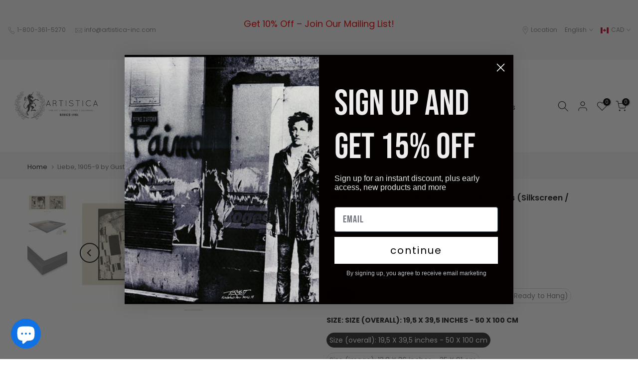

--- FILE ---
content_type: text/html; charset=utf-8
request_url: https://artisticafineart.com/products/liebe-1905-9-by-gustav-klimt-silkscreen
body_size: 62194
content:
<!doctype html><html class="t4sp-theme t4s-wrapper__full_width rtl_false swatch_color_style_2 pr_border_style_1 pr_img_effect_2 enable_eff_img1_true badge_shape_1 css_for_wis_app_false shadow_round_img_false t4s-header__inline is-remove-unavai-2 t4_compare_false t4s-cart-count-0 t4s-pr-ellipsis-false
 no-js" lang="en">
  <head>
 
<!-- "snippets/limespot.liquid" was not rendered, the associated app was uninstalled -->
    <meta charset="utf-8">
    <meta http-equiv="X-UA-Compatible" content="IE=edge">
    <meta name="viewport" content="width=device-width, initial-scale=1, height=device-height, minimum-scale=1.0, maximum-scale=1.0">
    <meta name="theme-color" content="#fff">
    <link rel="canonical" href="https://artisticafineart.com/products/liebe-1905-9-by-gustav-klimt-silkscreen">
    <link rel="preconnect" href="https://cdn.shopify.com" crossorigin><link rel="shortcut icon" type="image/png" href="//artisticafineart.com/cdn/shop/files/Artistica_Logo_07211139-dd26-4de5-aa07-39de4d0a4da2.png?v=1686764003&width=32"><link rel="apple-touch-icon-precomposed" type="image/png" sizes="152x152" href="//artisticafineart.com/cdn/shop/files/Artistica_Logo_07211139-dd26-4de5-aa07-39de4d0a4da2.png?v=1686764003&width=152"><title>Liebe, 1905-9 by Gustav Klimt - 20 X 40 Inches (Silkscreen) &ndash; Artistica Fine Art</title>
    <meta name="description" content="Liebe, 1905-9 by Gustav Klimt. Silkscreen, Tintoretto 300g/sqm. Printed in Belgium by Acte III. Our carefully hand-printed silkscreen prints, also known as serigraphs, are beautifully, created images printed on 300 gsm archival cotton paper. They translate the intentions of the artist’s original creation masterfully. T"><meta name="keywords" content="Liebe, 1905-9 by Gustav Klimt - 20 X 40 Inches (Silkscreen / Sérigraphie), Artistica Fine Art, artisticafineart.com"/><meta name="author" content="The4">

<meta property="og:site_name" content="Artistica Fine Art">
<meta property="og:url" content="https://artisticafineart.com/products/liebe-1905-9-by-gustav-klimt-silkscreen">
<meta property="og:title" content="Liebe, 1905-9 by Gustav Klimt - 20 X 40 Inches (Silkscreen)">
<meta property="og:type" content="product">
<meta property="og:description" content="Liebe, 1905-9 by Gustav Klimt. Silkscreen, Tintoretto 300g/sqm. Printed in Belgium by Acte III. Our carefully hand-printed silkscreen prints, also known as serigraphs, are beautifully, created images printed on 300 gsm archival cotton paper. They translate the intentions of the artist’s original creation masterfully. T"><meta property="og:image" content="http://artisticafineart.com/cdn/shop/files/KLI340-Liebe-1905-9-by-Gustav-Klimt-Silkscreen.jpg?v=1736355790">
  <meta property="og:image:secure_url" content="https://artisticafineart.com/cdn/shop/files/KLI340-Liebe-1905-9-by-Gustav-Klimt-Silkscreen.jpg?v=1736355790">
  <meta property="og:image:width" content="2840">
  <meta property="og:image:height" content="1397"><meta property="og:price:amount" content="278.48">
  <meta property="og:price:currency" content="CAD"><meta name="twitter:site" content="@#"><meta name="twitter:card" content="summary_large_image">
<meta name="twitter:title" content="Liebe, 1905-9 by Gustav Klimt - 20 X 40 Inches (Silkscreen)">
<meta name="twitter:description" content="Liebe, 1905-9 by Gustav Klimt. Silkscreen, Tintoretto 300g/sqm. Printed in Belgium by Acte III. Our carefully hand-printed silkscreen prints, also known as serigraphs, are beautifully, created images printed on 300 gsm archival cotton paper. They translate the intentions of the artist’s original creation masterfully. T"><script src="//artisticafineart.com/cdn/shop/t/32/assets/lazysizes.min.js?v=83289260111445824691684719597" async="async"></script>
    <script src="//artisticafineart.com/cdn/shop/t/32/assets/global.min.js?v=149104643999067994981684719597" defer="defer"></script>
    <script>window.performance && window.performance.mark && window.performance.mark('shopify.content_for_header.start');</script><meta name="google-site-verification" content="kAoa7mtIs1BJJ_w6GpRrszx6c-nq2iDihcqsn36CRTw">
<meta name="facebook-domain-verification" content="78rpkubp2vgebenzcmra6olnlfzvnc">
<meta name="facebook-domain-verification" content="r2u2kyjteq7nbt9p5h8lbp8kpwt3u9">
<meta id="shopify-digital-wallet" name="shopify-digital-wallet" content="/22036217/digital_wallets/dialog">
<meta name="shopify-checkout-api-token" content="1097f85b93a56c4851bc032a38fc5574">
<meta id="in-context-paypal-metadata" data-shop-id="22036217" data-venmo-supported="false" data-environment="production" data-locale="en_US" data-paypal-v4="true" data-currency="CAD">
<link rel="alternate" hreflang="x-default" href="https://artisticafineart.com/products/liebe-1905-9-by-gustav-klimt-silkscreen">
<link rel="alternate" hreflang="en" href="https://artisticafineart.com/products/liebe-1905-9-by-gustav-klimt-silkscreen">
<link rel="alternate" hreflang="fr" href="https://artisticafineart.com/fr/products/liebe-1905-9-by-gustav-klimt-silkscreen">
<link rel="alternate" hreflang="en-AU" href="https://artisticafineart.com/en-au/products/liebe-1905-9-by-gustav-klimt-silkscreen">
<link rel="alternate" hreflang="fr-AU" href="https://artisticafineart.com/fr-au/products/liebe-1905-9-by-gustav-klimt-silkscreen">
<link rel="alternate" hreflang="en-DE" href="https://artisticafineart.com/en-de/products/liebe-1905-9-by-gustav-klimt-silkscreen">
<link rel="alternate" hreflang="en-FR" href="https://artisticafineart.com/en-fr/products/liebe-1905-9-by-gustav-klimt-silkscreen">
<link rel="alternate" hreflang="fr-FR" href="https://artisticafineart.com/fr-fr/products/liebe-1905-9-by-gustav-klimt-silkscreen">
<link rel="alternate" hreflang="en-NL" href="https://artisticafineart.com/en-nl/products/liebe-1905-9-by-gustav-klimt-silkscreen">
<link rel="alternate" hreflang="en-JP" href="https://artisticafineart.com/en-jp/products/liebe-1905-9-by-gustav-klimt-silkscreen">
<link rel="alternate" hreflang="en-ZA" href="https://artisticafineart.com/en-za/products/liebe-1905-9-by-gustav-klimt-silkscreen">
<link rel="alternate" hreflang="en-BE" href="https://artisticafineart.com/en-be/products/liebe-1905-9-by-gustav-klimt-silkscreen">
<link rel="alternate" hreflang="en-ES" href="https://artisticafineart.com/en-es/products/liebe-1905-9-by-gustav-klimt-silkscreen">
<link rel="alternate" hreflang="en-CN" href="https://artisticafineart.com/en-cn/products/liebe-1905-9-by-gustav-klimt-silkscreen">
<link rel="alternate" hreflang="en-NZ" href="https://artisticafineart.com/en-nz/products/liebe-1905-9-by-gustav-klimt-silkscreen">
<link rel="alternate" hreflang="en-CH" href="https://artisticafineart.com/en-ch/products/liebe-1905-9-by-gustav-klimt-silkscreen">
<link rel="alternate" hreflang="en-TW" href="https://artisticafineart.com/en-tw/products/liebe-1905-9-by-gustav-klimt-silkscreen">
<link rel="alternate" hreflang="en-IE" href="https://artisticafineart.com/en-ie/products/liebe-1905-9-by-gustav-klimt-silkscreen">
<link rel="alternate" hreflang="en-KR" href="https://artisticafineart.com/en-kr/products/liebe-1905-9-by-gustav-klimt-silkscreen">
<link rel="alternate" hreflang="en-HK" href="https://artisticafineart.com/en-hk/products/liebe-1905-9-by-gustav-klimt-silkscreen">
<link rel="alternate" hreflang="en-IN" href="https://artisticafineart.com/en-in/products/liebe-1905-9-by-gustav-klimt-silkscreen">
<link rel="alternate" hreflang="en-IT" href="https://artisticafineart.com/en-it/products/liebe-1905-9-by-gustav-klimt-silkscreen">
<link rel="alternate" hreflang="en-GR" href="https://artisticafineart.com/en-gr/products/liebe-1905-9-by-gustav-klimt-silkscreen">
<link rel="alternate" hreflang="en-SE" href="https://artisticafineart.com/en-se/products/liebe-1905-9-by-gustav-klimt-silkscreen">
<link rel="alternate" hreflang="en-SG" href="https://artisticafineart.com/en-sg/products/liebe-1905-9-by-gustav-klimt-silkscreen">
<link rel="alternate" type="application/json+oembed" href="https://artisticafineart.com/products/liebe-1905-9-by-gustav-klimt-silkscreen.oembed">
<script async="async" src="/checkouts/internal/preloads.js?locale=en-CA"></script>
<link rel="preconnect" href="https://shop.app" crossorigin="anonymous">
<script async="async" src="https://shop.app/checkouts/internal/preloads.js?locale=en-CA&shop_id=22036217" crossorigin="anonymous"></script>
<script id="apple-pay-shop-capabilities" type="application/json">{"shopId":22036217,"countryCode":"CA","currencyCode":"CAD","merchantCapabilities":["supports3DS"],"merchantId":"gid:\/\/shopify\/Shop\/22036217","merchantName":"Artistica Fine Art","requiredBillingContactFields":["postalAddress","email","phone"],"requiredShippingContactFields":["postalAddress","email","phone"],"shippingType":"shipping","supportedNetworks":["visa","masterCard","amex","discover","interac","jcb"],"total":{"type":"pending","label":"Artistica Fine Art","amount":"1.00"},"shopifyPaymentsEnabled":true,"supportsSubscriptions":true}</script>
<script id="shopify-features" type="application/json">{"accessToken":"1097f85b93a56c4851bc032a38fc5574","betas":["rich-media-storefront-analytics"],"domain":"artisticafineart.com","predictiveSearch":true,"shopId":22036217,"locale":"en"}</script>
<script>var Shopify = Shopify || {};
Shopify.shop = "artistica-fine-art.myshopify.com";
Shopify.locale = "en";
Shopify.currency = {"active":"CAD","rate":"1.0"};
Shopify.country = "CA";
Shopify.theme = {"name":"New Theme Mavin","id":149937881361,"schema_name":"Kalles","schema_version":"4.1.4","theme_store_id":null,"role":"main"};
Shopify.theme.handle = "null";
Shopify.theme.style = {"id":null,"handle":null};
Shopify.cdnHost = "artisticafineart.com/cdn";
Shopify.routes = Shopify.routes || {};
Shopify.routes.root = "/";</script>
<script type="module">!function(o){(o.Shopify=o.Shopify||{}).modules=!0}(window);</script>
<script>!function(o){function n(){var o=[];function n(){o.push(Array.prototype.slice.apply(arguments))}return n.q=o,n}var t=o.Shopify=o.Shopify||{};t.loadFeatures=n(),t.autoloadFeatures=n()}(window);</script>
<script>
  window.ShopifyPay = window.ShopifyPay || {};
  window.ShopifyPay.apiHost = "shop.app\/pay";
  window.ShopifyPay.redirectState = null;
</script>
<script id="shop-js-analytics" type="application/json">{"pageType":"product"}</script>
<script defer="defer" async type="module" src="//artisticafineart.com/cdn/shopifycloud/shop-js/modules/v2/client.init-shop-cart-sync_BT-GjEfc.en.esm.js"></script>
<script defer="defer" async type="module" src="//artisticafineart.com/cdn/shopifycloud/shop-js/modules/v2/chunk.common_D58fp_Oc.esm.js"></script>
<script defer="defer" async type="module" src="//artisticafineart.com/cdn/shopifycloud/shop-js/modules/v2/chunk.modal_xMitdFEc.esm.js"></script>
<script type="module">
  await import("//artisticafineart.com/cdn/shopifycloud/shop-js/modules/v2/client.init-shop-cart-sync_BT-GjEfc.en.esm.js");
await import("//artisticafineart.com/cdn/shopifycloud/shop-js/modules/v2/chunk.common_D58fp_Oc.esm.js");
await import("//artisticafineart.com/cdn/shopifycloud/shop-js/modules/v2/chunk.modal_xMitdFEc.esm.js");

  window.Shopify.SignInWithShop?.initShopCartSync?.({"fedCMEnabled":true,"windoidEnabled":true});

</script>
<script>
  window.Shopify = window.Shopify || {};
  if (!window.Shopify.featureAssets) window.Shopify.featureAssets = {};
  window.Shopify.featureAssets['shop-js'] = {"shop-cart-sync":["modules/v2/client.shop-cart-sync_DZOKe7Ll.en.esm.js","modules/v2/chunk.common_D58fp_Oc.esm.js","modules/v2/chunk.modal_xMitdFEc.esm.js"],"init-fed-cm":["modules/v2/client.init-fed-cm_B6oLuCjv.en.esm.js","modules/v2/chunk.common_D58fp_Oc.esm.js","modules/v2/chunk.modal_xMitdFEc.esm.js"],"shop-cash-offers":["modules/v2/client.shop-cash-offers_D2sdYoxE.en.esm.js","modules/v2/chunk.common_D58fp_Oc.esm.js","modules/v2/chunk.modal_xMitdFEc.esm.js"],"shop-login-button":["modules/v2/client.shop-login-button_QeVjl5Y3.en.esm.js","modules/v2/chunk.common_D58fp_Oc.esm.js","modules/v2/chunk.modal_xMitdFEc.esm.js"],"pay-button":["modules/v2/client.pay-button_DXTOsIq6.en.esm.js","modules/v2/chunk.common_D58fp_Oc.esm.js","modules/v2/chunk.modal_xMitdFEc.esm.js"],"shop-button":["modules/v2/client.shop-button_DQZHx9pm.en.esm.js","modules/v2/chunk.common_D58fp_Oc.esm.js","modules/v2/chunk.modal_xMitdFEc.esm.js"],"avatar":["modules/v2/client.avatar_BTnouDA3.en.esm.js"],"init-windoid":["modules/v2/client.init-windoid_CR1B-cfM.en.esm.js","modules/v2/chunk.common_D58fp_Oc.esm.js","modules/v2/chunk.modal_xMitdFEc.esm.js"],"init-shop-for-new-customer-accounts":["modules/v2/client.init-shop-for-new-customer-accounts_C_vY_xzh.en.esm.js","modules/v2/client.shop-login-button_QeVjl5Y3.en.esm.js","modules/v2/chunk.common_D58fp_Oc.esm.js","modules/v2/chunk.modal_xMitdFEc.esm.js"],"init-shop-email-lookup-coordinator":["modules/v2/client.init-shop-email-lookup-coordinator_BI7n9ZSv.en.esm.js","modules/v2/chunk.common_D58fp_Oc.esm.js","modules/v2/chunk.modal_xMitdFEc.esm.js"],"init-shop-cart-sync":["modules/v2/client.init-shop-cart-sync_BT-GjEfc.en.esm.js","modules/v2/chunk.common_D58fp_Oc.esm.js","modules/v2/chunk.modal_xMitdFEc.esm.js"],"shop-toast-manager":["modules/v2/client.shop-toast-manager_DiYdP3xc.en.esm.js","modules/v2/chunk.common_D58fp_Oc.esm.js","modules/v2/chunk.modal_xMitdFEc.esm.js"],"init-customer-accounts":["modules/v2/client.init-customer-accounts_D9ZNqS-Q.en.esm.js","modules/v2/client.shop-login-button_QeVjl5Y3.en.esm.js","modules/v2/chunk.common_D58fp_Oc.esm.js","modules/v2/chunk.modal_xMitdFEc.esm.js"],"init-customer-accounts-sign-up":["modules/v2/client.init-customer-accounts-sign-up_iGw4briv.en.esm.js","modules/v2/client.shop-login-button_QeVjl5Y3.en.esm.js","modules/v2/chunk.common_D58fp_Oc.esm.js","modules/v2/chunk.modal_xMitdFEc.esm.js"],"shop-follow-button":["modules/v2/client.shop-follow-button_CqMgW2wH.en.esm.js","modules/v2/chunk.common_D58fp_Oc.esm.js","modules/v2/chunk.modal_xMitdFEc.esm.js"],"checkout-modal":["modules/v2/client.checkout-modal_xHeaAweL.en.esm.js","modules/v2/chunk.common_D58fp_Oc.esm.js","modules/v2/chunk.modal_xMitdFEc.esm.js"],"shop-login":["modules/v2/client.shop-login_D91U-Q7h.en.esm.js","modules/v2/chunk.common_D58fp_Oc.esm.js","modules/v2/chunk.modal_xMitdFEc.esm.js"],"lead-capture":["modules/v2/client.lead-capture_BJmE1dJe.en.esm.js","modules/v2/chunk.common_D58fp_Oc.esm.js","modules/v2/chunk.modal_xMitdFEc.esm.js"],"payment-terms":["modules/v2/client.payment-terms_Ci9AEqFq.en.esm.js","modules/v2/chunk.common_D58fp_Oc.esm.js","modules/v2/chunk.modal_xMitdFEc.esm.js"]};
</script>
<script>(function() {
  var isLoaded = false;
  function asyncLoad() {
    if (isLoaded) return;
    isLoaded = true;
    var urls = ["https:\/\/cdn-scripts.signifyd.com\/shopify\/script-tag.js?shop=artistica-fine-art.myshopify.com"];
    for (var i = 0; i < urls.length; i++) {
      var s = document.createElement('script');
      s.type = 'text/javascript';
      s.async = true;
      s.src = urls[i];
      var x = document.getElementsByTagName('script')[0];
      x.parentNode.insertBefore(s, x);
    }
  };
  if(window.attachEvent) {
    window.attachEvent('onload', asyncLoad);
  } else {
    window.addEventListener('load', asyncLoad, false);
  }
})();</script>
<script id="__st">var __st={"a":22036217,"offset":-18000,"reqid":"31866e6d-028f-4d25-9ae0-261e8cb448ae-1769261949","pageurl":"artisticafineart.com\/products\/liebe-1905-9-by-gustav-klimt-silkscreen","u":"648be3dcc505","p":"product","rtyp":"product","rid":1803820761149};</script>
<script>window.ShopifyPaypalV4VisibilityTracking = true;</script>
<script id="captcha-bootstrap">!function(){'use strict';const t='contact',e='account',n='new_comment',o=[[t,t],['blogs',n],['comments',n],[t,'customer']],c=[[e,'customer_login'],[e,'guest_login'],[e,'recover_customer_password'],[e,'create_customer']],r=t=>t.map((([t,e])=>`form[action*='/${t}']:not([data-nocaptcha='true']) input[name='form_type'][value='${e}']`)).join(','),a=t=>()=>t?[...document.querySelectorAll(t)].map((t=>t.form)):[];function s(){const t=[...o],e=r(t);return a(e)}const i='password',u='form_key',d=['recaptcha-v3-token','g-recaptcha-response','h-captcha-response',i],f=()=>{try{return window.sessionStorage}catch{return}},m='__shopify_v',_=t=>t.elements[u];function p(t,e,n=!1){try{const o=window.sessionStorage,c=JSON.parse(o.getItem(e)),{data:r}=function(t){const{data:e,action:n}=t;return t[m]||n?{data:e,action:n}:{data:t,action:n}}(c);for(const[e,n]of Object.entries(r))t.elements[e]&&(t.elements[e].value=n);n&&o.removeItem(e)}catch(o){console.error('form repopulation failed',{error:o})}}const l='form_type',E='cptcha';function T(t){t.dataset[E]=!0}const w=window,h=w.document,L='Shopify',v='ce_forms',y='captcha';let A=!1;((t,e)=>{const n=(g='f06e6c50-85a8-45c8-87d0-21a2b65856fe',I='https://cdn.shopify.com/shopifycloud/storefront-forms-hcaptcha/ce_storefront_forms_captcha_hcaptcha.v1.5.2.iife.js',D={infoText:'Protected by hCaptcha',privacyText:'Privacy',termsText:'Terms'},(t,e,n)=>{const o=w[L][v],c=o.bindForm;if(c)return c(t,g,e,D).then(n);var r;o.q.push([[t,g,e,D],n]),r=I,A||(h.body.append(Object.assign(h.createElement('script'),{id:'captcha-provider',async:!0,src:r})),A=!0)});var g,I,D;w[L]=w[L]||{},w[L][v]=w[L][v]||{},w[L][v].q=[],w[L][y]=w[L][y]||{},w[L][y].protect=function(t,e){n(t,void 0,e),T(t)},Object.freeze(w[L][y]),function(t,e,n,w,h,L){const[v,y,A,g]=function(t,e,n){const i=e?o:[],u=t?c:[],d=[...i,...u],f=r(d),m=r(i),_=r(d.filter((([t,e])=>n.includes(e))));return[a(f),a(m),a(_),s()]}(w,h,L),I=t=>{const e=t.target;return e instanceof HTMLFormElement?e:e&&e.form},D=t=>v().includes(t);t.addEventListener('submit',(t=>{const e=I(t);if(!e)return;const n=D(e)&&!e.dataset.hcaptchaBound&&!e.dataset.recaptchaBound,o=_(e),c=g().includes(e)&&(!o||!o.value);(n||c)&&t.preventDefault(),c&&!n&&(function(t){try{if(!f())return;!function(t){const e=f();if(!e)return;const n=_(t);if(!n)return;const o=n.value;o&&e.removeItem(o)}(t);const e=Array.from(Array(32),(()=>Math.random().toString(36)[2])).join('');!function(t,e){_(t)||t.append(Object.assign(document.createElement('input'),{type:'hidden',name:u})),t.elements[u].value=e}(t,e),function(t,e){const n=f();if(!n)return;const o=[...t.querySelectorAll(`input[type='${i}']`)].map((({name:t})=>t)),c=[...d,...o],r={};for(const[a,s]of new FormData(t).entries())c.includes(a)||(r[a]=s);n.setItem(e,JSON.stringify({[m]:1,action:t.action,data:r}))}(t,e)}catch(e){console.error('failed to persist form',e)}}(e),e.submit())}));const S=(t,e)=>{t&&!t.dataset[E]&&(n(t,e.some((e=>e===t))),T(t))};for(const o of['focusin','change'])t.addEventListener(o,(t=>{const e=I(t);D(e)&&S(e,y())}));const B=e.get('form_key'),M=e.get(l),P=B&&M;t.addEventListener('DOMContentLoaded',(()=>{const t=y();if(P)for(const e of t)e.elements[l].value===M&&p(e,B);[...new Set([...A(),...v().filter((t=>'true'===t.dataset.shopifyCaptcha))])].forEach((e=>S(e,t)))}))}(h,new URLSearchParams(w.location.search),n,t,e,['guest_login'])})(!0,!0)}();</script>
<script integrity="sha256-4kQ18oKyAcykRKYeNunJcIwy7WH5gtpwJnB7kiuLZ1E=" data-source-attribution="shopify.loadfeatures" defer="defer" src="//artisticafineart.com/cdn/shopifycloud/storefront/assets/storefront/load_feature-a0a9edcb.js" crossorigin="anonymous"></script>
<script crossorigin="anonymous" defer="defer" src="//artisticafineart.com/cdn/shopifycloud/storefront/assets/shopify_pay/storefront-65b4c6d7.js?v=20250812"></script>
<script data-source-attribution="shopify.dynamic_checkout.dynamic.init">var Shopify=Shopify||{};Shopify.PaymentButton=Shopify.PaymentButton||{isStorefrontPortableWallets:!0,init:function(){window.Shopify.PaymentButton.init=function(){};var t=document.createElement("script");t.src="https://artisticafineart.com/cdn/shopifycloud/portable-wallets/latest/portable-wallets.en.js",t.type="module",document.head.appendChild(t)}};
</script>
<script data-source-attribution="shopify.dynamic_checkout.buyer_consent">
  function portableWalletsHideBuyerConsent(e){var t=document.getElementById("shopify-buyer-consent"),n=document.getElementById("shopify-subscription-policy-button");t&&n&&(t.classList.add("hidden"),t.setAttribute("aria-hidden","true"),n.removeEventListener("click",e))}function portableWalletsShowBuyerConsent(e){var t=document.getElementById("shopify-buyer-consent"),n=document.getElementById("shopify-subscription-policy-button");t&&n&&(t.classList.remove("hidden"),t.removeAttribute("aria-hidden"),n.addEventListener("click",e))}window.Shopify?.PaymentButton&&(window.Shopify.PaymentButton.hideBuyerConsent=portableWalletsHideBuyerConsent,window.Shopify.PaymentButton.showBuyerConsent=portableWalletsShowBuyerConsent);
</script>
<script data-source-attribution="shopify.dynamic_checkout.cart.bootstrap">document.addEventListener("DOMContentLoaded",(function(){function t(){return document.querySelector("shopify-accelerated-checkout-cart, shopify-accelerated-checkout")}if(t())Shopify.PaymentButton.init();else{new MutationObserver((function(e,n){t()&&(Shopify.PaymentButton.init(),n.disconnect())})).observe(document.body,{childList:!0,subtree:!0})}}));
</script>
<link id="shopify-accelerated-checkout-styles" rel="stylesheet" media="screen" href="https://artisticafineart.com/cdn/shopifycloud/portable-wallets/latest/accelerated-checkout-backwards-compat.css" crossorigin="anonymous">
<style id="shopify-accelerated-checkout-cart">
        #shopify-buyer-consent {
  margin-top: 1em;
  display: inline-block;
  width: 100%;
}

#shopify-buyer-consent.hidden {
  display: none;
}

#shopify-subscription-policy-button {
  background: none;
  border: none;
  padding: 0;
  text-decoration: underline;
  font-size: inherit;
  cursor: pointer;
}

#shopify-subscription-policy-button::before {
  box-shadow: none;
}

      </style>

<script>window.performance && window.performance.mark && window.performance.mark('shopify.content_for_header.end');</script>
<link rel="preconnect" href="https://fonts.googleapis.com">
    <link rel="preconnect" href="https://fonts.gstatic.com" crossorigin><link rel="stylesheet" href="https://fonts.googleapis.com/css?family=Poppins:300,300i,400,400i,500,500i,600,600i,700,700i,800,800i|Libre+Baskerville:300,300i,400,400i,500,500i,600,600i,700,700i,800,800i&display=swap" media="print" onload="this.media='all'"><link href="//artisticafineart.com/cdn/shop/t/32/assets/base.css?v=20722980916610809571684719597" rel="stylesheet" type="text/css" media="all" /><style data-shopify>:root {
        
         /* CSS Variables */
        --wrapper-mw      : 1420px;
        --font-family-1   : Poppins;
        --font-family-2   : Poppins;
        --font-family-3   : Libre Baskerville;
        --font-body-family   : Poppins;
        --font-heading-family: Poppins;
       
        
        --t4s-success-color       : #428445;
        --t4s-success-color-rgb   : 66, 132, 69;
        --t4s-warning-color       : #e0b252;
        --t4s-warning-color-rgb   : 224, 178, 82;
        --t4s-error-color         : #EB001B;
        --t4s-error-color-rgb     : 235, 0, 27;
        --t4s-light-color         : #ffffff;
        --t4s-dark-color          : #222222;
        --t4s-highlight-color     : #ec0101;
        --t4s-tooltip-background  : #383838;
        --t4s-tooltip-color       : #fff;
        --primary-sw-color        : #333;
        --primary-sw-color-rgb    : 51, 51, 51;
        --border-sw-color         : #ddd;
        --secondary-sw-color      : #878787;
        --primary-price-color     : #ec0101;
        --secondary-price-color   : #878787;
        
        --t4s-body-background     : #fff;
        --text-color              : #878787;
        --text-color-rgb          : 135, 135, 135;
        --heading-color           : #222222;
        --accent-color            : #56cfe1;
        --accent-color-rgb        : 86, 207, 225;
        --accent-color-darken     : #23b2c7;
        --accent-color-hover      : var(--accent-color-darken);
        --secondary-color         : #222;
        --secondary-color-rgb     : 34, 34, 34;
        --link-color              : #878787;
        --link-color-hover        : #56cfe1;
        --border-color            : #ddd;
        --border-color-rgb        : 221, 221, 221;
        --border-primary-color    : #333;
        --button-background       : #222;
        --button-color            : #fff;
        --button-background-hover : #56cfe1;
        --button-color-hover      : #fff;

        --sale-badge-background    : #ff4e00;
        --sale-badge-color         : #fff;
        --new-badge-background     : #109533;
        --new-badge-color          : #fff;
        --preorder-badge-background: #0774d7;
        --preorder-badge-color     : #fff;
        --soldout-badge-background : #999999;
        --soldout-badge-color      : #fff;
        --custom-badge-background  : #00A500;
        --custom-badge-color       : #fff;/* Shopify related variables */
        --payment-terms-background-color: ;
        
        --lz-background: #f5f5f5;
        --lz-img: url("//artisticafineart.com/cdn/shop/t/32/assets/t4s_loader.svg?v=21452843680654493511684719597");}

    html {
      font-size: 62.5%;
      height: 100%;
    }

    body {
      margin: 0;
      overflow-x: hidden;
      font-size:14px;
      letter-spacing: 0px;
      color: var(--text-color);
      font-family: var(--font-body-family);
      line-height: 1.7;
      font-weight: 400;
      -webkit-font-smoothing: auto;
      -moz-osx-font-smoothing: auto;
    }
    /*
    @media screen and (min-width: 750px) {
      body {
        font-size: 1.6rem;
      }
    }
    */

    h1, h2, h3, h4, h5, h6, .t4s_as_title {
      color: var(--heading-color);
      font-family: var(--font-heading-family);
      line-height: 1.4;
      font-weight: 600;
      letter-spacing: 0px;
    }
    h1 { font-size: 37px }
    h2 { font-size: 29px }
    h3 { font-size: 23px }
    h4 { font-size: 18px }
    h5 { font-size: 17px }
    h6 { font-size: 15.5px }
    a,.t4s_as_link {
      /* font-family: var(--font-link-family); */
      color: var(--link-color);
    }
    a:hover,.t4s_as_link:hover {
      color: var(--link-color-hover);
    }
    button,
    input,
    optgroup,
    select,
    textarea {
      border-color: var(--border-color);
    }
    .t4s_as_button,
    button,
    input[type="button"]:not(.t4s-btn),
    input[type="reset"],
    input[type="submit"]:not(.t4s-btn) {
      font-family: var(--font-button-family);
      color: var(--button-color);
      background-color: var(--button-background);
      border-color: var(--button-background);
    }
    .t4s_as_button:hover,
    button:hover,
    input[type="button"]:not(.t4s-btn):hover, 
    input[type="reset"]:hover,
    input[type="submit"]:not(.t4s-btn):hover  {
      color: var(--button-color-hover);
      background-color: var(--button-background-hover);
      border-color: var(--button-background-hover);
    }
    
    .t4s-cp,.t4s-color-accent { color : var(--accent-color) }.t4s-ct,.t4s-color-text { color : var(--text-color) }.t4s-ch,.t4ss-color-heading { color : var(--heading-color) }.t4s-csecondary { color : var(--secondary-color) }
    
    .t4s-fnt-fm-1 {
      font-family: var(--font-family-1) !important;
    }
    .t4s-fnt-fm-2 {
      font-family: var(--font-family-2) !important;
    }
    .t4s-fnt-fm-3 {
      font-family: var(--font-family-3) !important;
    }
    .t4s-cr {
        color: var(--t4s-highlight-color);
    }
    .t4s-price__sale { color: var(--primary-price-color); }.t4s-fix-overflow.t4s-row { max-width: 100vw;margin-left: auto;margin-right: auto;}.lazyloadt4s-opt {opacity: 1 !important;transition: opacity 0s, transform 1s !important;}.t4s-d-block {display: block;}.t4s-d-none {display: none;}@media (min-width: 768px) {.t4s-d-md-block {display: block;}.t4s-d-md-none {display: none;}}@media (min-width: 1025px) {.t4s-d-lg-block {display: block;}.t4s-d-lg-none {display: none;}}</style><script>
 const t4sXMLHttpRequest = window.XMLHttpRequest, documentElementT4s = document.documentElement; documentElementT4s.className = documentElementT4s.className.replace('no-js', 'js');function loadImageT4s(_this) { _this.classList.add('lazyloadt4sed')};(function() { const matchMediaHoverT4s = (window.matchMedia('(-moz-touch-enabled: 1), (hover: none)')).matches; documentElementT4s.className += ((window.CSS && window.CSS.supports('(position: sticky) or (position: -webkit-sticky)')) ? ' t4sp-sticky' : ' t4sp-no-sticky'); documentElementT4s.className += matchMediaHoverT4s ? ' t4sp-no-hover' : ' t4sp-hover'; window.onpageshow = function() { if (performance.navigation.type === 2) {document.dispatchEvent(new CustomEvent('cart:refresh'))} }; if (!matchMediaHoverT4s && window.width > 1024) { document.addEventListener('mousemove', function(evt) { documentElementT4s.classList.replace('t4sp-no-hover','t4sp-hover'); document.dispatchEvent(new CustomEvent('theme:hover')); }, {once : true} ); } }());</script><!-- BEGIN app block: shopify://apps/ecomposer-builder/blocks/app-embed/a0fc26e1-7741-4773-8b27-39389b4fb4a0 --><!-- DNS Prefetch & Preconnect -->
<link rel="preconnect" href="https://cdn.ecomposer.app" crossorigin>
<link rel="dns-prefetch" href="https://cdn.ecomposer.app">

<link rel="prefetch" href="https://cdn.ecomposer.app/vendors/css/ecom-swiper@11.css" as="style">
<link rel="prefetch" href="https://cdn.ecomposer.app/vendors/js/ecom-swiper@11.0.5.js" as="script">
<link rel="prefetch" href="https://cdn.ecomposer.app/vendors/js/ecom_modal.js" as="script">

<!-- Global CSS --><!-- Custom CSS & JS --><!-- Open Graph Meta Tags for Pages --><!-- Critical Inline Styles -->
<style class="ecom-theme-helper">.ecom-animation{opacity:0}.ecom-animation.animate,.ecom-animation.ecom-animated{opacity:1}.ecom-cart-popup{display:grid;position:fixed;inset:0;z-index:9999999;align-content:center;padding:5px;justify-content:center;align-items:center;justify-items:center}.ecom-cart-popup::before{content:' ';position:absolute;background:#e5e5e5b3;inset:0}.ecom-ajax-loading{cursor:not-allowed;pointer-events:none;opacity:.6}#ecom-toast{visibility:hidden;max-width:50px;height:60px;margin:auto;background-color:#333;color:#fff;text-align:center;border-radius:2px;position:fixed;z-index:1;left:0;right:0;bottom:30px;font-size:17px;display:grid;grid-template-columns:50px auto;align-items:center;justify-content:start;align-content:center;justify-items:start}#ecom-toast.ecom-toast-show{visibility:visible;animation:ecomFadein .5s,ecomExpand .5s .5s,ecomStay 3s 1s,ecomShrink .5s 4s,ecomFadeout .5s 4.5s}#ecom-toast #ecom-toast-icon{width:50px;height:100%;box-sizing:border-box;background-color:#111;color:#fff;padding:5px}#ecom-toast .ecom-toast-icon-svg{width:100%;height:100%;position:relative;vertical-align:middle;margin:auto;text-align:center}#ecom-toast #ecom-toast-desc{color:#fff;padding:16px;overflow:hidden;white-space:nowrap}@media(max-width:768px){#ecom-toast #ecom-toast-desc{white-space:normal;min-width:250px}#ecom-toast{height:auto;min-height:60px}}.ecom__column-full-height{height:100%}@keyframes ecomFadein{from{bottom:0;opacity:0}to{bottom:30px;opacity:1}}@keyframes ecomExpand{from{min-width:50px}to{min-width:var(--ecom-max-width)}}@keyframes ecomStay{from{min-width:var(--ecom-max-width)}to{min-width:var(--ecom-max-width)}}@keyframes ecomShrink{from{min-width:var(--ecom-max-width)}to{min-width:50px}}@keyframes ecomFadeout{from{bottom:30px;opacity:1}to{bottom:60px;opacity:0}}</style>


<!-- EComposer Config Script -->
<script id="ecom-theme-helpers" async>
window.EComposer=window.EComposer||{};(function(){if(!this.configs)this.configs={};this.configs.ajax_cart={enable:false};this.customer=false;this.proxy_path='/apps/ecomposer-visual-page-builder';
this.popupScriptUrl='https://cdn.shopify.com/extensions/019b200c-ceec-7ac9-af95-28c32fd62de8/ecomposer-94/assets/ecom_popup.js';
this.routes={domain:'https://artisticafineart.com',root_url:'/',collections_url:'/collections',all_products_collection_url:'/collections/all',cart_url:'/cart',cart_add_url:'/cart/add',cart_change_url:'/cart/change',cart_clear_url:'/cart/clear',cart_update_url:'/cart/update',product_recommendations_url:'/recommendations/products'};
this.queryParams={};
if(window.location.search.length){new URLSearchParams(window.location.search).forEach((value,key)=>{this.queryParams[key]=value})}
this.money_format="\u003cspan class=money\u003e${{amount}} CAD\u003c\/span\u003e";
this.money_with_currency_format="\u003cspan class=money\u003e${{amount}} CAD\u003c\/span\u003e";
this.currencyCodeEnabled=false;this.abTestingData = [];this.formatMoney=function(t,e){const r=this.currencyCodeEnabled?this.money_with_currency_format:this.money_format;function a(t,e){return void 0===t?e:t}function o(t,e,r,o){if(e=a(e,2),r=a(r,","),o=a(o,"."),isNaN(t)||null==t)return 0;var n=(t=(t/100).toFixed(e)).split(".");return n[0].replace(/(\d)(?=(\d\d\d)+(?!\d))/g,"$1"+r)+(n[1]?o+n[1]:"")}"string"==typeof t&&(t=t.replace(".",""));var n="",i=/\{\{\s*(\w+)\s*\}\}/,s=e||r;switch(s.match(i)[1]){case"amount":n=o(t,2);break;case"amount_no_decimals":n=o(t,0);break;case"amount_with_comma_separator":n=o(t,2,".",",");break;case"amount_with_space_separator":n=o(t,2," ",",");break;case"amount_with_period_and_space_separator":n=o(t,2," ",".");break;case"amount_no_decimals_with_comma_separator":n=o(t,0,".",",");break;case"amount_no_decimals_with_space_separator":n=o(t,0," ");break;case"amount_with_apostrophe_separator":n=o(t,2,"'",".")}return s.replace(i,n)};
this.resizeImage=function(t,e){try{if(!e||"original"==e||"full"==e||"master"==e)return t;if(-1!==t.indexOf("cdn.shopify.com")||-1!==t.indexOf("/cdn/shop/")){var r=t.match(/\.(jpg|jpeg|gif|png|bmp|bitmap|tiff|tif|webp)((\#[0-9a-z\-]+)?(\?v=.*)?)?$/gim);if(null==r)return null;var a=t.split(r[0]),o=r[0];return a[0]+"_"+e+o}}catch(r){return t}return t};
this.getProduct=function(t){if(!t)return!1;let e=("/"===this.routes.root_url?"":this.routes.root_url)+"/products/"+t+".js?shop="+Shopify.shop;return window.ECOM_LIVE&&(e="/shop/builder/ajax/ecom-proxy/products/"+t+"?shop="+Shopify.shop),window.fetch(e,{headers:{"Content-Type":"application/json"}}).then(t=>t.ok?t.json():false)};
const u=new URLSearchParams(window.location.search);if(u.has("ecom-redirect")){const r=u.get("ecom-redirect");if(r){let d;try{d=decodeURIComponent(r)}catch{return}d=d.trim().replace(/[\r\n\t]/g,"");if(d.length>2e3)return;const p=["javascript:","data:","vbscript:","file:","ftp:","mailto:","tel:","sms:","chrome:","chrome-extension:","moz-extension:","ms-browser-extension:"],l=d.toLowerCase();for(const o of p)if(l.includes(o))return;const x=[/<script/i,/<\/script/i,/javascript:/i,/vbscript:/i,/onload=/i,/onerror=/i,/onclick=/i,/onmouseover=/i,/onfocus=/i,/onblur=/i,/onsubmit=/i,/onchange=/i,/alert\s*\(/i,/confirm\s*\(/i,/prompt\s*\(/i,/document\./i,/window\./i,/eval\s*\(/i];for(const t of x)if(t.test(d))return;if(d.startsWith("/")&&!d.startsWith("//")){if(!/^[a-zA-Z0-9\-._~:/?#[\]@!$&'()*+,;=%]+$/.test(d))return;if(d.includes("../")||d.includes("./"))return;window.location.href=d;return}if(!d.includes("://")&&!d.startsWith("//")){if(!/^[a-zA-Z0-9\-._~:/?#[\]@!$&'()*+,;=%]+$/.test(d))return;if(d.includes("../")||d.includes("./"))return;window.location.href="/"+d;return}let n;try{n=new URL(d)}catch{return}if(!["http:","https:"].includes(n.protocol))return;if(n.port&&(parseInt(n.port)<1||parseInt(n.port)>65535))return;const a=[window.location.hostname];if(a.includes(n.hostname)&&(n.href===d||n.toString()===d))window.location.href=d}}
}).bind(window.EComposer)();
if(window.Shopify&&window.Shopify.designMode&&window.top&&window.top.opener){window.addEventListener("load",function(){window.top.opener.postMessage({action:"ecomposer:loaded"},"*")})}
</script>

<!-- Quickview Script -->
<script id="ecom-theme-quickview" async>
window.EComposer=window.EComposer||{};(function(){this.initQuickview=function(){var enable_qv=false;const qv_wrapper_script=document.querySelector('#ecom-quickview-template-html');if(!qv_wrapper_script)return;const ecom_quickview=document.createElement('div');ecom_quickview.classList.add('ecom-quickview');ecom_quickview.innerHTML=qv_wrapper_script.innerHTML;document.body.prepend(ecom_quickview);const qv_wrapper=ecom_quickview.querySelector('.ecom-quickview__wrapper');const ecomQuickview=function(e){let t=qv_wrapper.querySelector(".ecom-quickview__content-data");if(t){let i=document.createRange().createContextualFragment(e);t.innerHTML="",t.append(i),qv_wrapper.classList.add("ecom-open");let c=new CustomEvent("ecom:quickview:init",{detail:{wrapper:qv_wrapper}});document.dispatchEvent(c),setTimeout(function(){qv_wrapper.classList.add("ecom-display")},500),closeQuickview(t)}},closeQuickview=function(e){let t=qv_wrapper.querySelector(".ecom-quickview__close-btn"),i=qv_wrapper.querySelector(".ecom-quickview__content");function c(t){let o=t.target;do{if(o==i||o&&o.classList&&o.classList.contains("ecom-modal"))return;o=o.parentNode}while(o);o!=i&&(qv_wrapper.classList.add("ecom-remove"),qv_wrapper.classList.remove("ecom-open","ecom-display","ecom-remove"),setTimeout(function(){e.innerHTML=""},300),document.removeEventListener("click",c),document.removeEventListener("keydown",n))}function n(t){(t.isComposing||27===t.keyCode)&&(qv_wrapper.classList.add("ecom-remove"),qv_wrapper.classList.remove("ecom-open","ecom-display","ecom-remove"),setTimeout(function(){e.innerHTML=""},300),document.removeEventListener("keydown",n),document.removeEventListener("click",c))}t&&t.addEventListener("click",function(t){t.preventDefault(),document.removeEventListener("click",c),document.removeEventListener("keydown",n),qv_wrapper.classList.add("ecom-remove"),qv_wrapper.classList.remove("ecom-open","ecom-display","ecom-remove"),setTimeout(function(){e.innerHTML=""},300)}),document.addEventListener("click",c),document.addEventListener("keydown",n)};function quickViewHandler(e){e&&e.preventDefault();let t=this;t.classList&&t.classList.add("ecom-loading");let i=t.classList?t.getAttribute("href"):window.location.pathname;if(i){if(window.location.search.includes("ecom_template_id")){let c=new URLSearchParams(location.search);i=window.location.pathname+"?section_id="+c.get("ecom_template_id")}else i+=(i.includes("?")?"&":"?")+"section_id=ecom-default-template-quickview";fetch(i).then(function(e){return 200==e.status?e.text():window.document.querySelector("#admin-bar-iframe")?(404==e.status?alert("Please create Ecomposer quickview template first!"):alert("Have some problem with quickview!"),t.classList&&t.classList.remove("ecom-loading"),!1):void window.open(new URL(i).pathname,"_blank")}).then(function(e){e&&(ecomQuickview(e),setTimeout(function(){t.classList&&t.classList.remove("ecom-loading")},300))}).catch(function(e){})}}
if(window.location.search.includes('ecom_template_id')){setTimeout(quickViewHandler,1000)}
if(enable_qv){const qv_buttons=document.querySelectorAll('.ecom-product-quickview');if(qv_buttons.length>0){qv_buttons.forEach(function(button,index){button.addEventListener('click',quickViewHandler)})}}
}}).bind(window.EComposer)();
</script>

<!-- Quickview Template -->
<script type="text/template" id="ecom-quickview-template-html">
<div class="ecom-quickview__wrapper ecom-dn"><div class="ecom-quickview__container"><div class="ecom-quickview__content"><div class="ecom-quickview__content-inner"><div class="ecom-quickview__content-data"></div></div><span class="ecom-quickview__close-btn"><svg version="1.1" xmlns="http://www.w3.org/2000/svg" width="32" height="32" viewBox="0 0 32 32"><path d="M10.722 9.969l-0.754 0.754 5.278 5.278-5.253 5.253 0.754 0.754 5.253-5.253 5.253 5.253 0.754-0.754-5.253-5.253 5.278-5.278-0.754-0.754-5.278 5.278z" fill="#000000"></path></svg></span></div></div></div>
</script>

<!-- Quickview Styles -->
<style class="ecom-theme-quickview">.ecom-quickview .ecom-animation{opacity:1}.ecom-quickview__wrapper{opacity:0;display:none;pointer-events:none}.ecom-quickview__wrapper.ecom-open{position:fixed;top:0;left:0;right:0;bottom:0;display:block;pointer-events:auto;z-index:100000;outline:0!important;-webkit-backface-visibility:hidden;opacity:1;transition:all .1s}.ecom-quickview__container{text-align:center;position:absolute;width:100%;height:100%;left:0;top:0;padding:0 8px;box-sizing:border-box;opacity:0;background-color:rgba(0,0,0,.8);transition:opacity .1s}.ecom-quickview__container:before{content:"";display:inline-block;height:100%;vertical-align:middle}.ecom-quickview__wrapper.ecom-display .ecom-quickview__content{visibility:visible;opacity:1;transform:none}.ecom-quickview__content{position:relative;display:inline-block;opacity:0;visibility:hidden;transition:transform .1s,opacity .1s;transform:translateX(-100px)}.ecom-quickview__content-inner{position:relative;display:inline-block;vertical-align:middle;margin:0 auto;text-align:left;z-index:999;overflow-y:auto;max-height:80vh}.ecom-quickview__content-data>.shopify-section{margin:0 auto;max-width:980px;overflow:hidden;position:relative;background-color:#fff;opacity:0}.ecom-quickview__wrapper.ecom-display .ecom-quickview__content-data>.shopify-section{opacity:1;transform:none}.ecom-quickview__wrapper.ecom-display .ecom-quickview__container{opacity:1}.ecom-quickview__wrapper.ecom-remove #shopify-section-ecom-default-template-quickview{opacity:0;transform:translateX(100px)}.ecom-quickview__close-btn{position:fixed!important;top:0;right:0;transform:none;background-color:transparent;color:#000;opacity:0;width:40px;height:40px;transition:.25s;z-index:9999;stroke:#fff}.ecom-quickview__wrapper.ecom-display .ecom-quickview__close-btn{opacity:1}.ecom-quickview__close-btn:hover{cursor:pointer}@media screen and (max-width:1024px){.ecom-quickview__content{position:absolute;inset:0;margin:50px 15px;display:flex}.ecom-quickview__close-btn{right:0}}.ecom-toast-icon-info{display:none}.ecom-toast-error .ecom-toast-icon-info{display:inline!important}.ecom-toast-error .ecom-toast-icon-success{display:none!important}.ecom-toast-icon-success{fill:#fff;width:35px}</style>

<!-- Toast Template -->
<script type="text/template" id="ecom-template-html"><!-- BEGIN app snippet: ecom-toast --><div id="ecom-toast"><div id="ecom-toast-icon"><svg xmlns="http://www.w3.org/2000/svg" class="ecom-toast-icon-svg ecom-toast-icon-info" fill="none" viewBox="0 0 24 24" stroke="currentColor"><path stroke-linecap="round" stroke-linejoin="round" stroke-width="2" d="M13 16h-1v-4h-1m1-4h.01M21 12a9 9 0 11-18 0 9 9 0 0118 0z"/></svg>
<svg class="ecom-toast-icon-svg ecom-toast-icon-success" xmlns="http://www.w3.org/2000/svg" viewBox="0 0 512 512"><path d="M256 8C119 8 8 119 8 256s111 248 248 248 248-111 248-248S393 8 256 8zm0 48c110.5 0 200 89.5 200 200 0 110.5-89.5 200-200 200-110.5 0-200-89.5-200-200 0-110.5 89.5-200 200-200m140.2 130.3l-22.5-22.7c-4.7-4.7-12.3-4.7-17-.1L215.3 303.7l-59.8-60.3c-4.7-4.7-12.3-4.7-17-.1l-22.7 22.5c-4.7 4.7-4.7 12.3-.1 17l90.8 91.5c4.7 4.7 12.3 4.7 17 .1l172.6-171.2c4.7-4.7 4.7-12.3 .1-17z"/></svg>
</div><div id="ecom-toast-desc"></div></div><!-- END app snippet --></script><!-- END app block --><!-- BEGIN app block: shopify://apps/buddha-mega-menu-navigation/blocks/megamenu/dbb4ce56-bf86-4830-9b3d-16efbef51c6f -->
<script>
        var productImageAndPrice = [],
            collectionImages = [],
            articleImages = [],
            mmLivIcons = false,
            mmFlipClock = false,
            mmFixesUseJquery = false,
            mmNumMMI = 10,
            mmSchemaTranslation = {},
            mmMenuStrings =  [] ,
            mmShopLocale = "en",
            mmShopLocaleCollectionsRoute = "/collections",
            mmSchemaDesignJSON = [{"action":"design","setting":"font_family","value":"Default"},{"action":"design","setting":"font_size","value":"13px"},{"action":"design","setting":"text_color","value":"#222222"},{"action":"design","setting":"link_hover_color","value":"#0da19a"},{"action":"design","setting":"link_color","value":"#4e4e4e"},{"action":"design","setting":"background_hover_color","value":"#f9f9f9"},{"action":"design","setting":"background_color","value":"#ffffff"},{"action":"design","setting":"price_color","value":"#0da19a"},{"action":"design","setting":"contact_right_btn_text_color","value":"#ffffff"},{"action":"design","setting":"contact_right_btn_bg_color","value":"#3A3A3A"},{"action":"design","setting":"contact_left_bg_color","value":"#3A3A3A"},{"action":"design","setting":"contact_left_alt_color","value":"#CCCCCC"},{"action":"design","setting":"contact_left_text_color","value":"#f1f1f0"},{"action":"design","setting":"addtocart_enable","value":"true"},{"action":"design","setting":"addtocart_text_color","value":"#333333"},{"action":"design","setting":"addtocart_background_color","value":"#ffffff"},{"action":"design","setting":"addtocart_text_hover_color","value":"#ffffff"},{"action":"design","setting":"addtocart_background_hover_color","value":"#0da19a"},{"action":"design","setting":"countdown_color","value":"#ffffff"},{"action":"design","setting":"countdown_background_color","value":"#333333"},{"action":"design","setting":"vertical_font_family","value":"Default"},{"action":"design","setting":"vertical_font_size","value":"13px"},{"action":"design","setting":"vertical_text_color","value":"#ffffff"},{"action":"design","setting":"vertical_link_color","value":"#ffffff"},{"action":"design","setting":"vertical_link_hover_color","value":"#ffffff"},{"action":"design","setting":"vertical_price_color","value":"#ffffff"},{"action":"design","setting":"vertical_contact_right_btn_text_color","value":"#ffffff"},{"action":"design","setting":"vertical_addtocart_enable","value":"true"},{"action":"design","setting":"vertical_addtocart_text_color","value":"#ffffff"},{"action":"design","setting":"vertical_countdown_color","value":"#ffffff"},{"action":"design","setting":"vertical_countdown_background_color","value":"#333333"},{"action":"design","setting":"vertical_background_color","value":"#017b86"},{"action":"design","setting":"vertical_addtocart_background_color","value":"#333333"},{"action":"design","setting":"vertical_contact_right_btn_bg_color","value":"#333333"},{"action":"design","setting":"vertical_contact_left_alt_color","value":"#333333"}],
            mmDomChangeSkipUl = "",
            buddhaMegaMenuShop = "artistica-fine-art.myshopify.com",
            mmWireframeCompression = "0",
            mmExtensionAssetUrl = "https://cdn.shopify.com/extensions/019abe06-4a3f-7763-88da-170e1b54169b/mega-menu-151/assets/";var bestSellersHTML = '';var newestProductsHTML = '';/* get link lists api */
        var linkLists={"main-menu" : {"title":"Main Menu", "items":["/collections/art-prints","/collections/acte-iii","/collections/lithographs","/collections/wholesaler","/collections/exclusivity","/collections/sales","/pages/about-us","/pages/contact-us","/pages/interships",]},"footer" : {"title":"footer", "items":["/search","/policies/terms-of-service","/policies/refund-policy",]},"customer-support" : {"title":"Customer Support", "items":["/pages/contact-us","/pages/faqs","/pages/glossary-print-and-posters-artistica-fine-art","/pages/shipping-delivery","/pages/returns-replacements","/pages/privacy-security","/pages/terms-conditions-artistica-fine-art","/pages/interships",]},"wholesale-menu" : {"title":"Wholesale menu", "items":["https://artisticafineart.com/collections/general-greeting-cards","https://artisticafineart.com/collections/calendars-and-diaries-2021","https://artisticafineart.com/collections/canvas-rolls-black-hangers","https://artisticafineart.com/collections/shipping-tubes","https://artisticafineart.com/collections/postcards-note-cards","https://artisticafineart.com/collections/postcard-and-note-card-displays","https://artisticafineart.com/collections/stationery","https://artisticafineart.com/collections/polyethelene-sleeves",]},"customer-account-main-menu" : {"title":"Customer account main menu", "items":["/","https://shopify.com/22036217/account/orders?locale=en&amp;region_country=CA",]},};/*ENDPARSE*/

        

        /* set product prices *//* get the collection images *//* get the article images *//* customer fixes */
        var mmThemeFixesBeforeInit = function(){ /* generic mobile menu toggle translate effect */ document.addEventListener("toggleSubmenu", function (e) { var pc = document.querySelector("#PageContainer"); var mm = document.querySelector("#MobileNav"); if (pc && mm && typeof e.mmMobileHeight != "undefined"){ var pcStyle = pc.getAttribute("style"); if (pcStyle && pcStyle.indexOf("translate3d") != -1) { pc.style.transform = "translate3d(0px, "+ e.mmMobileHeight +"px, 0px)"; } } }); mmAddStyle(" .header__icons {z-index: 1003;} "); if (document.querySelectorAll(".sf-menu-links,ul.sf-nav").length == 2) { customMenuUls=".sf-menu-links,ul.sf-nav"; mmHorizontalMenus="ul.sf-nav"; mmVerticalMenus=".sf-menu-links"; mmAddStyle("@media screen and (min-width:1280px) { .sf-header__desktop {display: block !important;} }"); } window.mmLoadFunction = function(){ setTimeout(function(){ var m = document.querySelector("#megamenu_level__1"); if (m && m.matches(".vertical-mega-menu")) reinitMenus("#megamenu_level__1"); },100); }; if (document.readyState !== "loading") { mmLoadFunction(); } else { document.removeEventListener("DOMContentLoaded", mmLoadFunction); document.addEventListener("DOMContentLoaded", mmLoadFunction); } }; var mmThemeFixesBefore = function(){ window.buddhaFilterLiElements = function(liElements){ var elements = []; for (var i=0; i<liElements.length; i++) { if (liElements[i].querySelector("[href=\"/cart\"]") == null) { elements.push(liElements[i]); } } return elements; }; if (tempMenuObject.u.matches("#mobile_menu, #velaMegamenu .nav, #SiteNav, #siteNav")) { tempMenuObject.forceMenu = true; tempMenuObject.skipCheck = true; tempMenuObject.liItems = buddhaFilterLiElements(mmNot(tempMenuObject.u.children, ".search_container,.site-nav__item_cart")); } else if (tempMenuObject.u.matches(".main_nav .nav .menu")) { var numMenusApplied = 0, numMenusAppliedSticky = 0; mmForEach(document, ".main_nav .nav .menu", function(el){ if (el.closest(".sticky_nav") == null) { if (el.querySelector(".buddha-menu-item")) { numMenusApplied++; } } else { if (el.querySelector(".buddha-menu-item")) { numMenusAppliedSticky++; } } }); if (((tempMenuObject.u.closest(".sticky_nav")) && (numMenusAppliedSticky < 1)) || ((tempMenuObject.u.closest(".sticky_nav")) && (numMenusApplied < 1))) { tempMenuObject.forceMenu = true; tempMenuObject.skipCheck = true; tempMenuObject.liItems = buddhaFilterLiElements(mmNot(tempMenuObject.u.children, ".search_container,.site-nav__item_cart")); } } else if (tempMenuObject.u.matches("#mobile-menu:not(.mm-menu)") && tempMenuObject.u.querySelector(".hamburger,.shifter-handle") == null) { tempMenuObject.forceMenu = true; tempMenuObject.skipCheck = true; tempMenuObject.liItems = buddhaFilterLiElements(tempMenuObject.u.children); } else if (tempMenuObject.u.matches("#accessibleNav") && tempMenuObject.u.closest("#topnav2") == null) { tempMenuObject.forceMenu = true; tempMenuObject.skipCheck = true; tempMenuObject.liItems = buddhaFilterLiElements(mmNot(tempMenuObject.u.children, ".customer-navlink")); } else if (tempMenuObject.u.matches("#megamenu_level__1")) { tempMenuObject.forceMenu = true; tempMenuObject.skipCheck = true; tempMenuObject.liClasses = "level_1__item"; tempMenuObject.aClasses = "level_1__link"; tempMenuObject.liItems = buddhaFilterLiElements(tempMenuObject.u.children); } else if (tempMenuObject.u.matches(".mobile-nav__items")) { tempMenuObject.forceMenu = true; tempMenuObject.skipCheck = true; tempMenuObject.liClasses = "mobile-nav__item"; tempMenuObject.aClasses = "mobile-nav__link"; tempMenuObject.liItems = buddhaFilterLiElements(tempMenuObject.u.children); } else if (tempMenuObject.u.matches("#NavDrawer > .mobile-nav") && document.querySelector(".mobile-nav>.buddha-menu-item") == null ) { tempMenuObject.forceMenu = true; tempMenuObject.skipCheck = true; tempMenuObject.liClasses = "mobile-nav__item"; tempMenuObject.aClasses = "mobile-nav__link"; tempMenuObject.liItems = buddhaFilterLiElements(mmNot(tempMenuObject.u.children, ".mobile-nav__search")); } else if (tempMenuObject.u.matches(".mobile-nav-wrapper > .mobile-nav")) { tempMenuObject.forceMenu = true; tempMenuObject.skipCheck = true; tempMenuObject.liClasses = "mobile-nav__item border-bottom"; tempMenuObject.aClasses = "mobile-nav__link"; tempMenuObject.liItems = buddhaFilterLiElements(mmNot(tempMenuObject.u.children, ".mobile-nav__search")); } else if (tempMenuObject.u.matches("#nav .mm-panel .mm-listview")) { tempMenuObject.forceMenu = true; tempMenuObject.skipCheck = true; tempMenuObject.liItems = buddhaFilterLiElements(tempMenuObject.u.children); var firstMmPanel = true; mmForEach(document, "#nav>.mm-panels>.mm-panel", function(el){ if (firstMmPanel) { firstMmPanel = false; el.classList.remove("mm-hidden"); el.classList.remove("mm-subopened"); } else { el.parentElement.removeChild(el); } }); } else if (tempMenuObject.u.matches(".SidebarMenu__Nav--primary")) { tempMenuObject.forceMenu = true; tempMenuObject.skipCheck = true; tempMenuObject.liClasses = "Collapsible"; tempMenuObject.aClasses = "Collapsible__Button Heading u-h6"; tempMenuObject.liItems = buddhaFilterLiElements(tempMenuObject.u.children); } else if (tempMenuObject.u.matches(".mm_menus_ul")) { tempMenuObject.forceMenu = true; tempMenuObject.skipCheck = true; tempMenuObject.liClasses = "ets_menu_item"; tempMenuObject.aClasses = "mm-nowrap"; tempMenuObject.liItems = buddhaFilterLiElements(tempMenuObject.u.children); mmAddStyle(" .horizontal-mega-menu > .buddha-menu-item > a {white-space: nowrap;} ", "mmThemeCStyle"); } else if (tempMenuObject.u.matches("#accordion")) { tempMenuObject.forceMenu = true; tempMenuObject.skipCheck = true; tempMenuObject.liClasses = ""; tempMenuObject.aClasses = ""; tempMenuObject.liItems = tempMenuObject.u.children; } else if (tempMenuObject.u.matches(".mobile-menu__panel:first-child .mobile-menu__nav")) { tempMenuObject.forceMenu = true; tempMenuObject.skipCheck=true; tempMenuObject.liClasses = "mobile-menu__nav-item"; tempMenuObject.aClasses = "mobile-menu__nav-link"; tempMenuObject.liItems = tempMenuObject.u.children; } else if (tempMenuObject.u.matches("#nt_menu_id")) { tempMenuObject.forceMenu = true; tempMenuObject.skipCheck=true; tempMenuObject.liClasses = "menu-item type_simple"; tempMenuObject.aClasses = "lh__1 flex al_center pr"; tempMenuObject.liItems = tempMenuObject.u.children; } else if (tempMenuObject.u.matches("#menu_mb_cat")) { tempMenuObject.forceMenu = true; tempMenuObject.skipCheck=true; tempMenuObject.liClasses = "menu-item type_simple"; tempMenuObject.aClasses = ""; tempMenuObject.liItems = tempMenuObject.u.children; } else if (tempMenuObject.u.matches("#menu_mb_ul")) { tempMenuObject.forceMenu = true; tempMenuObject.skipCheck=true; tempMenuObject.liClasses = "menu-item only_icon_false"; tempMenuObject.aClasses = ""; tempMenuObject.liItems = mmNot(tempMenuObject.u.children, "#customer_login_link,#customer_register_link,#item_mb_help", true); mmAddStyle(" #menu_mb_ul.vertical-mega-menu li.buddha-menu-item>a {display: flex !important;} #menu_mb_ul.vertical-mega-menu li.buddha-menu-item>a>.mm-title {padding: 0 !important;} ", "mmThemeStyle"); } else if (tempMenuObject.u.matches(".header__inline-menu > .list-menu")) { tempMenuObject.forceMenu = true; tempMenuObject.skipCheck=true; tempMenuObject.liClasses = ""; tempMenuObject.aClasses = "header__menu-item list-menu__item link focus-inset"; tempMenuObject.liItems = tempMenuObject.u.children; } else if (tempMenuObject.u.matches(".menu-drawer__navigation>.list-menu")) { tempMenuObject.forceMenu = true; tempMenuObject.skipCheck=true; tempMenuObject.liClasses = ""; tempMenuObject.aClasses = "menu-drawer__menu-item list-menu__item link link--text focus-inset"; tempMenuObject.liItems = tempMenuObject.u.children; } else if (tempMenuObject.u.matches(".header__menu-items")) { tempMenuObject.forceMenu = true; tempMenuObject.skipCheck = true; tempMenuObject.liClasses = "navbar-item header__item has-mega-menu"; tempMenuObject.aClasses = "navbar-link header__link"; tempMenuObject.liItems = tempMenuObject.u.children; mmAddStyle(" .horizontal-mega-menu .buddha-menu-item>a:after{content: none;} ", "mmThemeStyle"); } else if (tempMenuObject.u.matches(".header__navigation")) { tempMenuObject.forceMenu = true; tempMenuObject.skipCheck = true; tempMenuObject.liClasses = "header__nav-item"; tempMenuObject.aClasses = ""; tempMenuObject.liItems = tempMenuObject.u.children; } else if (tempMenuObject.u.matches(".slide-nav")) { mmVerticalMenus=".slide-nav"; tempMenuObject.forceMenu = true; tempMenuObject.skipCheck = true; tempMenuObject.liClasses = "slide-nav__item"; tempMenuObject.aClasses = "slide-nav__link"; tempMenuObject.liItems = tempMenuObject.u.children; } else if (tempMenuObject.u.matches(".header__links-list")) { tempMenuObject.forceMenu = true; tempMenuObject.skipCheck = true; tempMenuObject.liClasses = ""; tempMenuObject.aClasses = ""; tempMenuObject.liItems = tempMenuObject.u.children; mmAddStyle(".header__left,.header__links {overflow: visible !important; }"); } else if (tempMenuObject.u.matches("#menu-main-navigation,#menu-mobile-nav,#t4s-menu-drawer")) { tempMenuObject.forceMenu = true; tempMenuObject.skipCheck=true; tempMenuObject.liClasses = ""; tempMenuObject.aClasses = ""; tempMenuObject.liItems = tempMenuObject.u.children; } else if (tempMenuObject.u.matches(".nav-desktop:first-child > .nav-desktop__tier-1")) { tempMenuObject.forceMenu = true; tempMenuObject.skipCheck=true; tempMenuObject.liClasses = "nav-desktop__tier-1-item"; tempMenuObject.aClasses = "nav-desktop__tier-1-link"; tempMenuObject.liItems = tempMenuObject.u.children; } else if (tempMenuObject.u.matches(".mobile-nav") && tempMenuObject.u.querySelector(".appear-animation.appear-delay-2") != null) { tempMenuObject.forceMenu = true; tempMenuObject.skipCheck=true; tempMenuObject.liClasses = "mobile-nav__item appear-animation appear-delay-3"; tempMenuObject.aClasses = "mobile-nav__link"; tempMenuObject.liItems = mmNot(tempMenuObject.u.children, "a[href*=account],.mobile-nav__spacer", true); } else if (tempMenuObject.u.matches("nav > .list-menu")) { tempMenuObject.forceMenu = true; tempMenuObject.liClasses = ""; tempMenuObject.aClasses = "header__menu-item list-menu__item link link--text focus-inset"; tempMenuObject.liItems = tempMenuObject.u.children; } else if (tempMenuObject.u.matches(".site-navigation>.navmenu")) { tempMenuObject.forceMenu = true; tempMenuObject.skipCheck=true; tempMenuObject.liClasses = "navmenu-item navmenu-basic__item"; tempMenuObject.aClasses = "navmenu-link navmenu-link-depth-1"; tempMenuObject.liItems = tempMenuObject.u.children; } else if (tempMenuObject.u.matches("nav>.js-accordion-mobile-nav")) { tempMenuObject.skipCheck = true; tempMenuObject.forceMenu = true; tempMenuObject.liClasses = "js-accordion-header c-accordion__header"; tempMenuObject.aClasses = "js-accordion-link c-accordion__link"; tempMenuObject.liItems = mmNot(tempMenuObject.u.children, ".mobile-menu__item"); } else if (tempMenuObject.u.matches(".sf-menu-links")) { tempMenuObject.forceMenu = true; tempMenuObject.skipCheck = true; tempMenuObject.liClasses = "list-none"; tempMenuObject.aClasses = "block px-4 py-3"; tempMenuObject.liItems = tempMenuObject.u.children; } else if (tempMenuObject.u.matches(".sf-nav")) { tempMenuObject.forceMenu = true; tempMenuObject.skipCheck = true; tempMenuObject.liClasses = "sf-menu-item list-none sf-menu-item--no-mega sf-menu-item-parent"; tempMenuObject.aClasses = "block px-4 py-5 flex items-center sf__parent-item"; tempMenuObject.liItems = tempMenuObject.u.children; } else if (tempMenuObject.u.matches(".main-nav:not(.topnav)") && tempMenuObject.u.children.length>2) { tempMenuObject.forceMenu = true; tempMenuObject.skipCheck = true; tempMenuObject.liClasses = "main-nav__tier-1-item"; tempMenuObject.aClasses = "main-nav__tier-1-link"; tempMenuObject.liItems = tempMenuObject.u.children; } else if (tempMenuObject.u.matches(".mobile-nav") && tempMenuObject.u.querySelector(".mobile-nav__item") != null && document.querySelector(".mobile-nav .buddha-menu-item")==null) { tempMenuObject.forceMenu = true; tempMenuObject.skipCheck = true; tempMenuObject.liClasses = "mobile-nav__item"; tempMenuObject.aClasses = "mobile-nav__link"; tempMenuObject.liItems = tempMenuObject.u.children; } else if (tempMenuObject.u.matches("#t4s-nav-ul")) { tempMenuObject.forceMenu = true; tempMenuObject.liClasses = "t4s-type__mega menu-width__cus t4s-menu-item has--children menu-has__offsets"; tempMenuObject.aClasses = "t4s-lh-1 t4s-d-flex t4s-align-items-center t4s-pr"; tempMenuObject.liItems = tempMenuObject.u.children; } else if (tempMenuObject.u.matches("#menu-mb__ul")) { tempMenuObject.forceMenu = true; tempMenuObject.liClasses = "t4s-menu-item t4s-item-level-0"; tempMenuObject.aClasses = ""; tempMenuObject.liItems = mmNot(tempMenuObject.u.children, "#item_mb_wis,#item_mb_sea,#item_mb_acc,#item_mb_help"); } /* try to find li and a classes for requested menu if they are not set */ if (tempMenuObject.skipCheck == true) { var _links=[]; var keys = Object.keys(linkLists); for (var i=0; i<keys.length; i++) { if (selectedMenu == keys[i]) { _links = linkLists[keys[i]].items; break; } } mmForEachChild(tempMenuObject.u, "LI", function(li){ var href = null; var a = li.querySelector("a"); if (a) href = a.getAttribute("href"); if (href == null || (href != null && (href.substr(0,1) == "#" || href==""))){ var a2 = li.querySelector((!!document.documentMode) ? "* + a" : "a:nth-child(2)"); if (a2) { href = a2.getAttribute("href"); a = a2; } } if (href == null || (href != null && (href.substr(0,1) == "#" || href==""))) { var a2 = li.querySelector("a>a"); if (a2) { href = a2.getAttribute("href"); a = a2; } } /* stil no matching href, search all children a for a matching href */ if (href == null || (href != null && (href.substr(0,1) == "#" || href==""))) { var a2 = li.querySelectorAll("a[href]"); for (var i=0; i<a2.length; i++) { var href2 = a2[i].getAttribute("href"); if (_links[tempMenuObject.elementFits] != undefined && href2 == _links[tempMenuObject.elementFits]) { href = href2; a = a2[i]; break; } } } if (_links[tempMenuObject.elementFits] != undefined && href == _links[tempMenuObject.elementFits]) { if (tempMenuObject.liClasses == undefined) { tempMenuObject.liClasses = ""; } tempMenuObject.liClasses = concatClasses(li.getAttribute("class"), tempMenuObject.liClasses); if (tempMenuObject.aClasses == undefined) { tempMenuObject.aClasses = ""; } if (a) tempMenuObject.aClasses = concatClasses(a.getAttribute("class"), tempMenuObject.aClasses); tempMenuObject.elementFits++; } else if (tempMenuObject.elementFits > 0 && tempMenuObject.elementFits != _links.length) { tempMenuObject.elementFits = 0; if (href == _links[0]) { tempMenuObject.elementFits = 1; } } }); } }; 
        

        var mmWireframe = {"html" : "<li class=\"buddha-menu-item\" itemId=\"Hyf58\"  ><a data-href=\"/collections/art-prints\" href=\"/collections/art-prints\" aria-label=\"Subjects\" data-no-instant=\"\" onclick=\"mmGoToPage(this, event); return false;\"  ><span class=\"mm-title\">Subjects</span><i class=\"mm-arrow mm-angle-down\" aria-hidden=\"true\"></i><span class=\"toggle-menu-btn\" style=\"display:none;\" title=\"Toggle menu\" onclick=\"return toggleSubmenu(this)\"><span class=\"mm-arrow-icon\"><span class=\"bar-one\"></span><span class=\"bar-two\"></span></span></span></a><ul class=\"mm-submenu tree  small mm-last-level\"><li data-href=\"/collections/abstracts\" href=\"/collections/abstracts\" aria-label=\"Abstracts\" data-no-instant=\"\" onclick=\"mmGoToPage(this, event); return false;\"  ><a data-href=\"/collections/abstracts\" href=\"/collections/abstracts\" aria-label=\"Abstracts\" data-no-instant=\"\" onclick=\"mmGoToPage(this, event); return false;\"  ><span class=\"mm-title\">Abstracts</span></a></li><li data-href=\"/collections/animals\" href=\"/collections/animals\" aria-label=\"Animals\" data-no-instant=\"\" onclick=\"mmGoToPage(this, event); return false;\"  ><a data-href=\"/collections/animals\" href=\"/collections/animals\" aria-label=\"Animals\" data-no-instant=\"\" onclick=\"mmGoToPage(this, event); return false;\"  ><span class=\"mm-title\">Animals</span></a></li><li data-href=\"/collections/architechtural\" href=\"/collections/architechtural\" aria-label=\"Architechtural\" data-no-instant=\"\" onclick=\"mmGoToPage(this, event); return false;\"  ><a data-href=\"/collections/architechtural\" href=\"/collections/architechtural\" aria-label=\"Architechtural\" data-no-instant=\"\" onclick=\"mmGoToPage(this, event); return false;\"  ><span class=\"mm-title\">Architechtural</span></a></li><li data-href=\"/collections/canadian-art\" href=\"/collections/canadian-art\" aria-label=\"Canadian Art\" data-no-instant=\"\" onclick=\"mmGoToPage(this, event); return false;\"  ><a data-href=\"/collections/canadian-art\" href=\"/collections/canadian-art\" aria-label=\"Canadian Art\" data-no-instant=\"\" onclick=\"mmGoToPage(this, event); return false;\"  ><span class=\"mm-title\">Canadian Art</span></a></li><li data-href=\"/collections/canvas-prints\" href=\"/collections/canvas-prints\" aria-label=\"Canvas Prints\" data-no-instant=\"\" onclick=\"mmGoToPage(this, event); return false;\"  ><a data-href=\"/collections/canvas-prints\" href=\"/collections/canvas-prints\" aria-label=\"Canvas Prints\" data-no-instant=\"\" onclick=\"mmGoToPage(this, event); return false;\"  ><span class=\"mm-title\">Canvas Prints</span></a></li><li data-href=\"/collections/children\" href=\"/collections/children\" aria-label=\"Children\" data-no-instant=\"\" onclick=\"mmGoToPage(this, event); return false;\"  ><a data-href=\"/collections/children\" href=\"/collections/children\" aria-label=\"Children\" data-no-instant=\"\" onclick=\"mmGoToPage(this, event); return false;\"  ><span class=\"mm-title\">Children</span></a></li><li data-href=\"/collections/coastal\" href=\"/collections/coastal\" aria-label=\"Coastal\" data-no-instant=\"\" onclick=\"mmGoToPage(this, event); return false;\"  ><a data-href=\"/collections/coastal\" href=\"/collections/coastal\" aria-label=\"Coastal\" data-no-instant=\"\" onclick=\"mmGoToPage(this, event); return false;\"  ><span class=\"mm-title\">Coastal</span></a></li><li data-href=\"/collections/contemporary\" href=\"/collections/contemporary\" aria-label=\"Contemporary\" data-no-instant=\"\" onclick=\"mmGoToPage(this, event); return false;\"  ><a data-href=\"/collections/contemporary\" href=\"/collections/contemporary\" aria-label=\"Contemporary\" data-no-instant=\"\" onclick=\"mmGoToPage(this, event); return false;\"  ><span class=\"mm-title\">Contemporary</span></a></li><li data-href=\"/collections/cityscape\" href=\"/collections/cityscape\" aria-label=\"Cityscape\" data-no-instant=\"\" onclick=\"mmGoToPage(this, event); return false;\"  ><a data-href=\"/collections/cityscape\" href=\"/collections/cityscape\" aria-label=\"Cityscape\" data-no-instant=\"\" onclick=\"mmGoToPage(this, event); return false;\"  ><span class=\"mm-title\">Cityscape</span></a></li><li data-href=\"/collections/ethnic\" href=\"/collections/ethnic\" aria-label=\"Ethnic\" data-no-instant=\"\" onclick=\"mmGoToPage(this, event); return false;\"  ><a data-href=\"/collections/ethnic\" href=\"/collections/ethnic\" aria-label=\"Ethnic\" data-no-instant=\"\" onclick=\"mmGoToPage(this, event); return false;\"  ><span class=\"mm-title\">Ethnic</span></a></li><li data-href=\"/collections/figurative\" href=\"/collections/figurative\" aria-label=\"Figurative\" data-no-instant=\"\" onclick=\"mmGoToPage(this, event); return false;\"  ><a data-href=\"/collections/figurative\" href=\"/collections/figurative\" aria-label=\"Figurative\" data-no-instant=\"\" onclick=\"mmGoToPage(this, event); return false;\"  ><span class=\"mm-title\">Figurative</span></a></li><li data-href=\"/collections/floral\" href=\"/collections/floral\" aria-label=\"Floral\" data-no-instant=\"\" onclick=\"mmGoToPage(this, event); return false;\"  ><a data-href=\"/collections/floral\" href=\"/collections/floral\" aria-label=\"Floral\" data-no-instant=\"\" onclick=\"mmGoToPage(this, event); return false;\"  ><span class=\"mm-title\">Floral</span></a></li><li data-href=\"/collections/gardens\" href=\"/collections/gardens\" aria-label=\"Gardens\" data-no-instant=\"\" onclick=\"mmGoToPage(this, event); return false;\"  ><a data-href=\"/collections/gardens\" href=\"/collections/gardens\" aria-label=\"Gardens\" data-no-instant=\"\" onclick=\"mmGoToPage(this, event); return false;\"  ><span class=\"mm-title\">Gardens</span></a></li><li data-href=\"/collections/kitchen\" href=\"/collections/kitchen\" aria-label=\"Kitchen\" data-no-instant=\"\" onclick=\"mmGoToPage(this, event); return false;\"  ><a data-href=\"/collections/kitchen\" href=\"/collections/kitchen\" aria-label=\"Kitchen\" data-no-instant=\"\" onclick=\"mmGoToPage(this, event); return false;\"  ><span class=\"mm-title\">Kitchen</span></a></li><li data-href=\"/collections/landscape\" href=\"/collections/landscape\" aria-label=\"Landscape\" data-no-instant=\"\" onclick=\"mmGoToPage(this, event); return false;\"  ><a data-href=\"/collections/landscape\" href=\"/collections/landscape\" aria-label=\"Landscape\" data-no-instant=\"\" onclick=\"mmGoToPage(this, event); return false;\"  ><span class=\"mm-title\">Landscape</span></a></li><li data-href=\"/collections/maps\" href=\"/collections/maps\" aria-label=\"Maps\" data-no-instant=\"\" onclick=\"mmGoToPage(this, event); return false;\"  ><a data-href=\"/collections/maps\" href=\"/collections/maps\" aria-label=\"Maps\" data-no-instant=\"\" onclick=\"mmGoToPage(this, event); return false;\"  ><span class=\"mm-title\">Maps</span></a></li><li data-href=\"/collections/museum\" href=\"/collections/museum\" aria-label=\"Museum\" data-no-instant=\"\" onclick=\"mmGoToPage(this, event); return false;\"  ><a data-href=\"/collections/museum\" href=\"/collections/museum\" aria-label=\"Museum\" data-no-instant=\"\" onclick=\"mmGoToPage(this, event); return false;\"  ><span class=\"mm-title\">Museum</span></a></li><li data-href=\"/collections/musical\" href=\"/collections/musical\" aria-label=\"Musical\" data-no-instant=\"\" onclick=\"mmGoToPage(this, event); return false;\"  ><a data-href=\"/collections/musical\" href=\"/collections/musical\" aria-label=\"Musical\" data-no-instant=\"\" onclick=\"mmGoToPage(this, event); return false;\"  ><span class=\"mm-title\">Musical</span></a></li><li data-href=\"/collections/novelty\" href=\"/collections/novelty\" aria-label=\"Novelty\" data-no-instant=\"\" onclick=\"mmGoToPage(this, event); return false;\"  ><a data-href=\"/collections/novelty\" href=\"/collections/novelty\" aria-label=\"Novelty\" data-no-instant=\"\" onclick=\"mmGoToPage(this, event); return false;\"  ><span class=\"mm-title\">Novelty</span></a></li><li data-href=\"/collections/oversize\" href=\"/collections/oversize\" aria-label=\"Oversize\" data-no-instant=\"\" onclick=\"mmGoToPage(this, event); return false;\"  ><a data-href=\"/collections/oversize\" href=\"/collections/oversize\" aria-label=\"Oversize\" data-no-instant=\"\" onclick=\"mmGoToPage(this, event); return false;\"  ><span class=\"mm-title\">Oversize</span></a></li><li data-href=\"/collections/people\" href=\"/collections/people\" aria-label=\"People\" data-no-instant=\"\" onclick=\"mmGoToPage(this, event); return false;\"  ><a data-href=\"/collections/people\" href=\"/collections/people\" aria-label=\"People\" data-no-instant=\"\" onclick=\"mmGoToPage(this, event); return false;\"  ><span class=\"mm-title\">People</span></a></li><li data-href=\"/collections/photography\" href=\"/collections/photography\" aria-label=\"Photography\" data-no-instant=\"\" onclick=\"mmGoToPage(this, event); return false;\"  ><a data-href=\"/collections/photography\" href=\"/collections/photography\" aria-label=\"Photography\" data-no-instant=\"\" onclick=\"mmGoToPage(this, event); return false;\"  ><span class=\"mm-title\">Photography</span></a></li><li data-href=\"/collections/pop-art\" href=\"/collections/pop-art\" aria-label=\"Pop Art\" data-no-instant=\"\" onclick=\"mmGoToPage(this, event); return false;\"  ><a data-href=\"/collections/pop-art\" href=\"/collections/pop-art\" aria-label=\"Pop Art\" data-no-instant=\"\" onclick=\"mmGoToPage(this, event); return false;\"  ><span class=\"mm-title\">Pop Art</span></a></li><li data-href=\"/collections/black-white-photography\" href=\"/collections/black-white-photography\" aria-label=\"Black & White Photography\" data-no-instant=\"\" onclick=\"mmGoToPage(this, event); return false;\"  ><a data-href=\"/collections/black-white-photography\" href=\"/collections/black-white-photography\" aria-label=\"Black & White Photography\" data-no-instant=\"\" onclick=\"mmGoToPage(this, event); return false;\"  ><span class=\"mm-title\">Black & White Photography</span></a></li><li data-href=\"/collections/photography-color\" href=\"/collections/photography-color\" aria-label=\"Photography Color\" data-no-instant=\"\" onclick=\"mmGoToPage(this, event); return false;\"  ><a data-href=\"/collections/photography-color\" href=\"/collections/photography-color\" aria-label=\"Photography Color\" data-no-instant=\"\" onclick=\"mmGoToPage(this, event); return false;\"  ><span class=\"mm-title\">Photography Color</span></a></li><li data-href=\"/collections/seascape\" href=\"/collections/seascape\" aria-label=\"Seascape\" data-no-instant=\"\" onclick=\"mmGoToPage(this, event); return false;\"  ><a data-href=\"/collections/seascape\" href=\"/collections/seascape\" aria-label=\"Seascape\" data-no-instant=\"\" onclick=\"mmGoToPage(this, event); return false;\"  ><span class=\"mm-title\">Seascape</span></a></li><li data-href=\"/collections/sports\" href=\"/collections/sports\" aria-label=\"Sports\" data-no-instant=\"\" onclick=\"mmGoToPage(this, event); return false;\"  ><a data-href=\"/collections/sports\" href=\"/collections/sports\" aria-label=\"Sports\" data-no-instant=\"\" onclick=\"mmGoToPage(this, event); return false;\"  ><span class=\"mm-title\">Sports</span></a></li><li data-href=\"/collections/variety\" href=\"/collections/variety\" aria-label=\"Variety\" data-no-instant=\"\" onclick=\"mmGoToPage(this, event); return false;\"  ><a data-href=\"/collections/variety\" href=\"/collections/variety\" aria-label=\"Variety\" data-no-instant=\"\" onclick=\"mmGoToPage(this, event); return false;\"  ><span class=\"mm-title\">Variety</span></a></li><li data-href=\"/collections/vintage\" href=\"/collections/vintage\" aria-label=\"Vintage/Movies/Cinema\" data-no-instant=\"\" onclick=\"mmGoToPage(this, event); return false;\"  ><a data-href=\"/collections/vintage\" href=\"/collections/vintage\" aria-label=\"Vintage/Movies/Cinema\" data-no-instant=\"\" onclick=\"mmGoToPage(this, event); return false;\"  ><span class=\"mm-title\">Vintage/Movies/Cinema</span></a></li><li data-href=\"/collections/western\" href=\"/collections/western\" aria-label=\"Western\" data-no-instant=\"\" onclick=\"mmGoToPage(this, event); return false;\"  ><a data-href=\"/collections/western\" href=\"/collections/western\" aria-label=\"Western\" data-no-instant=\"\" onclick=\"mmGoToPage(this, event); return false;\"  ><span class=\"mm-title\">Western</span></a></li></ul></li><li class=\"buddha-menu-item\" itemId=\"HyfTr\"  ><a data-href=\"/collections/acte-iii\" href=\"/collections/acte-iii\" aria-label=\"Limited Edition (ACTE III)\" data-no-instant=\"\" onclick=\"mmGoToPage(this, event); return false;\"  ><span class=\"mm-title\">Limited Edition (ACTE III)</span></a></li><li class=\"buddha-menu-item\" itemId=\"eU8on\"  ><a data-href=\"/collections/lithographs\" href=\"/collections/lithographs\" aria-label=\"Lithographs\" data-no-instant=\"\" onclick=\"mmGoToPage(this, event); return false;\"  ><span class=\"mm-title\">Lithographs</span><i class=\"mm-arrow mm-angle-down\" aria-hidden=\"true\"></i><span class=\"toggle-menu-btn\" style=\"display:none;\" title=\"Toggle menu\" onclick=\"return toggleSubmenu(this)\"><span class=\"mm-arrow-icon\"><span class=\"bar-one\"></span><span class=\"bar-two\"></span></span></span></a><ul class=\"mm-submenu tree  small mm-last-level\"><li data-href=\"/collections/framed-lithographs\" href=\"/collections/framed-lithographs\" aria-label=\"Framed Lithographs\" data-no-instant=\"\" onclick=\"mmGoToPage(this, event); return false;\"  ><a data-href=\"/collections/framed-lithographs\" href=\"/collections/framed-lithographs\" aria-label=\"Framed Lithographs\" data-no-instant=\"\" onclick=\"mmGoToPage(this, event); return false;\"  ><span class=\"mm-title\">Framed Lithographs</span></a></li><li data-href=\"/collections/markgraf-collection-stamp-lithographs\" href=\"/collections/markgraf-collection-stamp-lithographs\" aria-label=\"Markgraf Collection - Stamp Lithographs\" data-no-instant=\"\" onclick=\"mmGoToPage(this, event); return false;\"  ><a data-href=\"/collections/markgraf-collection-stamp-lithographs\" href=\"/collections/markgraf-collection-stamp-lithographs\" aria-label=\"Markgraf Collection - Stamp Lithographs\" data-no-instant=\"\" onclick=\"mmGoToPage(this, event); return false;\"  ><span class=\"mm-title\">Markgraf Collection - Stamp Lithographs</span></a></li></ul></li><li class=\"buddha-menu-item\" itemId=\"qb1wC\"  ><a data-href=\"/collections/wholesaler\" href=\"/collections/wholesaler\" aria-label=\"Wholesaler\" data-no-instant=\"\" onclick=\"mmGoToPage(this, event); return false;\"  ><span class=\"mm-title\">Wholesaler</span><i class=\"mm-arrow mm-angle-down\" aria-hidden=\"true\"></i><span class=\"toggle-menu-btn\" style=\"display:none;\" title=\"Toggle menu\" onclick=\"return toggleSubmenu(this)\"><span class=\"mm-arrow-icon\"><span class=\"bar-one\"></span><span class=\"bar-two\"></span></span></span></a><ul class=\"mm-submenu tree  small \"><li data-href=\"/collections/calendars-and-diaries-2021\" href=\"/collections/calendars-and-diaries-2021\" aria-label=\"Calendars & Diaries 2024\" data-no-instant=\"\" onclick=\"mmGoToPage(this, event); return false;\"  ><a data-href=\"/collections/calendars-and-diaries-2021\" href=\"/collections/calendars-and-diaries-2021\" aria-label=\"Calendars & Diaries 2024\" data-no-instant=\"\" onclick=\"mmGoToPage(this, event); return false;\"  ><span class=\"mm-title\">Calendars & Diaries 2024</span></a></li><li data-href=\"/collections/canvas-rolls-black-hangers\" href=\"/collections/canvas-rolls-black-hangers\" aria-label=\"Canvas Rolls & Black Hangers\" data-no-instant=\"\" onclick=\"mmGoToPage(this, event); return false;\"  ><a data-href=\"/collections/canvas-rolls-black-hangers\" href=\"/collections/canvas-rolls-black-hangers\" aria-label=\"Canvas Rolls & Black Hangers\" data-no-instant=\"\" onclick=\"mmGoToPage(this, event); return false;\"  ><span class=\"mm-title\">Canvas Rolls & Black Hangers</span></a></li><li data-href=\"/collections/general-greeting-cards\" href=\"/collections/general-greeting-cards\" aria-label=\"General Greeting Cards\" data-no-instant=\"\" onclick=\"mmGoToPage(this, event); return false;\"  ><a data-href=\"/collections/general-greeting-cards\" href=\"/collections/general-greeting-cards\" aria-label=\"General Greeting Cards\" data-no-instant=\"\" onclick=\"mmGoToPage(this, event); return false;\"  ><span class=\"mm-title\">General Greeting Cards</span><i class=\"mm-arrow mm-angle-down\" aria-hidden=\"true\"></i><span class=\"toggle-menu-btn\" style=\"display:none;\" title=\"Toggle menu\" onclick=\"return toggleSubmenu(this)\"><span class=\"mm-arrow-icon\"><span class=\"bar-one\"></span><span class=\"bar-two\"></span></span></span></a><ul class=\"mm-submenu tree  small mm-last-level\"><li data-href=\"/collections/art-revisited-greeting-cards\" href=\"/collections/art-revisited-greeting-cards\" aria-label=\"Art Revisited Greeting Cards\" data-no-instant=\"\" onclick=\"mmGoToPage(this, event); return false;\"  ><a data-href=\"/collections/art-revisited-greeting-cards\" href=\"/collections/art-revisited-greeting-cards\" aria-label=\"Art Revisited Greeting Cards\" data-no-instant=\"\" onclick=\"mmGoToPage(this, event); return false;\"  ><span class=\"mm-title\">Art Revisited Greeting Cards</span></a></li><li data-href=\"/collections/bonne-fete-cartes-de-souhaits-humoristique-en-francais\" href=\"/collections/bonne-fete-cartes-de-souhaits-humoristique-en-francais\" aria-label=\"Bonne Fête (Cartes de Souhaits Humoristique en Français) \" data-no-instant=\"\" onclick=\"mmGoToPage(this, event); return false;\"  ><a data-href=\"/collections/bonne-fete-cartes-de-souhaits-humoristique-en-francais\" href=\"/collections/bonne-fete-cartes-de-souhaits-humoristique-en-francais\" aria-label=\"Bonne Fête (Cartes de Souhaits Humoristique en Français) \" data-no-instant=\"\" onclick=\"mmGoToPage(this, event); return false;\"  ><span class=\"mm-title\">Bonne Fête (Cartes de Souhaits Humoristique en Français)</span></a></li><li data-href=\"/collections/correspondances-greeting-cards\" href=\"/collections/correspondances-greeting-cards\" aria-label=\"Correspondances Greeting Cards\" data-no-instant=\"\" onclick=\"mmGoToPage(this, event); return false;\"  ><a data-href=\"/collections/correspondances-greeting-cards\" href=\"/collections/correspondances-greeting-cards\" aria-label=\"Correspondances Greeting Cards\" data-no-instant=\"\" onclick=\"mmGoToPage(this, event); return false;\"  ><span class=\"mm-title\">Correspondances Greeting Cards</span></a></li><li data-href=\"/collections/museum-greeting-cards\" href=\"/collections/museum-greeting-cards\" aria-label=\"Museum Greeting Cards\" data-no-instant=\"\" onclick=\"mmGoToPage(this, event); return false;\"  ><a data-href=\"/collections/museum-greeting-cards\" href=\"/collections/museum-greeting-cards\" aria-label=\"Museum Greeting Cards\" data-no-instant=\"\" onclick=\"mmGoToPage(this, event); return false;\"  ><span class=\"mm-title\">Museum Greeting Cards</span></a></li><li data-href=\"/collections/christmas-greeting-cards\" href=\"/collections/christmas-greeting-cards\" aria-label=\"Christmas Greeting Cards\" data-no-instant=\"\" onclick=\"mmGoToPage(this, event); return false;\"  ><a data-href=\"/collections/christmas-greeting-cards\" href=\"/collections/christmas-greeting-cards\" aria-label=\"Christmas Greeting Cards\" data-no-instant=\"\" onclick=\"mmGoToPage(this, event); return false;\"  ><span class=\"mm-title\">Christmas Greeting Cards</span></a></li><li data-href=\"/collections/happy-birthday-greeting-cards\" href=\"/collections/happy-birthday-greeting-cards\" aria-label=\"Happy Birthday Greeting Cards\" data-no-instant=\"\" onclick=\"mmGoToPage(this, event); return false;\"  ><a data-href=\"/collections/happy-birthday-greeting-cards\" href=\"/collections/happy-birthday-greeting-cards\" aria-label=\"Happy Birthday Greeting Cards\" data-no-instant=\"\" onclick=\"mmGoToPage(this, event); return false;\"  ><span class=\"mm-title\">Happy Birthday Greeting Cards</span></a></li><li data-href=\"/collections/english-greeting-cards\" href=\"/collections/english-greeting-cards\" aria-label=\"English Greeting Cards\" data-no-instant=\"\" onclick=\"mmGoToPage(this, event); return false;\"  ><a data-href=\"/collections/english-greeting-cards\" href=\"/collections/english-greeting-cards\" aria-label=\"English Greeting Cards\" data-no-instant=\"\" onclick=\"mmGoToPage(this, event); return false;\"  ><span class=\"mm-title\">English Greeting Cards</span></a></li><li data-href=\"/collections/ethnic-greeting-cards\" href=\"/collections/ethnic-greeting-cards\" aria-label=\"Ethnic Greeting Cards\" data-no-instant=\"\" onclick=\"mmGoToPage(this, event); return false;\"  ><a data-href=\"/collections/ethnic-greeting-cards\" href=\"/collections/ethnic-greeting-cards\" aria-label=\"Ethnic Greeting Cards\" data-no-instant=\"\" onclick=\"mmGoToPage(this, event); return false;\"  ><span class=\"mm-title\">Ethnic Greeting Cards</span></a></li><li data-href=\"/collections/robert-duncan-greeting-cards\" href=\"/collections/robert-duncan-greeting-cards\" aria-label=\"Robert Duncan Greeting Cards\" data-no-instant=\"\" onclick=\"mmGoToPage(this, event); return false;\"  ><a data-href=\"/collections/robert-duncan-greeting-cards\" href=\"/collections/robert-duncan-greeting-cards\" aria-label=\"Robert Duncan Greeting Cards\" data-no-instant=\"\" onclick=\"mmGoToPage(this, event); return false;\"  ><span class=\"mm-title\">Robert Duncan Greeting Cards</span></a></li><li data-href=\"/collections/valentines-greeting-cards\" href=\"/collections/valentines-greeting-cards\" aria-label=\"Valentine's Greeting Cards\" data-no-instant=\"\" onclick=\"mmGoToPage(this, event); return false;\"  ><a data-href=\"/collections/valentines-greeting-cards\" href=\"/collections/valentines-greeting-cards\" aria-label=\"Valentine's Greeting Cards\" data-no-instant=\"\" onclick=\"mmGoToPage(this, event); return false;\"  ><span class=\"mm-title\">Valentine's Greeting Cards</span></a></li><li data-href=\"/collections/mothers-day-greeting-cards\" href=\"/collections/mothers-day-greeting-cards\" aria-label=\"Mother's Day Greeting Cards\" data-no-instant=\"\" onclick=\"mmGoToPage(this, event); return false;\"  ><a data-href=\"/collections/mothers-day-greeting-cards\" href=\"/collections/mothers-day-greeting-cards\" aria-label=\"Mother's Day Greeting Cards\" data-no-instant=\"\" onclick=\"mmGoToPage(this, event); return false;\"  ><span class=\"mm-title\">Mother's Day Greeting Cards</span></a></li><li data-href=\"/collections/mobile-greeting-cards\" href=\"/collections/mobile-greeting-cards\" aria-label=\"Mobile Greeting Cards\" data-no-instant=\"\" onclick=\"mmGoToPage(this, event); return false;\"  ><a data-href=\"/collections/mobile-greeting-cards\" href=\"/collections/mobile-greeting-cards\" aria-label=\"Mobile Greeting Cards\" data-no-instant=\"\" onclick=\"mmGoToPage(this, event); return false;\"  ><span class=\"mm-title\">Mobile Greeting Cards</span></a></li><li data-href=\"/collections/jumbo-greeting-cards\" href=\"/collections/jumbo-greeting-cards\" aria-label=\"Jumbo Greeting Cards\" data-no-instant=\"\" onclick=\"mmGoToPage(this, event); return false;\"  ><a data-href=\"/collections/jumbo-greeting-cards\" href=\"/collections/jumbo-greeting-cards\" aria-label=\"Jumbo Greeting Cards\" data-no-instant=\"\" onclick=\"mmGoToPage(this, event); return false;\"  ><span class=\"mm-title\">Jumbo Greeting Cards</span></a></li><li data-href=\"/collections/small-greeting-cards-3x3\" href=\"/collections/small-greeting-cards-3x3\" aria-label=\"Small Greeting Cards 3x3&quot;\" data-no-instant=\"\" onclick=\"mmGoToPage(this, event); return false;\"  ><a data-href=\"/collections/small-greeting-cards-3x3\" href=\"/collections/small-greeting-cards-3x3\" aria-label=\"Small Greeting Cards 3x3&quot;\" data-no-instant=\"\" onclick=\"mmGoToPage(this, event); return false;\"  ><span class=\"mm-title\">Small Greeting Cards 3x3\"</span></a></li><li data-href=\"/collections/vintage-greeting-cards\" href=\"/collections/vintage-greeting-cards\" aria-label=\"Vintage Greeting Cards\" data-no-instant=\"\" onclick=\"mmGoToPage(this, event); return false;\"  ><a data-href=\"/collections/vintage-greeting-cards\" href=\"/collections/vintage-greeting-cards\" aria-label=\"Vintage Greeting Cards\" data-no-instant=\"\" onclick=\"mmGoToPage(this, event); return false;\"  ><span class=\"mm-title\">Vintage Greeting Cards</span></a></li><li data-href=\"/collections/western-greeting-cards\" href=\"/collections/western-greeting-cards\" aria-label=\"Western Greeting Cards\" data-no-instant=\"\" onclick=\"mmGoToPage(this, event); return false;\"  ><a data-href=\"/collections/western-greeting-cards\" href=\"/collections/western-greeting-cards\" aria-label=\"Western Greeting Cards\" data-no-instant=\"\" onclick=\"mmGoToPage(this, event); return false;\"  ><span class=\"mm-title\">Western Greeting Cards</span></a></li></ul></li><li data-href=\"/collections/shipping-tubes\" href=\"/collections/shipping-tubes\" aria-label=\"Shipping tubes\" data-no-instant=\"\" onclick=\"mmGoToPage(this, event); return false;\"  ><a data-href=\"/collections/shipping-tubes\" href=\"/collections/shipping-tubes\" aria-label=\"Shipping tubes\" data-no-instant=\"\" onclick=\"mmGoToPage(this, event); return false;\"  ><span class=\"mm-title\">Shipping tubes</span></a></li><li data-href=\"/collections/postcards-note-cards\" href=\"/collections/postcards-note-cards\" aria-label=\"Postcards & Note Cards\" data-no-instant=\"\" onclick=\"mmGoToPage(this, event); return false;\"  ><a data-href=\"/collections/postcards-note-cards\" href=\"/collections/postcards-note-cards\" aria-label=\"Postcards & Note Cards\" data-no-instant=\"\" onclick=\"mmGoToPage(this, event); return false;\"  ><span class=\"mm-title\">Postcards & Note Cards</span></a></li><li data-href=\"/collections/postcard-and-note-card-displays\" href=\"/collections/postcard-and-note-card-displays\" aria-label=\"Postcard & Note Card Displays\" data-no-instant=\"\" onclick=\"mmGoToPage(this, event); return false;\"  ><a data-href=\"/collections/postcard-and-note-card-displays\" href=\"/collections/postcard-and-note-card-displays\" aria-label=\"Postcard & Note Card Displays\" data-no-instant=\"\" onclick=\"mmGoToPage(this, event); return false;\"  ><span class=\"mm-title\">Postcard & Note Card Displays</span></a></li><li data-href=\"/collections/stationery\" href=\"/collections/stationery\" aria-label=\"Stationery Products\" data-no-instant=\"\" onclick=\"mmGoToPage(this, event); return false;\"  ><a data-href=\"/collections/stationery\" href=\"/collections/stationery\" aria-label=\"Stationery Products\" data-no-instant=\"\" onclick=\"mmGoToPage(this, event); return false;\"  ><span class=\"mm-title\">Stationery Products</span></a></li><li data-href=\"/collections/polyethelene-sleeves\" href=\"/collections/polyethelene-sleeves\" aria-label=\"Polyethylene Sleeves\" data-no-instant=\"\" onclick=\"mmGoToPage(this, event); return false;\"  ><a data-href=\"/collections/polyethelene-sleeves\" href=\"/collections/polyethelene-sleeves\" aria-label=\"Polyethylene Sleeves\" data-no-instant=\"\" onclick=\"mmGoToPage(this, event); return false;\"  ><span class=\"mm-title\">Polyethylene Sleeves</span></a></li></ul></li><li class=\"buddha-menu-item\" itemId=\"MJrFc\"  ><a data-href=\"/collections/exclusivity\" href=\"/collections/exclusivity\" aria-label=\"Exclusivity\" data-no-instant=\"\" onclick=\"mmGoToPage(this, event); return false;\"  ><span class=\"mm-title\">Exclusivity</span></a></li><li class=\"buddha-menu-item\" itemId=\"qGjIj\"  ><a data-href=\"/collections/sales\" href=\"/collections/sales\" aria-label=\"Sales\" data-no-instant=\"\" onclick=\"mmGoToPage(this, event); return false;\"  ><span class=\"mm-title\">Sales</span></a></li><li class=\"buddha-menu-item\" itemId=\"DGQng\"  ><a data-href=\"/pages/about-us\" href=\"/pages/about-us\" aria-label=\"Our Story\" data-no-instant=\"\" onclick=\"mmGoToPage(this, event); return false;\"  ><span class=\"mm-title\">Our Story</span></a></li><li class=\"buddha-menu-item\" itemId=\"H9XKp\"  ><a data-href=\"/pages/contact-us\" href=\"/pages/contact-us\" aria-label=\"Contact Us\" data-no-instant=\"\" onclick=\"mmGoToPage(this, event); return false;\"  ><span class=\"mm-title\">Contact Us</span></a></li><li class=\"buddha-menu-item\" itemId=\"irNjl\"  ><a data-href=\"/blogs/artist-biography\" href=\"/blogs/artist-biography\" aria-label=\"Blogs\" data-no-instant=\"\" onclick=\"mmGoToPage(this, event); return false;\"  ><span class=\"mm-title\">Blogs</span><i class=\"mm-arrow mm-angle-down\" aria-hidden=\"true\"></i><span class=\"toggle-menu-btn\" style=\"display:none;\" title=\"Toggle menu\" onclick=\"return toggleSubmenu(this)\"><span class=\"mm-arrow-icon\"><span class=\"bar-one\"></span><span class=\"bar-two\"></span></span></span></a><ul class=\"mm-submenu tree  small mm-last-level\"><li data-href=\"/blogs/artist-biography\" href=\"/blogs/artist-biography\" aria-label=\"Artist Biography\" data-no-instant=\"\" onclick=\"mmGoToPage(this, event); return false;\"  ><a data-href=\"/blogs/artist-biography\" href=\"/blogs/artist-biography\" aria-label=\"Artist Biography\" data-no-instant=\"\" onclick=\"mmGoToPage(this, event); return false;\"  ><span class=\"mm-title\">Artist Biography</span></a></li><li data-href=\"/blogs/good-to-know\" href=\"/blogs/good-to-know\" aria-label=\"Good to know\" data-no-instant=\"\" onclick=\"mmGoToPage(this, event); return false;\"  ><a data-href=\"/blogs/good-to-know\" href=\"/blogs/good-to-know\" aria-label=\"Good to know\" data-no-instant=\"\" onclick=\"mmGoToPage(this, event); return false;\"  ><span class=\"mm-title\">Good to know</span></a></li></ul></li><li class=\"buddha-menu-item\" itemId=\"30zja\"  ><a data-href=\"/pages/interships\" href=\"/pages/interships\" aria-label=\" Interships\" data-no-instant=\"\" onclick=\"mmGoToPage(this, event); return false;\"  ><span class=\"mm-title\">Interships</span></a></li>" };

        function mmLoadJS(file, async = true) {
            let script = document.createElement("script");
            script.setAttribute("src", file);
            script.setAttribute("data-no-instant", "");
            script.setAttribute("type", "text/javascript");
            script.setAttribute("async", async);
            document.head.appendChild(script);
        }
        function mmLoadCSS(file) {  
            var style = document.createElement('link');
            style.href = file;
            style.type = 'text/css';
            style.rel = 'stylesheet';
            document.head.append(style); 
        }
              
        var mmDisableWhenResIsLowerThan = '';
        var mmLoadResources = (mmDisableWhenResIsLowerThan == '' || mmDisableWhenResIsLowerThan == 0 || (mmDisableWhenResIsLowerThan > 0 && window.innerWidth>=mmDisableWhenResIsLowerThan));
        if (mmLoadResources) {
            /* load resources via js injection */
            mmLoadJS("https://cdn.shopify.com/extensions/019abe06-4a3f-7763-88da-170e1b54169b/mega-menu-151/assets/buddha-megamenu.js");
            
            mmLoadCSS("https://cdn.shopify.com/extensions/019abe06-4a3f-7763-88da-170e1b54169b/mega-menu-151/assets/buddha-megamenu2.css");mmLoadCSS("https://cdn.shopify.com/extensions/019abe06-4a3f-7763-88da-170e1b54169b/mega-menu-151/assets/fontawesome.css");}
    </script><!-- HIDE ORIGINAL MENU --><style id="mmHideOriginalMenuStyle"> #AccessibleNav, #SiteNav, .top_menu>ul, .site-nav, #siteNav, #nt_menu_id, .site-navigation>.navmenu,.sf-nav {visibility: hidden !important;} </style>
        <script>
            setTimeout(function(){
                var mmHideStyle  = document.querySelector("#mmHideOriginalMenuStyle");
                if (mmHideStyle) mmHideStyle.parentNode.removeChild(mmHideStyle);
            },10000);
        </script>
<!-- END app block --><!-- BEGIN app block: shopify://apps/klaviyo-email-marketing-sms/blocks/klaviyo-onsite-embed/2632fe16-c075-4321-a88b-50b567f42507 -->












  <script async src="https://static.klaviyo.com/onsite/js/WaZt7s/klaviyo.js?company_id=WaZt7s"></script>
  <script>!function(){if(!window.klaviyo){window._klOnsite=window._klOnsite||[];try{window.klaviyo=new Proxy({},{get:function(n,i){return"push"===i?function(){var n;(n=window._klOnsite).push.apply(n,arguments)}:function(){for(var n=arguments.length,o=new Array(n),w=0;w<n;w++)o[w]=arguments[w];var t="function"==typeof o[o.length-1]?o.pop():void 0,e=new Promise((function(n){window._klOnsite.push([i].concat(o,[function(i){t&&t(i),n(i)}]))}));return e}}})}catch(n){window.klaviyo=window.klaviyo||[],window.klaviyo.push=function(){var n;(n=window._klOnsite).push.apply(n,arguments)}}}}();</script>

  
    <script id="viewed_product">
      if (item == null) {
        var _learnq = _learnq || [];

        var MetafieldReviews = null
        var MetafieldYotpoRating = null
        var MetafieldYotpoCount = null
        var MetafieldLooxRating = null
        var MetafieldLooxCount = null
        var okendoProduct = null
        var okendoProductReviewCount = null
        var okendoProductReviewAverageValue = null
        try {
          // The following fields are used for Customer Hub recently viewed in order to add reviews.
          // This information is not part of __kla_viewed. Instead, it is part of __kla_viewed_reviewed_items
          MetafieldReviews = {};
          MetafieldYotpoRating = null
          MetafieldYotpoCount = null
          MetafieldLooxRating = null
          MetafieldLooxCount = null

          okendoProduct = null
          // If the okendo metafield is not legacy, it will error, which then requires the new json formatted data
          if (okendoProduct && 'error' in okendoProduct) {
            okendoProduct = null
          }
          okendoProductReviewCount = okendoProduct ? okendoProduct.reviewCount : null
          okendoProductReviewAverageValue = okendoProduct ? okendoProduct.reviewAverageValue : null
        } catch (error) {
          console.error('Error in Klaviyo onsite reviews tracking:', error);
        }

        var item = {
          Name: "Liebe, 1905-9 by Gustav Klimt - 20 X 40 Inches (Silkscreen \/ Sérigraphie)",
          ProductID: 1803820761149,
          Categories: ["Best Selling Products","Figurative","Limited Edition (ACTE III)","Museum","Newest Products","Subjects"],
          ImageURL: "https://artisticafineart.com/cdn/shop/files/KLI340-Liebe-1905-9-by-Gustav-Klimt-Silkscreen_grande.jpg?v=1736355790",
          URL: "https://artisticafineart.com/products/liebe-1905-9-by-gustav-klimt-silkscreen",
          Brand: "Gustav Klimt (1862 - 1918)",
          Price: "$278.48 CAD",
          Value: "278.48",
          CompareAtPrice: "$226.56 CAD"
        };
        _learnq.push(['track', 'Viewed Product', item]);
        _learnq.push(['trackViewedItem', {
          Title: item.Name,
          ItemId: item.ProductID,
          Categories: item.Categories,
          ImageUrl: item.ImageURL,
          Url: item.URL,
          Metadata: {
            Brand: item.Brand,
            Price: item.Price,
            Value: item.Value,
            CompareAtPrice: item.CompareAtPrice
          },
          metafields:{
            reviews: MetafieldReviews,
            yotpo:{
              rating: MetafieldYotpoRating,
              count: MetafieldYotpoCount,
            },
            loox:{
              rating: MetafieldLooxRating,
              count: MetafieldLooxCount,
            },
            okendo: {
              rating: okendoProductReviewAverageValue,
              count: okendoProductReviewCount,
            }
          }
        }]);
      }
    </script>
  




  <script>
    window.klaviyoReviewsProductDesignMode = false
  </script>







<!-- END app block --><script src="https://cdn.shopify.com/extensions/019b200c-ceec-7ac9-af95-28c32fd62de8/ecomposer-94/assets/ecom.js" type="text/javascript" defer="defer"></script>
<script src="https://cdn.shopify.com/extensions/e8878072-2f6b-4e89-8082-94b04320908d/inbox-1254/assets/inbox-chat-loader.js" type="text/javascript" defer="defer"></script>
<link href="https://monorail-edge.shopifysvc.com" rel="dns-prefetch">
<script>(function(){if ("sendBeacon" in navigator && "performance" in window) {try {var session_token_from_headers = performance.getEntriesByType('navigation')[0].serverTiming.find(x => x.name == '_s').description;} catch {var session_token_from_headers = undefined;}var session_cookie_matches = document.cookie.match(/_shopify_s=([^;]*)/);var session_token_from_cookie = session_cookie_matches && session_cookie_matches.length === 2 ? session_cookie_matches[1] : "";var session_token = session_token_from_headers || session_token_from_cookie || "";function handle_abandonment_event(e) {var entries = performance.getEntries().filter(function(entry) {return /monorail-edge.shopifysvc.com/.test(entry.name);});if (!window.abandonment_tracked && entries.length === 0) {window.abandonment_tracked = true;var currentMs = Date.now();var navigation_start = performance.timing.navigationStart;var payload = {shop_id: 22036217,url: window.location.href,navigation_start,duration: currentMs - navigation_start,session_token,page_type: "product"};window.navigator.sendBeacon("https://monorail-edge.shopifysvc.com/v1/produce", JSON.stringify({schema_id: "online_store_buyer_site_abandonment/1.1",payload: payload,metadata: {event_created_at_ms: currentMs,event_sent_at_ms: currentMs}}));}}window.addEventListener('pagehide', handle_abandonment_event);}}());</script>
<script id="web-pixels-manager-setup">(function e(e,d,r,n,o){if(void 0===o&&(o={}),!Boolean(null===(a=null===(i=window.Shopify)||void 0===i?void 0:i.analytics)||void 0===a?void 0:a.replayQueue)){var i,a;window.Shopify=window.Shopify||{};var t=window.Shopify;t.analytics=t.analytics||{};var s=t.analytics;s.replayQueue=[],s.publish=function(e,d,r){return s.replayQueue.push([e,d,r]),!0};try{self.performance.mark("wpm:start")}catch(e){}var l=function(){var e={modern:/Edge?\/(1{2}[4-9]|1[2-9]\d|[2-9]\d{2}|\d{4,})\.\d+(\.\d+|)|Firefox\/(1{2}[4-9]|1[2-9]\d|[2-9]\d{2}|\d{4,})\.\d+(\.\d+|)|Chrom(ium|e)\/(9{2}|\d{3,})\.\d+(\.\d+|)|(Maci|X1{2}).+ Version\/(15\.\d+|(1[6-9]|[2-9]\d|\d{3,})\.\d+)([,.]\d+|)( \(\w+\)|)( Mobile\/\w+|) Safari\/|Chrome.+OPR\/(9{2}|\d{3,})\.\d+\.\d+|(CPU[ +]OS|iPhone[ +]OS|CPU[ +]iPhone|CPU IPhone OS|CPU iPad OS)[ +]+(15[._]\d+|(1[6-9]|[2-9]\d|\d{3,})[._]\d+)([._]\d+|)|Android:?[ /-](13[3-9]|1[4-9]\d|[2-9]\d{2}|\d{4,})(\.\d+|)(\.\d+|)|Android.+Firefox\/(13[5-9]|1[4-9]\d|[2-9]\d{2}|\d{4,})\.\d+(\.\d+|)|Android.+Chrom(ium|e)\/(13[3-9]|1[4-9]\d|[2-9]\d{2}|\d{4,})\.\d+(\.\d+|)|SamsungBrowser\/([2-9]\d|\d{3,})\.\d+/,legacy:/Edge?\/(1[6-9]|[2-9]\d|\d{3,})\.\d+(\.\d+|)|Firefox\/(5[4-9]|[6-9]\d|\d{3,})\.\d+(\.\d+|)|Chrom(ium|e)\/(5[1-9]|[6-9]\d|\d{3,})\.\d+(\.\d+|)([\d.]+$|.*Safari\/(?![\d.]+ Edge\/[\d.]+$))|(Maci|X1{2}).+ Version\/(10\.\d+|(1[1-9]|[2-9]\d|\d{3,})\.\d+)([,.]\d+|)( \(\w+\)|)( Mobile\/\w+|) Safari\/|Chrome.+OPR\/(3[89]|[4-9]\d|\d{3,})\.\d+\.\d+|(CPU[ +]OS|iPhone[ +]OS|CPU[ +]iPhone|CPU IPhone OS|CPU iPad OS)[ +]+(10[._]\d+|(1[1-9]|[2-9]\d|\d{3,})[._]\d+)([._]\d+|)|Android:?[ /-](13[3-9]|1[4-9]\d|[2-9]\d{2}|\d{4,})(\.\d+|)(\.\d+|)|Mobile Safari.+OPR\/([89]\d|\d{3,})\.\d+\.\d+|Android.+Firefox\/(13[5-9]|1[4-9]\d|[2-9]\d{2}|\d{4,})\.\d+(\.\d+|)|Android.+Chrom(ium|e)\/(13[3-9]|1[4-9]\d|[2-9]\d{2}|\d{4,})\.\d+(\.\d+|)|Android.+(UC? ?Browser|UCWEB|U3)[ /]?(15\.([5-9]|\d{2,})|(1[6-9]|[2-9]\d|\d{3,})\.\d+)\.\d+|SamsungBrowser\/(5\.\d+|([6-9]|\d{2,})\.\d+)|Android.+MQ{2}Browser\/(14(\.(9|\d{2,})|)|(1[5-9]|[2-9]\d|\d{3,})(\.\d+|))(\.\d+|)|K[Aa][Ii]OS\/(3\.\d+|([4-9]|\d{2,})\.\d+)(\.\d+|)/},d=e.modern,r=e.legacy,n=navigator.userAgent;return n.match(d)?"modern":n.match(r)?"legacy":"unknown"}(),u="modern"===l?"modern":"legacy",c=(null!=n?n:{modern:"",legacy:""})[u],f=function(e){return[e.baseUrl,"/wpm","/b",e.hashVersion,"modern"===e.buildTarget?"m":"l",".js"].join("")}({baseUrl:d,hashVersion:r,buildTarget:u}),m=function(e){var d=e.version,r=e.bundleTarget,n=e.surface,o=e.pageUrl,i=e.monorailEndpoint;return{emit:function(e){var a=e.status,t=e.errorMsg,s=(new Date).getTime(),l=JSON.stringify({metadata:{event_sent_at_ms:s},events:[{schema_id:"web_pixels_manager_load/3.1",payload:{version:d,bundle_target:r,page_url:o,status:a,surface:n,error_msg:t},metadata:{event_created_at_ms:s}}]});if(!i)return console&&console.warn&&console.warn("[Web Pixels Manager] No Monorail endpoint provided, skipping logging."),!1;try{return self.navigator.sendBeacon.bind(self.navigator)(i,l)}catch(e){}var u=new XMLHttpRequest;try{return u.open("POST",i,!0),u.setRequestHeader("Content-Type","text/plain"),u.send(l),!0}catch(e){return console&&console.warn&&console.warn("[Web Pixels Manager] Got an unhandled error while logging to Monorail."),!1}}}}({version:r,bundleTarget:l,surface:e.surface,pageUrl:self.location.href,monorailEndpoint:e.monorailEndpoint});try{o.browserTarget=l,function(e){var d=e.src,r=e.async,n=void 0===r||r,o=e.onload,i=e.onerror,a=e.sri,t=e.scriptDataAttributes,s=void 0===t?{}:t,l=document.createElement("script"),u=document.querySelector("head"),c=document.querySelector("body");if(l.async=n,l.src=d,a&&(l.integrity=a,l.crossOrigin="anonymous"),s)for(var f in s)if(Object.prototype.hasOwnProperty.call(s,f))try{l.dataset[f]=s[f]}catch(e){}if(o&&l.addEventListener("load",o),i&&l.addEventListener("error",i),u)u.appendChild(l);else{if(!c)throw new Error("Did not find a head or body element to append the script");c.appendChild(l)}}({src:f,async:!0,onload:function(){if(!function(){var e,d;return Boolean(null===(d=null===(e=window.Shopify)||void 0===e?void 0:e.analytics)||void 0===d?void 0:d.initialized)}()){var d=window.webPixelsManager.init(e)||void 0;if(d){var r=window.Shopify.analytics;r.replayQueue.forEach((function(e){var r=e[0],n=e[1],o=e[2];d.publishCustomEvent(r,n,o)})),r.replayQueue=[],r.publish=d.publishCustomEvent,r.visitor=d.visitor,r.initialized=!0}}},onerror:function(){return m.emit({status:"failed",errorMsg:"".concat(f," has failed to load")})},sri:function(e){var d=/^sha384-[A-Za-z0-9+/=]+$/;return"string"==typeof e&&d.test(e)}(c)?c:"",scriptDataAttributes:o}),m.emit({status:"loading"})}catch(e){m.emit({status:"failed",errorMsg:(null==e?void 0:e.message)||"Unknown error"})}}})({shopId: 22036217,storefrontBaseUrl: "https://artisticafineart.com",extensionsBaseUrl: "https://extensions.shopifycdn.com/cdn/shopifycloud/web-pixels-manager",monorailEndpoint: "https://monorail-edge.shopifysvc.com/unstable/produce_batch",surface: "storefront-renderer",enabledBetaFlags: ["2dca8a86"],webPixelsConfigList: [{"id":"1961230609","configuration":"{\"accountID\":\"WaZt7s\",\"webPixelConfig\":\"eyJlbmFibGVBZGRlZFRvQ2FydEV2ZW50cyI6IHRydWV9\"}","eventPayloadVersion":"v1","runtimeContext":"STRICT","scriptVersion":"524f6c1ee37bacdca7657a665bdca589","type":"APP","apiClientId":123074,"privacyPurposes":["ANALYTICS","MARKETING"],"dataSharingAdjustments":{"protectedCustomerApprovalScopes":["read_customer_address","read_customer_email","read_customer_name","read_customer_personal_data","read_customer_phone"]}},{"id":"813072657","configuration":"{\"config\":\"{\\\"pixel_id\\\":\\\"AW-764572187\\\",\\\"target_country\\\":\\\"CA\\\",\\\"gtag_events\\\":[{\\\"type\\\":\\\"begin_checkout\\\",\\\"action_label\\\":\\\"AW-764572187\\\/d4ngCJ3F7ZUBEJvkyewC\\\"},{\\\"type\\\":\\\"search\\\",\\\"action_label\\\":\\\"AW-764572187\\\/bPoyCKDF7ZUBEJvkyewC\\\"},{\\\"type\\\":\\\"view_item\\\",\\\"action_label\\\":[\\\"AW-764572187\\\/RDmbCJfF7ZUBEJvkyewC\\\",\\\"MC-X7PVHXZ639\\\"]},{\\\"type\\\":\\\"purchase\\\",\\\"action_label\\\":[\\\"AW-764572187\\\/q0HkCJTF7ZUBEJvkyewC\\\",\\\"MC-X7PVHXZ639\\\"]},{\\\"type\\\":\\\"page_view\\\",\\\"action_label\\\":[\\\"AW-764572187\\\/-xCQCJHF7ZUBEJvkyewC\\\",\\\"MC-X7PVHXZ639\\\"]},{\\\"type\\\":\\\"add_payment_info\\\",\\\"action_label\\\":\\\"AW-764572187\\\/55q4CKPF7ZUBEJvkyewC\\\"},{\\\"type\\\":\\\"add_to_cart\\\",\\\"action_label\\\":\\\"AW-764572187\\\/exp0CJrF7ZUBEJvkyewC\\\"}],\\\"enable_monitoring_mode\\\":false}\"}","eventPayloadVersion":"v1","runtimeContext":"OPEN","scriptVersion":"b2a88bafab3e21179ed38636efcd8a93","type":"APP","apiClientId":1780363,"privacyPurposes":[],"dataSharingAdjustments":{"protectedCustomerApprovalScopes":["read_customer_address","read_customer_email","read_customer_name","read_customer_personal_data","read_customer_phone"]}},{"id":"319422737","configuration":"{\"pixel_id\":\"558254944871320\",\"pixel_type\":\"facebook_pixel\",\"metaapp_system_user_token\":\"-\"}","eventPayloadVersion":"v1","runtimeContext":"OPEN","scriptVersion":"ca16bc87fe92b6042fbaa3acc2fbdaa6","type":"APP","apiClientId":2329312,"privacyPurposes":["ANALYTICS","MARKETING","SALE_OF_DATA"],"dataSharingAdjustments":{"protectedCustomerApprovalScopes":["read_customer_address","read_customer_email","read_customer_name","read_customer_personal_data","read_customer_phone"]}},{"id":"130646289","eventPayloadVersion":"v1","runtimeContext":"LAX","scriptVersion":"1","type":"CUSTOM","privacyPurposes":["MARKETING"],"name":"Meta pixel (migrated)"},{"id":"142475537","eventPayloadVersion":"v1","runtimeContext":"LAX","scriptVersion":"1","type":"CUSTOM","privacyPurposes":["ANALYTICS"],"name":"Google Analytics tag (migrated)"},{"id":"shopify-app-pixel","configuration":"{}","eventPayloadVersion":"v1","runtimeContext":"STRICT","scriptVersion":"0450","apiClientId":"shopify-pixel","type":"APP","privacyPurposes":["ANALYTICS","MARKETING"]},{"id":"shopify-custom-pixel","eventPayloadVersion":"v1","runtimeContext":"LAX","scriptVersion":"0450","apiClientId":"shopify-pixel","type":"CUSTOM","privacyPurposes":["ANALYTICS","MARKETING"]}],isMerchantRequest: false,initData: {"shop":{"name":"Artistica Fine Art","paymentSettings":{"currencyCode":"CAD"},"myshopifyDomain":"artistica-fine-art.myshopify.com","countryCode":"CA","storefrontUrl":"https:\/\/artisticafineart.com"},"customer":null,"cart":null,"checkout":null,"productVariants":[{"price":{"amount":278.48,"currencyCode":"CAD"},"product":{"title":"Liebe, 1905-9 by Gustav Klimt - 20 X 40 Inches (Silkscreen \/ Sérigraphie)","vendor":"Gustav Klimt (1862 - 1918)","id":"1803820761149","untranslatedTitle":"Liebe, 1905-9 by Gustav Klimt - 20 X 40 Inches (Silkscreen \/ Sérigraphie)","url":"\/products\/liebe-1905-9-by-gustav-klimt-silkscreen","type":"Art Prints,Limited Edition (ACTE III)"},"id":"13909299822653","image":{"src":"\/\/artisticafineart.com\/cdn\/shop\/files\/KLI340-Liebe-1905-9-by-Gustav-Klimt-Silkscreen.jpg?v=1736355790"},"sku":"KLI340-01","title":"Poster \/ Size (overall): 19,5 X 39,5 inches - 50 X 100 cm","untranslatedTitle":"Poster \/ Size (overall): 19,5 X 39,5 inches - 50 X 100 cm"},{"price":{"amount":278.48,"currencyCode":"CAD"},"product":{"title":"Liebe, 1905-9 by Gustav Klimt - 20 X 40 Inches (Silkscreen \/ Sérigraphie)","vendor":"Gustav Klimt (1862 - 1918)","id":"1803820761149","untranslatedTitle":"Liebe, 1905-9 by Gustav Klimt - 20 X 40 Inches (Silkscreen \/ Sérigraphie)","url":"\/products\/liebe-1905-9-by-gustav-klimt-silkscreen","type":"Art Prints,Limited Edition (ACTE III)"},"id":"13909299855421","image":{"src":"\/\/artisticafineart.com\/cdn\/shop\/files\/KLI340-Liebe-1905-9-by-Gustav-Klimt-Silkscreen.jpg?v=1736355790"},"sku":"KLI340-02","title":"Poster \/ Size (image): 13,8 X 36 inches - 35 X 91 cm","untranslatedTitle":"Poster \/ Size (image): 13,8 X 36 inches - 35 X 91 cm"},{"price":{"amount":396.48,"currencyCode":"CAD"},"product":{"title":"Liebe, 1905-9 by Gustav Klimt - 20 X 40 Inches (Silkscreen \/ Sérigraphie)","vendor":"Gustav Klimt (1862 - 1918)","id":"1803820761149","untranslatedTitle":"Liebe, 1905-9 by Gustav Klimt - 20 X 40 Inches (Silkscreen \/ Sérigraphie)","url":"\/products\/liebe-1905-9-by-gustav-klimt-silkscreen","type":"Art Prints,Limited Edition (ACTE III)"},"id":"13909299888189","image":{"src":"\/\/artisticafineart.com\/cdn\/shop\/files\/KLI340-Liebe-1905-9-by-Gustav-Klimt-Silkscreen.jpg?v=1736355790"},"sku":"KLI340-03","title":"Laminate (Ready to Hang) \/ Size (overall): 19,5 X 39,5 inches - 50 X 100 cm","untranslatedTitle":"Laminate (Ready to Hang) \/ Size (overall): 19,5 X 39,5 inches - 50 X 100 cm"},{"price":{"amount":396.48,"currencyCode":"CAD"},"product":{"title":"Liebe, 1905-9 by Gustav Klimt - 20 X 40 Inches (Silkscreen \/ Sérigraphie)","vendor":"Gustav Klimt (1862 - 1918)","id":"1803820761149","untranslatedTitle":"Liebe, 1905-9 by Gustav Klimt - 20 X 40 Inches (Silkscreen \/ Sérigraphie)","url":"\/products\/liebe-1905-9-by-gustav-klimt-silkscreen","type":"Art Prints,Limited Edition (ACTE III)"},"id":"13909299920957","image":{"src":"\/\/artisticafineart.com\/cdn\/shop\/files\/KLI340-Liebe-1905-9-by-Gustav-Klimt-Silkscreen.jpg?v=1736355790"},"sku":"KLI340-04","title":"Laminate (Ready to Hang) \/ Size (image): 13,8 X 36 inches - 35 X 91 cm","untranslatedTitle":"Laminate (Ready to Hang) \/ Size (image): 13,8 X 36 inches - 35 X 91 cm"},{"price":{"amount":514.48,"currencyCode":"CAD"},"product":{"title":"Liebe, 1905-9 by Gustav Klimt - 20 X 40 Inches (Silkscreen \/ Sérigraphie)","vendor":"Gustav Klimt (1862 - 1918)","id":"1803820761149","untranslatedTitle":"Liebe, 1905-9 by Gustav Klimt - 20 X 40 Inches (Silkscreen \/ Sérigraphie)","url":"\/products\/liebe-1905-9-by-gustav-klimt-silkscreen","type":"Art Prints,Limited Edition (ACTE III)"},"id":"48515118465297","image":{"src":"\/\/artisticafineart.com\/cdn\/shop\/files\/KLI340-Liebe-1905-9-by-Gustav-Klimt-Silkscreen.jpg?v=1736355790"},"sku":"KLI340-05","title":"Black Frame (Ready to Hang) \/ Size (overall): 19,5 X 39,5 inches - 50 X 100 cm","untranslatedTitle":"Black Frame (Ready to Hang) \/ Size (overall): 19,5 X 39,5 inches - 50 X 100 cm"},{"price":{"amount":514.48,"currencyCode":"CAD"},"product":{"title":"Liebe, 1905-9 by Gustav Klimt - 20 X 40 Inches (Silkscreen \/ Sérigraphie)","vendor":"Gustav Klimt (1862 - 1918)","id":"1803820761149","untranslatedTitle":"Liebe, 1905-9 by Gustav Klimt - 20 X 40 Inches (Silkscreen \/ Sérigraphie)","url":"\/products\/liebe-1905-9-by-gustav-klimt-silkscreen","type":"Art Prints,Limited Edition (ACTE III)"},"id":"48515118498065","image":{"src":"\/\/artisticafineart.com\/cdn\/shop\/files\/KLI340-Liebe-1905-9-by-Gustav-Klimt-Silkscreen.jpg?v=1736355790"},"sku":"KLI340-06","title":"Black Frame (Ready to Hang) \/ Size (image): 13,8 X 36 inches - 35 X 91 cm","untranslatedTitle":"Black Frame (Ready to Hang) \/ Size (image): 13,8 X 36 inches - 35 X 91 cm"}],"purchasingCompany":null},},"https://artisticafineart.com/cdn","fcfee988w5aeb613cpc8e4bc33m6693e112",{"modern":"","legacy":""},{"shopId":"22036217","storefrontBaseUrl":"https:\/\/artisticafineart.com","extensionBaseUrl":"https:\/\/extensions.shopifycdn.com\/cdn\/shopifycloud\/web-pixels-manager","surface":"storefront-renderer","enabledBetaFlags":"[\"2dca8a86\"]","isMerchantRequest":"false","hashVersion":"fcfee988w5aeb613cpc8e4bc33m6693e112","publish":"custom","events":"[[\"page_viewed\",{}],[\"product_viewed\",{\"productVariant\":{\"price\":{\"amount\":278.48,\"currencyCode\":\"CAD\"},\"product\":{\"title\":\"Liebe, 1905-9 by Gustav Klimt - 20 X 40 Inches (Silkscreen \/ Sérigraphie)\",\"vendor\":\"Gustav Klimt (1862 - 1918)\",\"id\":\"1803820761149\",\"untranslatedTitle\":\"Liebe, 1905-9 by Gustav Klimt - 20 X 40 Inches (Silkscreen \/ Sérigraphie)\",\"url\":\"\/products\/liebe-1905-9-by-gustav-klimt-silkscreen\",\"type\":\"Art Prints,Limited Edition (ACTE III)\"},\"id\":\"13909299822653\",\"image\":{\"src\":\"\/\/artisticafineart.com\/cdn\/shop\/files\/KLI340-Liebe-1905-9-by-Gustav-Klimt-Silkscreen.jpg?v=1736355790\"},\"sku\":\"KLI340-01\",\"title\":\"Poster \/ Size (overall): 19,5 X 39,5 inches - 50 X 100 cm\",\"untranslatedTitle\":\"Poster \/ Size (overall): 19,5 X 39,5 inches - 50 X 100 cm\"}}]]"});</script><script>
  window.ShopifyAnalytics = window.ShopifyAnalytics || {};
  window.ShopifyAnalytics.meta = window.ShopifyAnalytics.meta || {};
  window.ShopifyAnalytics.meta.currency = 'CAD';
  var meta = {"product":{"id":1803820761149,"gid":"gid:\/\/shopify\/Product\/1803820761149","vendor":"Gustav Klimt (1862 - 1918)","type":"Art Prints,Limited Edition (ACTE III)","handle":"liebe-1905-9-by-gustav-klimt-silkscreen","variants":[{"id":13909299822653,"price":27848,"name":"Liebe, 1905-9 by Gustav Klimt - 20 X 40 Inches (Silkscreen \/ Sérigraphie) - Poster \/ Size (overall): 19,5 X 39,5 inches - 50 X 100 cm","public_title":"Poster \/ Size (overall): 19,5 X 39,5 inches - 50 X 100 cm","sku":"KLI340-01"},{"id":13909299855421,"price":27848,"name":"Liebe, 1905-9 by Gustav Klimt - 20 X 40 Inches (Silkscreen \/ Sérigraphie) - Poster \/ Size (image): 13,8 X 36 inches - 35 X 91 cm","public_title":"Poster \/ Size (image): 13,8 X 36 inches - 35 X 91 cm","sku":"KLI340-02"},{"id":13909299888189,"price":39648,"name":"Liebe, 1905-9 by Gustav Klimt - 20 X 40 Inches (Silkscreen \/ Sérigraphie) - Laminate (Ready to Hang) \/ Size (overall): 19,5 X 39,5 inches - 50 X 100 cm","public_title":"Laminate (Ready to Hang) \/ Size (overall): 19,5 X 39,5 inches - 50 X 100 cm","sku":"KLI340-03"},{"id":13909299920957,"price":39648,"name":"Liebe, 1905-9 by Gustav Klimt - 20 X 40 Inches (Silkscreen \/ Sérigraphie) - Laminate (Ready to Hang) \/ Size (image): 13,8 X 36 inches - 35 X 91 cm","public_title":"Laminate (Ready to Hang) \/ Size (image): 13,8 X 36 inches - 35 X 91 cm","sku":"KLI340-04"},{"id":48515118465297,"price":51448,"name":"Liebe, 1905-9 by Gustav Klimt - 20 X 40 Inches (Silkscreen \/ Sérigraphie) - Black Frame (Ready to Hang) \/ Size (overall): 19,5 X 39,5 inches - 50 X 100 cm","public_title":"Black Frame (Ready to Hang) \/ Size (overall): 19,5 X 39,5 inches - 50 X 100 cm","sku":"KLI340-05"},{"id":48515118498065,"price":51448,"name":"Liebe, 1905-9 by Gustav Klimt - 20 X 40 Inches (Silkscreen \/ Sérigraphie) - Black Frame (Ready to Hang) \/ Size (image): 13,8 X 36 inches - 35 X 91 cm","public_title":"Black Frame (Ready to Hang) \/ Size (image): 13,8 X 36 inches - 35 X 91 cm","sku":"KLI340-06"}],"remote":false},"page":{"pageType":"product","resourceType":"product","resourceId":1803820761149,"requestId":"31866e6d-028f-4d25-9ae0-261e8cb448ae-1769261949"}};
  for (var attr in meta) {
    window.ShopifyAnalytics.meta[attr] = meta[attr];
  }
</script>
<script class="analytics">
  (function () {
    var customDocumentWrite = function(content) {
      var jquery = null;

      if (window.jQuery) {
        jquery = window.jQuery;
      } else if (window.Checkout && window.Checkout.$) {
        jquery = window.Checkout.$;
      }

      if (jquery) {
        jquery('body').append(content);
      }
    };

    var hasLoggedConversion = function(token) {
      if (token) {
        return document.cookie.indexOf('loggedConversion=' + token) !== -1;
      }
      return false;
    }

    var setCookieIfConversion = function(token) {
      if (token) {
        var twoMonthsFromNow = new Date(Date.now());
        twoMonthsFromNow.setMonth(twoMonthsFromNow.getMonth() + 2);

        document.cookie = 'loggedConversion=' + token + '; expires=' + twoMonthsFromNow;
      }
    }

    var trekkie = window.ShopifyAnalytics.lib = window.trekkie = window.trekkie || [];
    if (trekkie.integrations) {
      return;
    }
    trekkie.methods = [
      'identify',
      'page',
      'ready',
      'track',
      'trackForm',
      'trackLink'
    ];
    trekkie.factory = function(method) {
      return function() {
        var args = Array.prototype.slice.call(arguments);
        args.unshift(method);
        trekkie.push(args);
        return trekkie;
      };
    };
    for (var i = 0; i < trekkie.methods.length; i++) {
      var key = trekkie.methods[i];
      trekkie[key] = trekkie.factory(key);
    }
    trekkie.load = function(config) {
      trekkie.config = config || {};
      trekkie.config.initialDocumentCookie = document.cookie;
      var first = document.getElementsByTagName('script')[0];
      var script = document.createElement('script');
      script.type = 'text/javascript';
      script.onerror = function(e) {
        var scriptFallback = document.createElement('script');
        scriptFallback.type = 'text/javascript';
        scriptFallback.onerror = function(error) {
                var Monorail = {
      produce: function produce(monorailDomain, schemaId, payload) {
        var currentMs = new Date().getTime();
        var event = {
          schema_id: schemaId,
          payload: payload,
          metadata: {
            event_created_at_ms: currentMs,
            event_sent_at_ms: currentMs
          }
        };
        return Monorail.sendRequest("https://" + monorailDomain + "/v1/produce", JSON.stringify(event));
      },
      sendRequest: function sendRequest(endpointUrl, payload) {
        // Try the sendBeacon API
        if (window && window.navigator && typeof window.navigator.sendBeacon === 'function' && typeof window.Blob === 'function' && !Monorail.isIos12()) {
          var blobData = new window.Blob([payload], {
            type: 'text/plain'
          });

          if (window.navigator.sendBeacon(endpointUrl, blobData)) {
            return true;
          } // sendBeacon was not successful

        } // XHR beacon

        var xhr = new XMLHttpRequest();

        try {
          xhr.open('POST', endpointUrl);
          xhr.setRequestHeader('Content-Type', 'text/plain');
          xhr.send(payload);
        } catch (e) {
          console.log(e);
        }

        return false;
      },
      isIos12: function isIos12() {
        return window.navigator.userAgent.lastIndexOf('iPhone; CPU iPhone OS 12_') !== -1 || window.navigator.userAgent.lastIndexOf('iPad; CPU OS 12_') !== -1;
      }
    };
    Monorail.produce('monorail-edge.shopifysvc.com',
      'trekkie_storefront_load_errors/1.1',
      {shop_id: 22036217,
      theme_id: 149937881361,
      app_name: "storefront",
      context_url: window.location.href,
      source_url: "//artisticafineart.com/cdn/s/trekkie.storefront.8d95595f799fbf7e1d32231b9a28fd43b70c67d3.min.js"});

        };
        scriptFallback.async = true;
        scriptFallback.src = '//artisticafineart.com/cdn/s/trekkie.storefront.8d95595f799fbf7e1d32231b9a28fd43b70c67d3.min.js';
        first.parentNode.insertBefore(scriptFallback, first);
      };
      script.async = true;
      script.src = '//artisticafineart.com/cdn/s/trekkie.storefront.8d95595f799fbf7e1d32231b9a28fd43b70c67d3.min.js';
      first.parentNode.insertBefore(script, first);
    };
    trekkie.load(
      {"Trekkie":{"appName":"storefront","development":false,"defaultAttributes":{"shopId":22036217,"isMerchantRequest":null,"themeId":149937881361,"themeCityHash":"16852757280588766198","contentLanguage":"en","currency":"CAD","eventMetadataId":"bc4e7ed6-6a8d-4084-91e4-8d392347482e"},"isServerSideCookieWritingEnabled":true,"monorailRegion":"shop_domain","enabledBetaFlags":["65f19447"]},"Session Attribution":{},"S2S":{"facebookCapiEnabled":true,"source":"trekkie-storefront-renderer","apiClientId":580111}}
    );

    var loaded = false;
    trekkie.ready(function() {
      if (loaded) return;
      loaded = true;

      window.ShopifyAnalytics.lib = window.trekkie;

      var originalDocumentWrite = document.write;
      document.write = customDocumentWrite;
      try { window.ShopifyAnalytics.merchantGoogleAnalytics.call(this); } catch(error) {};
      document.write = originalDocumentWrite;

      window.ShopifyAnalytics.lib.page(null,{"pageType":"product","resourceType":"product","resourceId":1803820761149,"requestId":"31866e6d-028f-4d25-9ae0-261e8cb448ae-1769261949","shopifyEmitted":true});

      var match = window.location.pathname.match(/checkouts\/(.+)\/(thank_you|post_purchase)/)
      var token = match? match[1]: undefined;
      if (!hasLoggedConversion(token)) {
        setCookieIfConversion(token);
        window.ShopifyAnalytics.lib.track("Viewed Product",{"currency":"CAD","variantId":13909299822653,"productId":1803820761149,"productGid":"gid:\/\/shopify\/Product\/1803820761149","name":"Liebe, 1905-9 by Gustav Klimt - 20 X 40 Inches (Silkscreen \/ Sérigraphie) - Poster \/ Size (overall): 19,5 X 39,5 inches - 50 X 100 cm","price":"278.48","sku":"KLI340-01","brand":"Gustav Klimt (1862 - 1918)","variant":"Poster \/ Size (overall): 19,5 X 39,5 inches - 50 X 100 cm","category":"Art Prints,Limited Edition (ACTE III)","nonInteraction":true,"remote":false},undefined,undefined,{"shopifyEmitted":true});
      window.ShopifyAnalytics.lib.track("monorail:\/\/trekkie_storefront_viewed_product\/1.1",{"currency":"CAD","variantId":13909299822653,"productId":1803820761149,"productGid":"gid:\/\/shopify\/Product\/1803820761149","name":"Liebe, 1905-9 by Gustav Klimt - 20 X 40 Inches (Silkscreen \/ Sérigraphie) - Poster \/ Size (overall): 19,5 X 39,5 inches - 50 X 100 cm","price":"278.48","sku":"KLI340-01","brand":"Gustav Klimt (1862 - 1918)","variant":"Poster \/ Size (overall): 19,5 X 39,5 inches - 50 X 100 cm","category":"Art Prints,Limited Edition (ACTE III)","nonInteraction":true,"remote":false,"referer":"https:\/\/artisticafineart.com\/products\/liebe-1905-9-by-gustav-klimt-silkscreen"});
      }
    });


        var eventsListenerScript = document.createElement('script');
        eventsListenerScript.async = true;
        eventsListenerScript.src = "//artisticafineart.com/cdn/shopifycloud/storefront/assets/shop_events_listener-3da45d37.js";
        document.getElementsByTagName('head')[0].appendChild(eventsListenerScript);

})();</script>
  <script>
  if (!window.ga || (window.ga && typeof window.ga !== 'function')) {
    window.ga = function ga() {
      (window.ga.q = window.ga.q || []).push(arguments);
      if (window.Shopify && window.Shopify.analytics && typeof window.Shopify.analytics.publish === 'function') {
        window.Shopify.analytics.publish("ga_stub_called", {}, {sendTo: "google_osp_migration"});
      }
      console.error("Shopify's Google Analytics stub called with:", Array.from(arguments), "\nSee https://help.shopify.com/manual/promoting-marketing/pixels/pixel-migration#google for more information.");
    };
    if (window.Shopify && window.Shopify.analytics && typeof window.Shopify.analytics.publish === 'function') {
      window.Shopify.analytics.publish("ga_stub_initialized", {}, {sendTo: "google_osp_migration"});
    }
  }
</script>
<script
  defer
  src="https://artisticafineart.com/cdn/shopifycloud/perf-kit/shopify-perf-kit-3.0.4.min.js"
  data-application="storefront-renderer"
  data-shop-id="22036217"
  data-render-region="gcp-us-east1"
  data-page-type="product"
  data-theme-instance-id="149937881361"
  data-theme-name="Kalles"
  data-theme-version="4.1.4"
  data-monorail-region="shop_domain"
  data-resource-timing-sampling-rate="10"
  data-shs="true"
  data-shs-beacon="true"
  data-shs-export-with-fetch="true"
  data-shs-logs-sample-rate="1"
  data-shs-beacon-endpoint="https://artisticafineart.com/api/collect"
></script>
</head>

  <body class="template-product "><a class="skip-to-content-link visually-hidden" href="#MainContent">Skip to content</a>
    <div class="t4s-close-overlay t4s-op-0"></div>

    <div class="t4s-website-wrapper"><div id="shopify-section-title_config" class="shopify-section t4s-section t4s-section-config t4s-section-admn-fixed"><style data-shopify>.t4s-title {--color: #222222;
			font-family: var(--font-family-2);
			font-size: 18px;
			font-weight: 600;line-height: 30px;}
		
			.t4s-top-heading .t4s-cbl {
				--color: #222222;
			}
		
		@media (min-width: 768px) {
			.t4s-title {
			   font-size: 24px;
				font-weight: 600;line-height: 34px;}
		}.t4s-subtitle {font-style: italic;--color: #878787;
			font-family: var(--font-family-3);
			font-size: 14px;
			font-weight: 400;}
		
		@media (min-width: 768px) {
			.t4s-subtitle {
			   font-size: 14px;
				font-weight: 400;}
		}</style></div><div id="shopify-section-pr_item_config" class="shopify-section t4s-section t4s-section-config t4s-section-config-product t4s-section-admn-fixed"><style data-shopify>
	.t4s-section-config-product .t4s_box_pr_grid {
		margin-bottom: 100px;
	}
	.t4s-section-config-product .t4s-top-heading {
		margin-bottom: 30px;
	}
	.t4s-product:not(.t4s-pr-style4) {
		--pr-btn-radius-size       : 40px;
	}.t4s-product {
		--swatch-color-size 	   : 16px;
		--swatch-color-size-mb 	   : 20px;
		--pr-background-overlay    : rgba(0, 0, 0, 0.1);
		--product-title-family     : var(--font-family-1);
		--product-title-style      : none;
		--product-title-size       : 14px;
		--product-title-weight     : 500;
		--product-title-line-height: 20px;
		--product-title-spacing    : 0px;
		--product-price-size       : 14px;
		--product-price-weight     : 400;
		--product-space-img-txt    : 15px;
		--product-space-elements   : 0px;

		--pr-countdown-color       : #fff;
		--pr-countdown-bg-color    : #56cfe1;
	}
	.t4s-product:not(.t4s-pr-packery) {
		--product-title-color         : #222222;
		--product-title-color-hover   : #56cfe1;
		--product-price-color      	  : #696969;
		--product-price-color-second  : #696969;
		--product-price-sale-color    : #ec0101;
		--product-vendors-color       : #878787;
		--product-vendors-color-hover : #56cfe1;
	}</style><style data-shopify>.t4s-pr-style1 {

			      
			        --pr-addtocart-color             : #ffffff;
			        --pr-addtocart-color2            : #222;
			        --pr-addtocart-color-hover       : #222222;
			        --pr-addtocart-color2-hover      : #fff;

			        --pr-quickview-color             : #ffffff;
			        --pr-quickview-color2            : #222;
			        --pr-quickview-color-hover       : #222222;
			        --pr-quickview-color2-hover      : #fff;

			        --pr-wishlist-color              : #ffffff;
			        --pr-wishlist-color2             : #222;
			        --pr-wishlist-color-hover        : #222222;
			        --pr-wishlist-color2-hover       : #fff;
			        --pr-wishlist-color-active        : #e81e63;
			        --pr-wishlist-color2-active       : #fff;

			        --pr-compare-color               : #ffffff;
			        --pr-compare-color2              : #222;
			        --pr-compare-color-hover         : #222222;
			        --pr-compare-color2-hover        : #fff;

			        --size-list-color                : #ffffff;
            }</style><style data-shopify>.t4s-pr-style2 {

			        
			        --pr-addtocart-color             : #ffffff;
			        --pr-addtocart-color2            : #222;
			        --pr-addtocart-color-hover       : #222222;
			        --pr-addtocart-color2-hover      : #fff;

			        --pr-quickview-color             : #ffffff;
			        --pr-quickview-color2            : #222;
			        --pr-quickview-color-hover       : #222222;
			        --pr-quickview-color2-hover      : #fff;

			        --pr-wishlist-color              : #ffffff;
			        --pr-wishlist-color2             : #222;
			        --pr-wishlist-color-hover        : #222222;
			        --pr-wishlist-color2-hover       : #fff;
			        --pr-wishlist-color-active        : #e81e63;
			        --pr-wishlist-color2-active       : #fff;

			        --pr-compare-color               : #ffffff;
			        --pr-compare-color2              : #222;
			        --pr-compare-color-hover         : #222222;
			        --pr-compare-color2-hover        : #fff;
			        
			        --size-list-color                : #ffffff;
            }</style><style data-shopify>.t4s-pr-style3 {

			       
			        --pr-addtocart-color             : #ffffff;
			        --pr-addtocart-color2            : #222;
			        --pr-addtocart-color-hover       : #222222;
			        --pr-addtocart-color2-hover      : #fff;

			        --pr-quickview-color             : #ffffff;
			        --pr-quickview-color2            : #222;
			        --pr-quickview-color-hover       : #222222;
			        --pr-quickview-color2-hover      : #fff;

			        --pr-wishlist-color              : #ffffff;
			        --pr-wishlist-color2             : #222;
			        --pr-wishlist-color-hover        : #222222;
			        --pr-wishlist-color2-hover       : #fff;
			        --pr-wishlist-color-active        : #e81e63;
			        --pr-wishlist-color2-active       : #fff;

			        --pr-compare-color               : #ffffff;
			        --pr-compare-color2              : #222;
			        --pr-compare-color-hover         : #222222;
			        --pr-compare-color2-hover        : #fff;
			        
			        --size-list-color                : #ffffff;
            }</style><style data-shopify>.t4s-pr-style4 {


			        --pr-btn-radius-size       		 : 0px;
			        
			        --pr-addtocart-color             : #ffffff;
			        --pr-addtocart-color2            : #222;
			        --pr-addtocart-color-hover       : #222222;
			        --pr-addtocart-color2-hover      : #fff;

			        --pr-quickview-color             : #ffffff;
			        --pr-quickview-color2            : #222;
			        --pr-quickview-color-hover       : #222222;
			        --pr-quickview-color2-hover      : #fff;

			        --pr-wishlist-color              : #ffffff;
			        --pr-wishlist-color2             : #222;
			        --pr-wishlist-color-hover        : #222222;
			        --pr-wishlist-color2-hover       : #fff;
			        --pr-wishlist-color-active        : #e81e63;
			        --pr-wishlist-color2-active       : #fff;

			        --pr-compare-color               : #ffffff;
			        --pr-compare-color2              : #222;
			        --pr-compare-color-hover         : #222222;
			        --pr-compare-color2-hover        : #fff;
			        
			        --size-list-color                : #ffffff;
            }</style><style data-shopify>.t4s-pr-style5 {

			        
			        --pr-addtocart-color             : #ffffff;
			        --pr-addtocart-color2            : #222;
			        --pr-addtocart-color-hover       : #222222;
			        --pr-addtocart-color2-hover      : #fff;

			        --pr-quickview-color             : #ffffff;
			        --pr-quickview-color2            : #222;
			        --pr-quickview-color-hover       : #222222;
			        --pr-quickview-color2-hover      : #fff;

			        --pr-wishlist-color              : #ffffff;
			        --pr-wishlist-color2             : #222;
			        --pr-wishlist-color-hover        : #222222;
			        --pr-wishlist-color2-hover       : #fff;
			        --pr-wishlist-color-active        : #e81e63;
			        --pr-wishlist-color2-active       : #fff;

			        --pr-compare-color               : #ffffff;
			        --pr-compare-color2              : #222;
			        --pr-compare-color-hover         : #222222;
			        --pr-compare-color2-hover        : #fff;
			        
			        --size-list-color                : #ffffff;
            }</style><style data-shopify>
	        
            .t4s-pr-style6 {

			        
			        --pr-addtocart-color             : #56cfe1;
			        --pr-addtocart-color2            : #fff;
			        --pr-addtocart-color-hover       : #00badb;
			        --pr-addtocart-color2-hover      : #fff;

			        --pr-quickview-color             : #ffffff;
			        --pr-quickview-color2            : #222;
			        --pr-quickview-color-hover       : #222222;
			        --pr-quickview-color2-hover      : #fff;

			        --pr-wishlist-color              : #ffffff;
			        --pr-wishlist-color2             : #222;
			        --pr-wishlist-color-hover        : #222222;
			        --pr-wishlist-color2-hover       : #fff;
			        --pr-wishlist-color-active        : #e81e63;
			        --pr-wishlist-color2-active       : #fff;

			        --pr-compare-color               : #ffffff;
			        --pr-compare-color2              : #222;
			        --pr-compare-color-hover         : #222222;
			        --pr-compare-color2-hover        : #fff;
			        
			        --size-list-color                : #ffffff;
            }</style><style data-shopify>.t4s-product.t4s-pr-list,
            .is--listview .t4s-product {

	
				--content-cl : #878787;

		        --pr-addtocart-color             : #56cfe1;
		        --pr-addtocart-color2            : #fff;
		        --pr-addtocart-color-hover       : #222222;
		        --pr-addtocart-color2-hover      : #fff;

		        --pr-quickview-color             : #56cfe1;
		        --pr-quickview-color2            : #fff;
		        --pr-quickview-color-hover       : #222222;
		        --pr-quickview-color2-hover      : #fff;

		        --pr-wishlist-color              : #ffffff;
		        --pr-wishlist-color2             : #222;
		        --pr-wishlist-color-hover        : #222222;
		        --pr-wishlist-color2-hover       : #fff;
		        --pr-wishlist-color-active        : #e81e63;
		        --pr-wishlist-color2-active       : #fff;

		        --pr-compare-color               : #ffffff;
		        --pr-compare-color2              : #222;
		        --pr-compare-color-hover         : #222222;
		        --pr-compare-color2-hover        : #fff;
		        
		        --size-list-color                : #ffffff;
            }</style><style data-shopify>.t4s-product.t4s-pr-packery {

			        
			        --product-title-color      : #ffffff;
					--product-title-color-hover: #56cfe1;

					--product-price-color      : #ffffff;
					--product-price-color-second  : #696969;
					--product-price-sale-color : #ec0101;

			        --pr-addtocart-color             : #ffffff;
			        --pr-addtocart-color2            : #222;
			        --pr-addtocart-color-hover       : #222222;
			        --pr-addtocart-color2-hover      : #fff;

			        --pr-quickview-color             : #ffffff;
			        --pr-quickview-color2            : #222;
			        --pr-quickview-color-hover       : #222222;
			        --pr-quickview-color2-hover      : #fff;

			        --pr-wishlist-color              : #ffffff;
			        --pr-wishlist-color2             : #222;
			        --pr-wishlist-color-hover        : #222222;
			        --pr-wishlist-color2-hover       : #fff;
			        --pr-wishlist-color-active        : #e81e63;
			        --pr-wishlist-color2-active       : #fff;

			        --pr-compare-color               : #ffffff;
			        --pr-compare-color2              : #222;
			        --pr-compare-color-hover         : #222222;
			        --pr-compare-color2-hover        : #fff;
			        
			        --size-list-color                : #ffffff;
            }</style></div><div id="shopify-section-btn_config" class="shopify-section t4s-section t4s-section-config t4s-section-admn-fixed"><style data-shopify>:root {
        --btn-radius:60px;
        --t4s-other-radius : 0px;
    }
    button{
        font-family: var(--font-family-1) !important; 
    }
    .t4s-btn-base {
        font-family: var(--font-family-1) !important; 
        --btn-fw:600;
    }</style><style data-shopify>.t4s-pr__notify-stock.t4s-btn-color-custom1,
        .t4s-payment-button.t4s-btn-color-custom1,
        .t4s-btn-base.t4s-btn-style-default.t4s-btn-color-custom1,
        .t4s-lm-bar.t4s-btn-color-custom1 {
            --btn-color           : #ffffff;
            --btn-background      : #ffb100;
            --btn-border          : #ffb100;
            --btn-color-hover     : #ffffff;
            --btn-background-hover: #ff4e00;
            --btn-border-hover    :#ff4e00;           
        }
        .t4s-btn-base.t4s-btn-style-outline.t4s-btn-color-custom1{
            --btn-color           : #ffb100;
            --btn-border          : #ffb100;
            --btn-color-hover     : #ffffff;
            --btn-background-hover : #ff4e00;
        }
        .t4s-btn-base.t4s-btn-style-bordered.t4s-btn-color-custom1{
            --btn-color           : #ffb100;
            --btn-border          : #ffb100;
            --btn-color-hover     : #ff4e00;
            --btn-border-hover    : #ff4e00;
        }
        .t4s-btn-base.t4s-btn-style-link.t4s-btn-color-custom1{
            --btn-color           : #ffb100;
            --btn-border          : #ffb100;
            --btn-color-hover     : #ff4e00;
            --btn-border-hover    : #ff4e00;
        }</style><style data-shopify>.t4s-pr__notify-stock.t4s-btn-color-custom2,
        .t4s-payment-button.t4s-btn-color-custom2,
        .t4s-btn-base.t4s-btn-style-default.t4s-btn-color-custom2,
        .t4s-lm-bar.t4s-btn-color-custom2 {
            --btn-color           : #222222;
            --btn-background      : #f7f7f7;
            --btn-border          : #f7f7f7;
            --btn-color-hover     : #222222;
            --btn-background-hover: #ffffff;
            --btn-border-hover    :#ffffff;           
        }
        .t4s-btn-base.t4s-btn-style-outline.t4s-btn-color-custom2{
            --btn-color           : #f7f7f7;
            --btn-border          : #f7f7f7;
            --btn-color-hover     : #222222;
            --btn-background-hover : #ffffff;
        }
        .t4s-btn-base.t4s-btn-style-bordered.t4s-btn-color-custom2{
            --btn-color           : #f7f7f7;
            --btn-border          : #f7f7f7;
            --btn-color-hover     : #ffffff;
            --btn-border-hover    : #ffffff;
        }
        .t4s-btn-base.t4s-btn-style-link.t4s-btn-color-custom2{
            --btn-color           : #f7f7f7;
            --btn-border          : #f7f7f7;
            --btn-color-hover     : #ffffff;
            --btn-border-hover    : #ffffff;
        }</style></div><div id="shopify-section-announcement-bar" class="shopify-section t4-section t4-section-announcement-bar t4s_bk_flickity t4s_tp_cd"><script>try { if (window.Shopify && !Shopify.designMode) { document.getElementById('shopify-section-announcement-bar').remove() } else { document.getElementById('shopify-section-announcement-bar').setAttribute("aria-hidden", true) } }catch(err) {}</script></div><div id="shopify-section-top-bar" class="shopify-section t4-section t4s_tp_flickity t4s_tp_cd t4s-pr"><style data-shopify>.t4s-top-bar {
      --tb-color: #878787; --tb-background: #f6f6f8;
      --tb-border-w:0px; --tb-border: #000000;
      --tb-color-a-hover: #56cfe1;
    }
    .t4s-top-bar {
      font-size:12px;
      background-color: var(--tb-background);
      border-bottom: var(--tb-border-w) solid var(--tb-border);
      color:var(--tb-color)
    }
    .t4s-top-bar__wrap { padding: 10px 0; min-height:45px; }
    .t4s-top-bar a { color:var(--tb-color) }
    .t4s-top-bar .t4s-top-bar-text__item a { color: var(--tb-color-link); }
    .t4s-top-bar a:hover { color:var(--tb-color-a-hover) }
    .t4s-top-bar-text__item strong { font-weight: var(--tb-fw-bold); color: var(--tb-color-bold); }
    .t4s-top-bar-text__item p {margin-bottom:0}
    .t4s-top-bar .ml__15 { margin-left: 15px; }
    .rtl_true .t4s-top-bar .ml__15 { margin-left: 0;margin-right: 15px; }
    .t4s-top-bar__html i {font-size: 16px;vertical-align: middle;}
    .t4s-top-bar__html svg,.t4s-top-bar__location svg {width: 16px;height: 16px;vertical-align: middle;display: inline-block;}
	.t4s-top-bar__currencies,.t4s-top-bar__languages{margin-left: 15px;}
    .t4s-top-bar__currencies button,.t4s-top-bar__languages button{background: transparent;color: var(--tb-color);display: flex;padding: 0;align-items: center;line-height: 20px;font-size: 100%;}
    .t4s-top-bar__currencies button:hover,.t4s-top-bar__languages button:hover{background: transparent;color: var(--tb-color-a-hover);}
    .t4s-top-bar__currencies button svg,.t4s-top-bar__languages button svg{width: 8px;margin-left: 5px;}
    .t4s-top-bar__currencies .t4s-dropdown__wrapper,.t4s-top-bar__languages .t4s-dropdown__wrapper {background: var(--t4s-body-background );padding: 15px;}
  	.t4s-top-bar__currencies .t4s-drop-arrow, .t4s-top-bar__languages .t4s-drop-arrow {background-color:var(--t4s-body-background );}
    .t4s-top-bar__currencies button[data-flagst4="md"]:not(:last-child), .t4s-top-bar__languages button[data-flagst4="md"]:not(:last-child){margin-bottom: 7px;}
	.t4s-top-bar__currencies .t4s-dropdown__wrapper button,.t4s-top-bar__languages .t4s-dropdown__wrapper button {color: var(--text-color);}
	.t4s-top-bar__currencies .t4s-dropdown__wrapper button.is--selected, .t4s-top-bar__languages .t4s-dropdown__wrapper button.is--selected{color: var(--tb-color-a-hover);}
    @media (max-width: 767px) {  
      .t4s-top-bar__currencies .t4s-dropdown__wrapper.is-style-mb--false,.t4s-top-bar__languages .t4s-dropdown__wrapper.is-style-mb--false {min-width: 100px;max-width:300px;width: auto;}
      .t4s-top-bar__currencies .t4s-dropdown__wrapper button, .t4s-top-bar__languages .t4s-dropdown__wrapper button {
          color: var(--text-color);
          padding: 5px 0;
      }
    }
    .t4s-top-bar__currencies .t4s-dropdown__wrapper button.is--selected, .t4s-top-bar__languages .t4s-dropdown__wrapper button.is--selected {
      color: var(--link-color-hover);
    }
    @media(min-width:768px){
    .t4sp-hover .t4s-top-bar__currencies .t4s-dropdown__wrapper button:hover, .t4sp-hover .t4s-top-bar__languages .t4s-dropdown__wrapper button:hover {color: var(--link-color-hover); }
		.t4s-top-bar__currencies .t4s-dropdown__wrapper,.t4s-top-bar__languages .t4s-dropdown__wrapper {min-width: 100px;max-width: 300px;width: auto;}
    }
    .t4s-top-bar .t4s-countdown-enabled {display: inline-block}</style><div data-topbar-options='{ "isTransparent": false }' id="t4s-top-bar-main" class="t4s-top-bar">
    <div class="t4s-container">
       <div class="t4s-row t4s-top-bar__wrap t4s-align-items-center">
                <div  id="b_top-bar-0" class="t4s-top-bar__html t4s-col-item t4s-col-12 t4s-text-center t4s-col-lg-4 t4s-text-lg-start "><style data-shopify>.t4s-top-bar-custom__html a{border:0!important}</style><div class="t4s-top-bar-custom__html t4s-rte"><svg xmlns="http://www.w3.org/2000/svg" width="16" height="16" viewbox="0 0 32 32" xmlns:xlink="http://www.w3.org/1999/xlink">
   <path d="M23.407 30.394c-2.431 0-8.341-3.109-13.303-9.783-4.641-6.242-6.898-10.751-6.898-13.785 0-2.389 1.65-3.529 2.536-4.142l0.219-0.153c0.979-0.7 2.502-0.927 3.086-0.927 1.024 0 1.455 0.599 1.716 1.121 0.222 0.442 2.061 4.39 2.247 4.881 0.286 0.755 0.192 1.855-0.692 2.488l-0.155 0.108c-0.439 0.304-1.255 0.869-1.368 1.557-0.055 0.334 0.057 0.684 0.342 1.068 1.423 1.918 5.968 7.55 6.787 8.314 0.642 0.6 1.455 0.685 2.009 0.218 0.573-0.483 0.828-0.768 0.83-0.772l0.059-0.057c0.048-0.041 0.496-0.396 1.228-0.396 0.528 0 1.065 0.182 1.596 0.541 1.378 0.931 4.487 3.011 4.487 3.011l0.050 0.038c0.398 0.341 0.973 1.323 0.302 2.601-0.695 1.327-2.85 4.066-5.079 4.066zM9.046 2.672c-0.505 0-1.746 0.213-2.466 0.728l-0.232 0.162c-0.827 0.572-2.076 1.435-2.076 3.265 0 2.797 2.188 7.098 6.687 13.149 4.914 6.609 10.532 9.353 12.447 9.353 1.629 0 3.497-2.276 4.135-3.494 0.392-0.748 0.071-1.17-0.040-1.284-0.36-0.241-3.164-2.117-4.453-2.988-0.351-0.238-0.688-0.358-0.999-0.358-0.283 0-0.469 0.1-0.532 0.14-0.104 0.111-0.39 0.405-0.899 0.833-0.951 0.801-2.398 0.704-3.424-0.254-0.923-0.862-5.585-6.666-6.916-8.459-0.46-0.62-0.641-1.252-0.538-1.877 0.187-1.133 1.245-1.866 1.813-2.26l0.142-0.099c0.508-0.363 0.4-1.020 0.316-1.242-0.157-0.414-1.973-4.322-2.203-4.781-0.188-0.376-0.336-0.533-0.764-0.533z" fill="currentColor"></path>
</svg>
<a class="t4s-ct" href="tel:%20%201-800-361-5270"> 1-800-361-5270</a> 
<svg class="ml__15" xmlns="http://www.w3.org/2000/svg" width="16" height="16" viewbox="0 0 32 32" xmlns:xlink="http://www.w3.org/1999/xlink ">
   <path d="M28.244 7.47h-25.572v17.060h26.656v-17.060h-1.084zM27.177 8.536l-10.298 10.298c-0.47 0.47-1.289 0.47-1.759 0l-10.3-10.298h22.356zM3.738 8.961l6.923 6.922-6.923 6.923v-13.846zM4.589 23.464l6.827-6.826 2.951 2.95c0.436 0.436 1.016 0.677 1.633 0.677s1.197-0.241 1.633-0.677l2.951-2.951 6.826 6.826h-22.822zM28.262 22.807l-6.923-6.924 6.923-6.924v13.848z" fill="currentColor"></path>
</svg> 
<a class="t4s-ct" href="mailto:info@artistica-inc.com%0A">info@artistica-inc.com
</a></div>
                </div>
                <div  id="b_top-bar-1" class="t4s-top-bar__text t4s-col-item t4s-col-12 t4s-text-center t4s-col-lg-4 t4s-text-lg-center "><div class="t4s-top-bar-text__item"><h4><br/><strong>Get 10% Off – Join Our Mailing List!</strong></h4><h4><br/><br/></h4></div><style data-shopify>.t4s-top-bar {
                          --tb-fw-bold:400;
                          --tb-color-link: #222222; --tb-color-bold: #ec0101;
                        }</style>
                </div>
                <div  id="b_top-bar-2" class="t4s-top-bar__cur t4s-col-item t4s-col-12 t4s-text-center t4s-col-lg-4 t4s-text-lg-end "><div class="t4s-top-bar__location t4s-d-inline-block">
                          <svg xmlns="http://www.w3.org/2000/svg" xmlns:xlink="http://www.w3.org/1999/xlink" class="ml__15" width="32" height="32" viewBox="0 0 32 32"><path d="M16.001 1.072c5.291 0 9.596 4.305 9.596 9.597 0 1.683-0.446 3.341-1.29 4.799l-8.307 14.394-8.308-14.395c-0.843-1.456-1.289-3.115-1.289-4.798 0-5.292 4.305-9.597 9.597-9.597zM16.001 14.4c2.058 0 3.731-1.674 3.731-3.731s-1.674-3.731-3.731-3.731c-2.058 0-3.732 1.674-3.732 3.731s1.674 3.731 3.732 3.731zM16.001 0.006c-5.889 0-10.663 4.775-10.663 10.663 0 1.945 0.523 3.762 1.432 5.332l9.23 15.994 9.23-15.994c0.909-1.57 1.432-3.387 1.432-5.332 0-5.888-4.774-10.663-10.662-10.663v0zM16.001 13.334c-1.472 0-2.666-1.193-2.666-2.665 0-1.471 1.194-2.665 2.666-2.665s2.665 1.194 2.665 2.665c0 1.472-1.193 2.665-2.665 2.665v0z" fill="currentColor"/></svg>
                          <a class="t4s-ct" href="https://maps.app.goo.gl/fJZgkFwEJtayXsLn9" target="_blank">Location</a>
                        </div><link rel="stylesheet" href="//artisticafineart.com/cdn/shop/t/32/assets/base_drop.min.css?v=77667226415321378581684719597" media="all"><div data-locale-wrap class="t4s-top-bar__languages t4s-d-inline-block">
      <button data-dropdown-open data-position="bottom-end" data-id="dropdown_languagestop-bar"><span data-flagst4="" data-current class="t4s-d-inline-block  lazyloadt4s flagst4-en">English</span><svg class="t4s-ion-select-arrow " role="presentation" viewBox="0 0 19 12"><polyline fill="none" stroke="currentColor" points="17 2 9.5 10 2 2" fill-rule="evenodd" stroke-width="2" stroke-linecap="square"></polyline></svg></button>
      <div data-dropdown-wrapper class="t4s-dropdown__wrapper t4s-current-scrollbar is-style-mb--false" id="dropdown_languagestop-bar">
         <div class="t4s-drop-arrow"></div><button type="button" data-flagst4="" data-locale-item data-dropdown-off class="t4s-lang-item  lazyloadt4s flagst4-en is--selected" data-iso="en">English</button><button type="button" data-flagst4="" data-locale-item data-dropdown-off class="t4s-lang-item  lazyloadt4s flagst4-fr" data-iso="fr">français</button></div>
    </div><link rel="stylesheet" href="//artisticafineart.com/cdn/shop/t/32/assets/base_drop.min.css?v=77667226415321378581684719597" media="all"><link href="//artisticafineart.com/cdn/shop/t/32/assets/currencies.min.css?v=140588751617638062811684719597" rel="stylesheet" type="text/css" media="all" /><div data-currency-wrap class="t4s-top-bar__currencies t4s-d-inline-block">
        <button data-dropdown-open data-position="bottom-end" data-id="dropdown_currenciestop-bar"><span data-flagst4="sm" data-current class="t4s-d-inline-block flagst4 lazyloadt4s flagst4-CAD">CAD</span><svg class="t4s-ion-select-arrow " role="presentation" viewBox="0 0 19 12"><polyline fill="none" stroke="currentColor" points="17 2 9.5 10 2 2" fill-rule="evenodd" stroke-width="2" stroke-linecap="square"></polyline></svg></button>
        <div data-dropdown-wrapper class="t4s-dropdown__wrapper t4s-current-scrollbar is-style-mb--false" id="dropdown_currenciestop-bar">
           <div class="t4s-drop-arrow"></div>
           <div class="t4s-dropdown__list"><button type="button" data-flagst4="sm" data-currency-item data-dropdown-off class="t4s-currency-item flagst4 lazyloadt4s flagst4-AED" data-iso="AED">AED</button><button type="button" data-flagst4="sm" data-currency-item data-dropdown-off class="t4s-currency-item flagst4 lazyloadt4s flagst4-AFN" data-iso="AFN">AFN</button><button type="button" data-flagst4="sm" data-currency-item data-dropdown-off class="t4s-currency-item flagst4 lazyloadt4s flagst4-ALL" data-iso="ALL">ALL</button><button type="button" data-flagst4="sm" data-currency-item data-dropdown-off class="t4s-currency-item flagst4 lazyloadt4s flagst4-AMD" data-iso="AMD">AMD</button><button type="button" data-flagst4="sm" data-currency-item data-dropdown-off class="t4s-currency-item flagst4 lazyloadt4s flagst4-ANG" data-iso="ANG">ANG</button><button type="button" data-flagst4="sm" data-currency-item data-dropdown-off class="t4s-currency-item flagst4 lazyloadt4s flagst4-AUD" data-iso="AUD">AUD</button><button type="button" data-flagst4="sm" data-currency-item data-dropdown-off class="t4s-currency-item flagst4 lazyloadt4s flagst4-AWG" data-iso="AWG">AWG</button><button type="button" data-flagst4="sm" data-currency-item data-dropdown-off class="t4s-currency-item flagst4 lazyloadt4s flagst4-AZN" data-iso="AZN">AZN</button><button type="button" data-flagst4="sm" data-currency-item data-dropdown-off class="t4s-currency-item flagst4 lazyloadt4s flagst4-BAM" data-iso="BAM">BAM</button><button type="button" data-flagst4="sm" data-currency-item data-dropdown-off class="t4s-currency-item flagst4 lazyloadt4s flagst4-BBD" data-iso="BBD">BBD</button><button type="button" data-flagst4="sm" data-currency-item data-dropdown-off class="t4s-currency-item flagst4 lazyloadt4s flagst4-BDT" data-iso="BDT">BDT</button><button type="button" data-flagst4="sm" data-currency-item data-dropdown-off class="t4s-currency-item flagst4 lazyloadt4s flagst4-BIF" data-iso="BIF">BIF</button><button type="button" data-flagst4="sm" data-currency-item data-dropdown-off class="t4s-currency-item flagst4 lazyloadt4s flagst4-BND" data-iso="BND">BND</button><button type="button" data-flagst4="sm" data-currency-item data-dropdown-off class="t4s-currency-item flagst4 lazyloadt4s flagst4-BOB" data-iso="BOB">BOB</button><button type="button" data-flagst4="sm" data-currency-item data-dropdown-off class="t4s-currency-item flagst4 lazyloadt4s flagst4-BSD" data-iso="BSD">BSD</button><button type="button" data-flagst4="sm" data-currency-item data-dropdown-off class="t4s-currency-item flagst4 lazyloadt4s flagst4-BWP" data-iso="BWP">BWP</button><button type="button" data-flagst4="sm" data-currency-item data-dropdown-off class="t4s-currency-item flagst4 lazyloadt4s flagst4-BZD" data-iso="BZD">BZD</button><button type="button" data-flagst4="sm" data-currency-item data-dropdown-off class="t4s-currency-item flagst4 lazyloadt4s flagst4-CAD is--selected" data-iso="CAD">CAD</button><button type="button" data-flagst4="sm" data-currency-item data-dropdown-off class="t4s-currency-item flagst4 lazyloadt4s flagst4-CDF" data-iso="CDF">CDF</button><button type="button" data-flagst4="sm" data-currency-item data-dropdown-off class="t4s-currency-item flagst4 lazyloadt4s flagst4-CHF" data-iso="CHF">CHF</button><button type="button" data-flagst4="sm" data-currency-item data-dropdown-off class="t4s-currency-item flagst4 lazyloadt4s flagst4-CNY" data-iso="CNY">CNY</button><button type="button" data-flagst4="sm" data-currency-item data-dropdown-off class="t4s-currency-item flagst4 lazyloadt4s flagst4-CRC" data-iso="CRC">CRC</button><button type="button" data-flagst4="sm" data-currency-item data-dropdown-off class="t4s-currency-item flagst4 lazyloadt4s flagst4-CVE" data-iso="CVE">CVE</button><button type="button" data-flagst4="sm" data-currency-item data-dropdown-off class="t4s-currency-item flagst4 lazyloadt4s flagst4-CZK" data-iso="CZK">CZK</button><button type="button" data-flagst4="sm" data-currency-item data-dropdown-off class="t4s-currency-item flagst4 lazyloadt4s flagst4-DJF" data-iso="DJF">DJF</button><button type="button" data-flagst4="sm" data-currency-item data-dropdown-off class="t4s-currency-item flagst4 lazyloadt4s flagst4-DKK" data-iso="DKK">DKK</button><button type="button" data-flagst4="sm" data-currency-item data-dropdown-off class="t4s-currency-item flagst4 lazyloadt4s flagst4-DOP" data-iso="DOP">DOP</button><button type="button" data-flagst4="sm" data-currency-item data-dropdown-off class="t4s-currency-item flagst4 lazyloadt4s flagst4-DZD" data-iso="DZD">DZD</button><button type="button" data-flagst4="sm" data-currency-item data-dropdown-off class="t4s-currency-item flagst4 lazyloadt4s flagst4-EGP" data-iso="EGP">EGP</button><button type="button" data-flagst4="sm" data-currency-item data-dropdown-off class="t4s-currency-item flagst4 lazyloadt4s flagst4-ETB" data-iso="ETB">ETB</button><button type="button" data-flagst4="sm" data-currency-item data-dropdown-off class="t4s-currency-item flagst4 lazyloadt4s flagst4-EUR" data-iso="EUR">EUR</button><button type="button" data-flagst4="sm" data-currency-item data-dropdown-off class="t4s-currency-item flagst4 lazyloadt4s flagst4-FJD" data-iso="FJD">FJD</button><button type="button" data-flagst4="sm" data-currency-item data-dropdown-off class="t4s-currency-item flagst4 lazyloadt4s flagst4-FKP" data-iso="FKP">FKP</button><button type="button" data-flagst4="sm" data-currency-item data-dropdown-off class="t4s-currency-item flagst4 lazyloadt4s flagst4-GBP" data-iso="GBP">GBP</button><button type="button" data-flagst4="sm" data-currency-item data-dropdown-off class="t4s-currency-item flagst4 lazyloadt4s flagst4-GMD" data-iso="GMD">GMD</button><button type="button" data-flagst4="sm" data-currency-item data-dropdown-off class="t4s-currency-item flagst4 lazyloadt4s flagst4-GNF" data-iso="GNF">GNF</button><button type="button" data-flagst4="sm" data-currency-item data-dropdown-off class="t4s-currency-item flagst4 lazyloadt4s flagst4-GTQ" data-iso="GTQ">GTQ</button><button type="button" data-flagst4="sm" data-currency-item data-dropdown-off class="t4s-currency-item flagst4 lazyloadt4s flagst4-GYD" data-iso="GYD">GYD</button><button type="button" data-flagst4="sm" data-currency-item data-dropdown-off class="t4s-currency-item flagst4 lazyloadt4s flagst4-HKD" data-iso="HKD">HKD</button><button type="button" data-flagst4="sm" data-currency-item data-dropdown-off class="t4s-currency-item flagst4 lazyloadt4s flagst4-HNL" data-iso="HNL">HNL</button><button type="button" data-flagst4="sm" data-currency-item data-dropdown-off class="t4s-currency-item flagst4 lazyloadt4s flagst4-HUF" data-iso="HUF">HUF</button><button type="button" data-flagst4="sm" data-currency-item data-dropdown-off class="t4s-currency-item flagst4 lazyloadt4s flagst4-IDR" data-iso="IDR">IDR</button><button type="button" data-flagst4="sm" data-currency-item data-dropdown-off class="t4s-currency-item flagst4 lazyloadt4s flagst4-ILS" data-iso="ILS">ILS</button><button type="button" data-flagst4="sm" data-currency-item data-dropdown-off class="t4s-currency-item flagst4 lazyloadt4s flagst4-INR" data-iso="INR">INR</button><button type="button" data-flagst4="sm" data-currency-item data-dropdown-off class="t4s-currency-item flagst4 lazyloadt4s flagst4-ISK" data-iso="ISK">ISK</button><button type="button" data-flagst4="sm" data-currency-item data-dropdown-off class="t4s-currency-item flagst4 lazyloadt4s flagst4-JMD" data-iso="JMD">JMD</button><button type="button" data-flagst4="sm" data-currency-item data-dropdown-off class="t4s-currency-item flagst4 lazyloadt4s flagst4-JPY" data-iso="JPY">JPY</button><button type="button" data-flagst4="sm" data-currency-item data-dropdown-off class="t4s-currency-item flagst4 lazyloadt4s flagst4-KES" data-iso="KES">KES</button><button type="button" data-flagst4="sm" data-currency-item data-dropdown-off class="t4s-currency-item flagst4 lazyloadt4s flagst4-KGS" data-iso="KGS">KGS</button><button type="button" data-flagst4="sm" data-currency-item data-dropdown-off class="t4s-currency-item flagst4 lazyloadt4s flagst4-KHR" data-iso="KHR">KHR</button><button type="button" data-flagst4="sm" data-currency-item data-dropdown-off class="t4s-currency-item flagst4 lazyloadt4s flagst4-KMF" data-iso="KMF">KMF</button><button type="button" data-flagst4="sm" data-currency-item data-dropdown-off class="t4s-currency-item flagst4 lazyloadt4s flagst4-KRW" data-iso="KRW">KRW</button><button type="button" data-flagst4="sm" data-currency-item data-dropdown-off class="t4s-currency-item flagst4 lazyloadt4s flagst4-KYD" data-iso="KYD">KYD</button><button type="button" data-flagst4="sm" data-currency-item data-dropdown-off class="t4s-currency-item flagst4 lazyloadt4s flagst4-KZT" data-iso="KZT">KZT</button><button type="button" data-flagst4="sm" data-currency-item data-dropdown-off class="t4s-currency-item flagst4 lazyloadt4s flagst4-LAK" data-iso="LAK">LAK</button><button type="button" data-flagst4="sm" data-currency-item data-dropdown-off class="t4s-currency-item flagst4 lazyloadt4s flagst4-LBP" data-iso="LBP">LBP</button><button type="button" data-flagst4="sm" data-currency-item data-dropdown-off class="t4s-currency-item flagst4 lazyloadt4s flagst4-LKR" data-iso="LKR">LKR</button><button type="button" data-flagst4="sm" data-currency-item data-dropdown-off class="t4s-currency-item flagst4 lazyloadt4s flagst4-MAD" data-iso="MAD">MAD</button><button type="button" data-flagst4="sm" data-currency-item data-dropdown-off class="t4s-currency-item flagst4 lazyloadt4s flagst4-MDL" data-iso="MDL">MDL</button><button type="button" data-flagst4="sm" data-currency-item data-dropdown-off class="t4s-currency-item flagst4 lazyloadt4s flagst4-MKD" data-iso="MKD">MKD</button><button type="button" data-flagst4="sm" data-currency-item data-dropdown-off class="t4s-currency-item flagst4 lazyloadt4s flagst4-MMK" data-iso="MMK">MMK</button><button type="button" data-flagst4="sm" data-currency-item data-dropdown-off class="t4s-currency-item flagst4 lazyloadt4s flagst4-MNT" data-iso="MNT">MNT</button><button type="button" data-flagst4="sm" data-currency-item data-dropdown-off class="t4s-currency-item flagst4 lazyloadt4s flagst4-MOP" data-iso="MOP">MOP</button><button type="button" data-flagst4="sm" data-currency-item data-dropdown-off class="t4s-currency-item flagst4 lazyloadt4s flagst4-MUR" data-iso="MUR">MUR</button><button type="button" data-flagst4="sm" data-currency-item data-dropdown-off class="t4s-currency-item flagst4 lazyloadt4s flagst4-MVR" data-iso="MVR">MVR</button><button type="button" data-flagst4="sm" data-currency-item data-dropdown-off class="t4s-currency-item flagst4 lazyloadt4s flagst4-MWK" data-iso="MWK">MWK</button><button type="button" data-flagst4="sm" data-currency-item data-dropdown-off class="t4s-currency-item flagst4 lazyloadt4s flagst4-MYR" data-iso="MYR">MYR</button><button type="button" data-flagst4="sm" data-currency-item data-dropdown-off class="t4s-currency-item flagst4 lazyloadt4s flagst4-NGN" data-iso="NGN">NGN</button><button type="button" data-flagst4="sm" data-currency-item data-dropdown-off class="t4s-currency-item flagst4 lazyloadt4s flagst4-NIO" data-iso="NIO">NIO</button><button type="button" data-flagst4="sm" data-currency-item data-dropdown-off class="t4s-currency-item flagst4 lazyloadt4s flagst4-NPR" data-iso="NPR">NPR</button><button type="button" data-flagst4="sm" data-currency-item data-dropdown-off class="t4s-currency-item flagst4 lazyloadt4s flagst4-NZD" data-iso="NZD">NZD</button><button type="button" data-flagst4="sm" data-currency-item data-dropdown-off class="t4s-currency-item flagst4 lazyloadt4s flagst4-PEN" data-iso="PEN">PEN</button><button type="button" data-flagst4="sm" data-currency-item data-dropdown-off class="t4s-currency-item flagst4 lazyloadt4s flagst4-PGK" data-iso="PGK">PGK</button><button type="button" data-flagst4="sm" data-currency-item data-dropdown-off class="t4s-currency-item flagst4 lazyloadt4s flagst4-PHP" data-iso="PHP">PHP</button><button type="button" data-flagst4="sm" data-currency-item data-dropdown-off class="t4s-currency-item flagst4 lazyloadt4s flagst4-PKR" data-iso="PKR">PKR</button><button type="button" data-flagst4="sm" data-currency-item data-dropdown-off class="t4s-currency-item flagst4 lazyloadt4s flagst4-PLN" data-iso="PLN">PLN</button><button type="button" data-flagst4="sm" data-currency-item data-dropdown-off class="t4s-currency-item flagst4 lazyloadt4s flagst4-PYG" data-iso="PYG">PYG</button><button type="button" data-flagst4="sm" data-currency-item data-dropdown-off class="t4s-currency-item flagst4 lazyloadt4s flagst4-QAR" data-iso="QAR">QAR</button><button type="button" data-flagst4="sm" data-currency-item data-dropdown-off class="t4s-currency-item flagst4 lazyloadt4s flagst4-RON" data-iso="RON">RON</button><button type="button" data-flagst4="sm" data-currency-item data-dropdown-off class="t4s-currency-item flagst4 lazyloadt4s flagst4-RSD" data-iso="RSD">RSD</button><button type="button" data-flagst4="sm" data-currency-item data-dropdown-off class="t4s-currency-item flagst4 lazyloadt4s flagst4-RWF" data-iso="RWF">RWF</button><button type="button" data-flagst4="sm" data-currency-item data-dropdown-off class="t4s-currency-item flagst4 lazyloadt4s flagst4-SAR" data-iso="SAR">SAR</button><button type="button" data-flagst4="sm" data-currency-item data-dropdown-off class="t4s-currency-item flagst4 lazyloadt4s flagst4-SBD" data-iso="SBD">SBD</button><button type="button" data-flagst4="sm" data-currency-item data-dropdown-off class="t4s-currency-item flagst4 lazyloadt4s flagst4-SEK" data-iso="SEK">SEK</button><button type="button" data-flagst4="sm" data-currency-item data-dropdown-off class="t4s-currency-item flagst4 lazyloadt4s flagst4-SGD" data-iso="SGD">SGD</button><button type="button" data-flagst4="sm" data-currency-item data-dropdown-off class="t4s-currency-item flagst4 lazyloadt4s flagst4-SHP" data-iso="SHP">SHP</button><button type="button" data-flagst4="sm" data-currency-item data-dropdown-off class="t4s-currency-item flagst4 lazyloadt4s flagst4-SLL" data-iso="SLL">SLL</button><button type="button" data-flagst4="sm" data-currency-item data-dropdown-off class="t4s-currency-item flagst4 lazyloadt4s flagst4-STD" data-iso="STD">STD</button><button type="button" data-flagst4="sm" data-currency-item data-dropdown-off class="t4s-currency-item flagst4 lazyloadt4s flagst4-THB" data-iso="THB">THB</button><button type="button" data-flagst4="sm" data-currency-item data-dropdown-off class="t4s-currency-item flagst4 lazyloadt4s flagst4-TJS" data-iso="TJS">TJS</button><button type="button" data-flagst4="sm" data-currency-item data-dropdown-off class="t4s-currency-item flagst4 lazyloadt4s flagst4-TOP" data-iso="TOP">TOP</button><button type="button" data-flagst4="sm" data-currency-item data-dropdown-off class="t4s-currency-item flagst4 lazyloadt4s flagst4-TTD" data-iso="TTD">TTD</button><button type="button" data-flagst4="sm" data-currency-item data-dropdown-off class="t4s-currency-item flagst4 lazyloadt4s flagst4-TWD" data-iso="TWD">TWD</button><button type="button" data-flagst4="sm" data-currency-item data-dropdown-off class="t4s-currency-item flagst4 lazyloadt4s flagst4-TZS" data-iso="TZS">TZS</button><button type="button" data-flagst4="sm" data-currency-item data-dropdown-off class="t4s-currency-item flagst4 lazyloadt4s flagst4-UAH" data-iso="UAH">UAH</button><button type="button" data-flagst4="sm" data-currency-item data-dropdown-off class="t4s-currency-item flagst4 lazyloadt4s flagst4-UGX" data-iso="UGX">UGX</button><button type="button" data-flagst4="sm" data-currency-item data-dropdown-off class="t4s-currency-item flagst4 lazyloadt4s flagst4-USD" data-iso="USD">USD</button><button type="button" data-flagst4="sm" data-currency-item data-dropdown-off class="t4s-currency-item flagst4 lazyloadt4s flagst4-UYU" data-iso="UYU">UYU</button><button type="button" data-flagst4="sm" data-currency-item data-dropdown-off class="t4s-currency-item flagst4 lazyloadt4s flagst4-UZS" data-iso="UZS">UZS</button><button type="button" data-flagst4="sm" data-currency-item data-dropdown-off class="t4s-currency-item flagst4 lazyloadt4s flagst4-VND" data-iso="VND">VND</button><button type="button" data-flagst4="sm" data-currency-item data-dropdown-off class="t4s-currency-item flagst4 lazyloadt4s flagst4-VUV" data-iso="VUV">VUV</button><button type="button" data-flagst4="sm" data-currency-item data-dropdown-off class="t4s-currency-item flagst4 lazyloadt4s flagst4-WST" data-iso="WST">WST</button><button type="button" data-flagst4="sm" data-currency-item data-dropdown-off class="t4s-currency-item flagst4 lazyloadt4s flagst4-XAF" data-iso="XAF">XAF</button><button type="button" data-flagst4="sm" data-currency-item data-dropdown-off class="t4s-currency-item flagst4 lazyloadt4s flagst4-XCD" data-iso="XCD">XCD</button><button type="button" data-flagst4="sm" data-currency-item data-dropdown-off class="t4s-currency-item flagst4 lazyloadt4s flagst4-XOF" data-iso="XOF">XOF</button><button type="button" data-flagst4="sm" data-currency-item data-dropdown-off class="t4s-currency-item flagst4 lazyloadt4s flagst4-XPF" data-iso="XPF">XPF</button><button type="button" data-flagst4="sm" data-currency-item data-dropdown-off class="t4s-currency-item flagst4 lazyloadt4s flagst4-YER" data-iso="YER">YER</button><button type="button" data-flagst4="sm" data-currency-item data-dropdown-off class="t4s-currency-item flagst4 lazyloadt4s flagst4-ZAR" data-iso="ZAR">ZAR</button></div>
        </div>
      </div>
                </div></div>
    </div> 
  </div><div id="t4s-hsticky__sentinel" class="t4s-op-0 t4s-pe-none t4s-pa t4s-w-100"></div><style>#t4s-hsticky__sentinel {height: 1px;bottom: 0;}</style></div><header id="shopify-section-header-inline" class="shopify-section t4s-section t4s-section-header"><style data-shopify>.t4s-header__wrapper {
    --h-text-color      : #222222;
    --h-text-color-rgb  : 34, 34, 34;
    --h-text-color-hover: #56cfe1;
    --h-bg-color        : #ffffff;
    background-color: var(--h-bg-color);
  }
  .t4s-count-box {
    --h-count-bgcolor: #000000;
    --h-count-color: #ffffff; 
  }.is-header--stuck .t4s-header__wrapper {
      --h-text-color      : #222222;
      --h-text-color-rgb  : 34, 34, 34;
      --h-text-color-hover: #56cfe1;
      --h-bg-color        : #ffffff;
    }
    .is-header--stuck .header__sticky-logo {
      display:block !important
    }
    .is-header--stuck .header__normal-logo,
    .is-header--stuck .header__mobile-logo {
      display:none !important
    }.t4s-section-header [data-header-height] {
      min-height: 60px;    
  }
  .t4s-header__logo img {
    padding-top: 5px;
    padding-bottom: 5px;
    transform: translateZ(0);
    max-height: inherit;
    height: auto;
    width: 100%;
    max-width: 100%;
  }
  .t4s-header__logo img[src*=".svg"] {
    height: 100%;
    perspective: 800px;
    -webkit-perspective: 800px;
    backface-visibility: hidden;
    -webkit-backface-visibility: hidden;
  }
  .t4s-site-nav__icons .t4s-site-nav__icon {
      padding: 0 6px;
      display: inline-block;
      line-height: 1;
  }
  .t4s-site-nav__icons svg.t4s-icon {
      color: var(--h-text-color);
      line-height: 1;
      vertical-align: middle;
      transition: color 0.2s ease-in-out;
      width: 22px;
      height: 22px;
  }
  .t4s-site-nav__icons.t4s-use__kalles svg.t4s-icon--account {
      width: 24px;
      height: 24px;
  }
  .t4s-site-nav__icons.t4s-use__line svg.t4s-icon {
    width: 25px;
    height: 25px;
  }
  .t4s-site-nav__icon>a:hover svg.t4s-icon {
      color: var(--h-text-color-hover);
  }
  .t4s-site-nav__icon a { 
    display: inline-block;
    line-height: 1;
  }
  .t4s-site-nav__cart >a,.t4s-push-menu-btn {color: var(--h-text-color)}
  .t4s-site-nav__cart >a:hover {color: var(--h-text-color-hover)}
  @media (min-width: 768px) {
    .t4s-site-nav__icons .t4s-site-nav__icon {
        padding: 0 8px;
    }
  }
  @media (min-width: 1025px) {
      .t4s-section-header [data-header-height] {
         min-height: 69px;    
      }.t4s-announcement-bar >.t4s-container, .t4s-top-bar >.t4s-container, .t4s-header__wrapper >.t4s-container {
          max-width: 100%;
      }
      .t4s-header-layout_logo_left .t4s-header__logo {
          margin-left: 10px;
      }.t4s-nav__ul {
          margin: 0;padding:0
      }
    .t4s-nav__ul>li> a {
        color: var(--h-text-color);
        padding: 5px 17.5px;
        text-transform: none;
        font-family: var(--font-family-1);
        font-weight: 400;
        font-size: 14px;}
    .t4s-nav__ul>li> a:hover { color: var(--h-text-color-hover) !important}
    .t4s-header-layout_logo_left .t4s-col-group_btns {
        min-width: 16.666667%;
    }
    .t4s-nav__ul .t4s-icon-select-arrow {
        position: static;
        width: 8px;
        margin-left: 4px;
        height: 8px;
        opacity: .8;
    }
    .t4s-header-layout_logo_center .t4s-nav__ul>li> a {
           padding-left: 5px;
    }}</style><div data-header-options='{ "isTransparent": false,"isSticky": true,"hideScroldown": true }' class="t4s-header__wrapper t4s-pr t4s-header-layout_logo_left ">
  <div class="t4s-container">
    <div data-header-height class="t4s-row t4s-gx-15 t4s-gx-md-30 t4s-align-items-center"><div class="t4s-col-md-4 t4s-col-3 t4s-d-lg-none t4s-col-item"><a href="/" data-menu-drawer data-drawer-options='{ "id":"#t4s-menu-drawer" }' class="t4s-push-menu-btn  t4s-lh-1 t4s-d-flex t4s-align-items-center"><svg xmlns="http://www.w3.org/2000/svg" width="30" height="16" viewBox="0 0 30 16" fill="currentColor"><rect width="30" height="1.5"></rect><rect y="7" width="20" height="1.5"></rect><rect y="14" width="30" height="1.5"></rect></svg></a></div>
        <div class="t4s-col-lg-2 t4s-col-md-4 t4s-col-6 t4s-text-center t4s-text-lg-start t4s-col-item"><div class=" t4s-header__logo t4s-lh-1"><a class="t4s-d-inline-block" href="/" ><img loading="eager" srcset="//artisticafineart.com/cdn/shop/files/Artistica_Logo_1.png?v=1685553261&width=285, //artisticafineart.com/cdn/shop/files/Artistica_Logo_1.png?v=1685553261&width=570 2x" src="//artisticafineart.com/cdn/shop/files/Artistica_Logo_1.png?v=1685553261&width=285"
    class="header__normal-logo t4s-d-none t4s-d-lg-block" width="285" height="285" alt="Artistica Fine Art" style="width: 285px"><img loading="lazy" srcset="//artisticafineart.com/cdn/shop/files/Artistica_Logo_1.png?v=1685553261&width=285, //artisticafineart.com/cdn/shop/files/Artistica_Logo_1.png?v=1685553261&width=570 2x" src="//artisticafineart.com/cdn/shop/files/Artistica_Logo_1.png?v=1685553261&width=285"
    class="header__sticky-logo t4s-d-none t4s-d-none" width="285" height="285" alt="Artistica Fine Art" style="width: 285px"><img loading="eager" srcset="//artisticafineart.com/cdn/shop/files/Artistica_Logo_1.png?v=1685553261&width=95, //artisticafineart.com/cdn/shop/files/Artistica_Logo_1.png?v=1685553261&width=190 2x" src="//artisticafineart.com/cdn/shop/files/Artistica_Logo_1.png?v=1685553261&width=95"
    class="header__mobile-logo t4s-d-lg-none" width="95" height="95" alt="Artistica Fine Art" style="width: 95px"></a></div> </div>
        <div class="t4s-col t4s-d-none t4s-d-lg-block t4s-col-item"><nav class="t4s-navigation t4s-text-center t4s-nav__hover_sideup t4s-nav-arrow__false"><ul data-menu-nav id="t4s-nav-ul" class="t4s-nav__ul t4s-d-inline-flex t4s-flex-wrap t4s-align-items-center"><li id="item_e0be43d6-bf02-4962-a06e-4294c6d6bd53" data-placement="bottom" class="t4s-type__mega menu-width__cus t4s-menu-item has--children menu-has__offsets " >
	         <a class="t4s-lh-1 t4s-d-flex t4s-align-items-center t4s-pr" href="/collections" target="_self"><i class="sfsfsffs"></i>Shop our collections</a>
	         <div id="content_e0be43d6-bf02-4962-a06e-4294c6d6bd53" class="t4s-sub-menu t4s-pa t4s-op-0 t4s-pe-none t4s-current-scrollbar">
	         	<div class="t4s-container" style="width:650px">
	             <div class="t4s-row t4s-gx-20 t4s-gy-30 t4s-lazy_menu" data-id="2" data-isotopet4s-js='{ "itemSelector": ".t4s-sub-column-item", "layoutMode": "packery","gutter": 0 }'><div class="t4s-loading--bg"></div></div>
	          </div>
	         </div>
	      </li><li id="item_9aa7f2b9-43aa-4b4d-82fe-a11482ac12aa" class="t4s-type__simple t4s-menu-item " ><a class="t4s-lh-1 t4s-d-flex t4s-align-items-center t4s-pr" href="/collections/sales " target="_self">Sale</a></li><li id="item_640df44c-d94c-4ca0-a489-ba2b385afc56" class="t4s-type__simple t4s-menu-item " ><a class="t4s-lh-1 t4s-d-flex t4s-align-items-center t4s-pr" href="/collections/best-selling-products " target="_self">Best Seller</a></li><li id="item_50449b1f-85b9-48b6-9aa3-c43ed395966c" data-placement="bottom-start" class="t4s-type__drop t4s-menu-item has--children menu-has__offsets menu-pos__left " >
	         <a class="t4s-lh-1 t4s-d-flex t4s-align-items-center t4s-pr" href="/collections/wholesaler" target="_self">Wholesale</a><div id="content_50449b1f-85b9-48b6-9aa3-c43ed395966c" class="t4s-sub-menu t4s-pa t4s-op-0 t4s-pe-none"><link rel="stylesheet" href="//artisticafineart.com/cdn/shop/t/32/assets/t4s-submenu.css?v=170684290525122084531684719597" media="all"><div class="t4s-menu-item has--children">
         <a href="https://artisticafineart.com/collections/general-greeting-cards"><span>General Greeting Cards	</span><svg xmlns="http://www.w3.org/2000/svg" viewBox="0 0 256 512" width="7" fill="currentColor"><path d="M64 448c-8.188 0-16.38-3.125-22.62-9.375c-12.5-12.5-12.5-32.75 0-45.25L178.8 256L41.38 118.6c-12.5-12.5-12.5-32.75 0-45.25s32.75-12.5 45.25 0l160 160c12.5 12.5 12.5 32.75 0 45.25l-160 160C80.38 444.9 72.19 448 64 448z"></path></svg></a>
         <ul class="t4s-sub-menu t4s-sub-menu-2 pa op__0"><li class="t4s-menu-item"><a href="/collections/art-revisited-greeting-cards">Art Revisited Greetng</a></li><li class="t4s-menu-item"><a href="/collections/bonne-fete-cartes-de-souhaits-humoristique-en-francais">Bonne Fête (Cartes de Souhaits Humoristique en Français)</a></li><li class="t4s-menu-item"><a href="/collections/black-white-greeting-cards">Black & White Greeting Cards</a></li><li class="t4s-menu-item"><a href="/collections/christmas-greeting-cards">Christmas Greeting Cards</a></li><li class="t4s-menu-item"><a href="/collections/correspondances-greeting-cards">Correspondances Greeting Cards</a></li><li class="t4s-menu-item"><a href="/collections/english-greeting-cards">English Greeting Cards</a></li><li class="t4s-menu-item"><a href="/collections/ethnic-greeting-cards">Ethnic Greeting Cards</a></li><li class="t4s-menu-item"><a href="/collections/general-greeting-cards">General Greeting Cards</a></li><li class="t4s-menu-item"><a href="/collections/happy-birthday-greeting-cards">Happy Birthday Greeting Cards</a></li><li class="t4s-menu-item"><a href="/collections/jumbo-greeting-cards">Jumbo Greeting Cards</a></li><li class="t4s-menu-item"><a href="/collections/mobile-greeting-cards">Mobile Greeting Cards</a></li><li class="t4s-menu-item"><a href="/collections/mothers-day-greeting-cards">Mother's Day Greeting Cards</a></li><li class="t4s-menu-item"><a href="/collections/museum-greeting-cards">Museum Greeting Cards</a></li><li class="t4s-menu-item"><a href="/collections/robert-duncan-greeting-cards">Robert Duncan Greeting Cards</a></li><li class="t4s-menu-item"><a href="/collections/small-greeting-cards-3x3">Small Greeting Cards 3x3"</a></li><li class="t4s-menu-item"><a href="/collections/valentines-greeting-cards">Valentine's Greeting Cards</a></li><li class="t4s-menu-item"><a href="/collections/vintage-greeting-cards">Vintage Greeting Cards</a></li><li class="t4s-menu-item"><a href="/collections/western-greeting-cards">Western Greeting Cards</a></li></ul>
      </div><div class="t4s-menu-item"><a href="https://artisticafineart.com/collections/calendars-and-diaries-2021">Calendars and Diaries 2025</a></div><div class="t4s-menu-item"><a href="https://artisticafineart.com/collections/canvas-rolls-black-hangers">Fine Art Canvas Rolls & Black Hangers</a></div><div class="t4s-menu-item"><a href="https://artisticafineart.com/collections/shipping-tubes">Shipping Tubes</a></div><div class="t4s-menu-item"><a href="https://artisticafineart.com/collections/postcards-note-cards">Postcards Note Cards</a></div><div class="t4s-menu-item"><a href="https://artisticafineart.com/collections/postcard-and-note-card-displays">Postcard & Note Card Displays</a></div><div class="t4s-menu-item"><a href="https://artisticafineart.com/collections/stationery">Stationery</a></div><div class="t4s-menu-item"><a href="https://artisticafineart.com/collections/polyethelene-sleeves">Polyethelene Sleeves</a></div></div></li><li id="item_fcb5ec4e-6952-4637-ba15-1d012769201d" data-placement="bottom" class="t4s-type__mega menu-width__cus t4s-menu-item has--children menu-has__offsets " >
	         <a class="t4s-lh-1 t4s-d-flex t4s-align-items-center t4s-pr" href="/collections/newest-products" target="_self">New</a>
	         <div id="content_fcb5ec4e-6952-4637-ba15-1d012769201d" class="t4s-sub-menu t4s-pa t4s-op-0 t4s-pe-none t4s-current-scrollbar">
	         	<div class="t4s-container" style="width:1200px">
	             <div class="t4s-row t4s-gx-20 t4s-gy-30 t4s-lazy_menu isotopet4s isotopet4s-later" data-id="1" data-isotopet4s-js='{ "itemSelector": ".t4s-sub-column-item", "layoutMode": "packery","gutter": 0 }'><div class="t4s-loading--bg"></div></div>
	          </div>
	         </div>
	      </li><li id="item_8aa0f918-5a0d-44bd-ae8f-6c667c8500f2" data-placement="bottom-end" class="t4s-type__mega menu-width__cus t4s-menu-item has--children menu-has__offsets " >
	         <a class="t4s-lh-1 t4s-d-flex t4s-align-items-center t4s-pr" href="/collections/exclusivity" target="_self">Exclusive</a>
	         <div id="content_8aa0f918-5a0d-44bd-ae8f-6c667c8500f2" class="t4s-sub-menu t4s-pa t4s-op-0 t4s-pe-none t4s-current-scrollbar">
	         	<div class="t4s-container" style="width:1200px">
	             <div class="t4s-row t4s-gx-20 t4s-gy-30 t4s-lazy_menu isotopet4s isotopet4s-later" data-id="1" data-isotopet4s-js='{ "itemSelector": ".t4s-sub-column-item", "layoutMode": "packery","gutter": 0 }'><div class="t4s-loading--bg"></div></div>
	          </div>
	         </div>
	      </li><li id="item_6b6e9ea5-362e-40b6-be64-e77eeac70ad2" data-placement="bottom" class="t4s-type__mega menu-width__cus t4s-menu-item has--children menu-has__offsets " >
	         <a class="t4s-lh-1 t4s-d-flex t4s-align-items-center t4s-pr" href="/collections/pop-art" target="_self">Pop-Art</a>
	         <div id="content_6b6e9ea5-362e-40b6-be64-e77eeac70ad2" class="t4s-sub-menu t4s-pa t4s-op-0 t4s-pe-none t4s-current-scrollbar">
	         	<div class="t4s-container" style="width:1200px">
	             <div class="t4s-row t4s-gx-20 t4s-gy-30 t4s-lazy_menu isotopet4s isotopet4s-later" data-id="1" data-isotopet4s-js='{ "itemSelector": ".t4s-sub-column-item", "layoutMode": "packery","gutter": 0 }'><div class="t4s-loading--bg"></div></div>
	          </div>
	         </div>
	      </li><li id="item_d8dff676-993a-4c74-983f-cd5f7f889a03" data-placement="bottom" class="t4s-type__mega menu-width__cus t4s-menu-item has--children menu-has__offsets " >
	         <a class="t4s-lh-1 t4s-d-flex t4s-align-items-center t4s-pr" href="https://artisticafineart.com/pages/contact-us" target="_self">Contact Us</a>
	         <div id="content_d8dff676-993a-4c74-983f-cd5f7f889a03" class="t4s-sub-menu t4s-pa t4s-op-0 t4s-pe-none t4s-current-scrollbar">
	         	<div class="t4s-container" style="width:1200px">
	             <div class="t4s-row t4s-gx-20 t4s-gy-30 t4s-lazy_menu isotopet4s isotopet4s-later" data-id="1" data-isotopet4s-js='{ "itemSelector": ".t4s-sub-column-item", "layoutMode": "packery","gutter": 0 }'><div class="t4s-loading--bg"></div></div>
	          </div>
	         </div>
	      </li></ul></nav></div>
        <div class="t4s-col-lg-auto t4s-col-md-4 t4s-col-3 t4s-text-end t4s-col-group_btns t4s-col-item t4s-lh-1"><svg xmlns="http://www.w3.org/2000/svg" class="t4s-d-none">
		  <symbol id="icon-h-search" viewBox="0 0 18 19" fill="none">
		    <path fill-rule="evenodd" clip-rule="evenodd" d="M11.03 11.68A5.784 5.784 0 112.85 3.5a5.784 5.784 0 018.18 8.18zm.26 1.12a6.78 6.78 0 11.72-.7l5.4 5.4a.5.5 0 11-.71.7l-5.41-5.4z" fill="currentColor"></path>
		  </symbol>
		  <symbol id="icon-h-account" viewBox="0 0 24 24" stroke="currentColor" stroke-width="1.2" fill="none" stroke-linecap="round" stroke-linejoin="round">
		  	<path d="M20 21v-2a4 4 0 0 0-4-4H8a4 4 0 0 0-4 4v2"></path><circle cx="12" cy="7" r="4"></circle>
		   </symbol>
		  <symbol id="icon-h-heart" viewBox="0 0 24 24" stroke="currentColor" stroke-width="1.2" fill="none" stroke-linecap="round" stroke-linejoin="round">
		  	<path d="M20.84 4.61a5.5 5.5 0 0 0-7.78 0L12 5.67l-1.06-1.06a5.5 5.5 0 0 0-7.78 7.78l1.06 1.06L12 21.23l7.78-7.78 1.06-1.06a5.5 5.5 0 0 0 0-7.78z"></path>
		   </symbol>
		  <symbol id="icon-h-cart" viewBox="0 0 24 24" stroke="currentColor" stroke-width="1.2" fill="none" stroke-linecap="round" stroke-linejoin="round">
		  <circle cx="9" cy="21" r="1"></circle><circle cx="20" cy="21" r="1"></circle><path d="M1 1h4l2.68 13.39a2 2 0 0 0 2 1.61h9.72a2 2 0 0 0 2-1.61L23 6H6"></path>
		   </symbol>
		</svg><div class="t4s-site-nav__icons t4s-use__kalles is--hover2 t4s-h-cart__design1 t4s-lh-1 t4s-d-inline-flex t4s-align-items-center"><div class="t4s-site-nav__icon t4s-site-nav__search"><a class="t4s-pr" href="/search" data-drawer-delay- data-drawer-options='{ "id":"#t4s-search-hidden" }'>
				<svg class="t4s-icon t4s-icon--search" aria-hidden="true" focusable="false" role="presentation"><use href="#icon-h-search"></use></svg>
			</a></div><div class="t4s-site-nav__icon t4s-site-nav__account t4s-pr t4s-d-none t4s-d-md-inline-block">
			<a class="t4s-pr" href="/account" data-drawer-delay- data-drawer-options='{ "id":"#t4s-login-sidebar" }' >
				<svg class="t4s-icon t4s-icon--account" aria-hidden="true" focusable="false" role="presentation"><use href="#icon-h-account"></use></svg>
			</a></div><div class="t4s-site-nav__icon t4s-site-nav__heart t4s-d-none t4s-d-md-inline-block"><a data-link-wishlist class="t4s-pr" href="/search/?view=wishlist">
			  <svg class="t4s-icon t4s-icon--heart" aria-hidden="true" focusable="false" role="presentation"><use href="#icon-h-heart"></use></svg>
			  <span data-count-wishlist class="t4s-pa t4s-op-0 t4s-ts-op t4s-count-box">0</span>
	      </a></div><div class="t4s-site-nav__icon t4s-site-nav__cart">	
		<a href="/cart" data-drawer-delay- data-drawer-options='{ "id":"#t4s-mini_cart" }'>
			<span class="t4s-pr t4s-icon-cart__wrap">
			  <svg class="t4s-icon t4s-icon--cart" aria-hidden="true" focusable="false" role="presentation"><use href="#icon-h-cart"></use></svg>
			  <span data-cart-count class="t4s-pa t4s-op-0 t4s-ts-op t4s-count-box">0</span>
			</span>
			<span class="t4s-h-cart-totals t4s-dn t4s-truncate">
				<span class="t4s-h-cart__divider t4s-dn">/</span>
				<span data-cart-tt-price class="t4s-h-cart__total"><span class=money>$0.00 CAD</span></span>
			</span>
      </a>
    </div></div><style>
		.t4s-h-cart__design3 .t4s-count-box {
		    width: 19px;
		    height: 19px;
		    line-height: 19px;
		    position: static;
		    display: inline-block;
		}
		.t4s-h-cart__design2 .t4s-site-nav__icon:last-child,
		.t4s-h-cart__design3 .t4s-site-nav__icon:last-child,
		.t4s-h-cart__design4 .t4s-site-nav__icon:last-child,
		.t4s-h-cart__design5 .t4s-site-nav__icon:last-child {
		    padding-right: 0;
		}
    @media (min-width: 768px) {

	    	.t4s-h-cart__design2 .t4s-site-nav__cart a,
	    	.t4s-h-cart__design4 .t4s-site-nav__cart a,
	    	.t4s-h-cart__design5 .t4s-site-nav__cart a {
		      display: flex;
			   align-items: center;
			   justify-content: center;
	    	}
	    	.t4s-h-cart__design2 .t4s-h-cart-totals,
	    	.t4s-h-cart__design4 .t4s-h-cart-totals {
			    display: block;
			    margin-left: 15px;
			}
			.t4s-h-cart__design4 .t4s-site-nav__cart .t4s-count-box,
			.t4s-h-cart__design5 .t4s-site-nav__cart .t4s-count-box {
				display: none
			}
			.t4s-h-cart__design4 .t4s-h-cart-totals {
				margin-left: 7px;
			}
			.t4s-h-cart__design5 .t4s-h-cart__divider {
			    display: inline-block;
			}
			.t4s-h-cart__design5 .t4s-h-cart-totals {
			    display: block;
			    margin-left: 7px;
			}
			
			.t4s-h-cart__design1 .t4s-site-nav__icon.t4s-site-nav__btnMenu {
			    padding-right: 0;
			}
    }
    </style></div></div>
  </div>
</div></header><main id="MainContent" class="content-for-layout focus-none" role="main" tabindex="-1">
        <div id="shopify-section-template--19058651922705__breadcrumb" class="shopify-section t4s-section t4s-pr_breadcrumbs"><link href="//artisticafineart.com/cdn/shop/t/32/assets/breadcrumbs.css?v=85294373352878778231684719597" rel="stylesheet" type="text/css" media="all" />
<div class="breadcrumb_pr_wrap" style="--cl_bg:#f6f6f6;--cl_link:#222222">
  <div class="t4s-container">
    <div class="t4s-row t4s-align-items-center"> 
      <div class="t4s-col t4s-col-item">
         
        <nav class="t4s-pr-breadcrumb">
          <a href="/" class="t4s-dib">Home</a><svg xmlns="http://www.w3.org/2000/svg" viewBox="0 0 32 32"  width="16" height="16" fill="currentColor" stroke-width="0.5" stroke-linecap="round" stroke-linejoin="round"><path d="M 12.96875 4.28125 L 11.53125 5.71875 L 21.8125 16 L 11.53125 26.28125 L 12.96875 27.71875 L 23.96875 16.71875 L 24.65625 16 L 23.96875 15.28125 Z"/></svg><span>Liebe, 1905-9 by Gustav Klimt - 20 X 40 Inches (Silkscreen / Sérigraphie)</span>
        </nav>
        
      </div></div>
  </div>
</div></div><section id="shopify-section-template--19058651922705__main" class="shopify-section t4s-section t4s-section-main t4s-section-main-product t4s_tp_flickity"><link href="//artisticafineart.com/cdn/shop/t/32/assets/pre_flickityt4s.min.css?v=71371876113336922081684719597" rel="stylesheet" type="text/css" media="all" />
<link href="//artisticafineart.com/cdn/shop/t/32/assets/main-product.css?v=57946047439427119151684719597" rel="stylesheet" type="text/css" media="all" />

<div class="t4s-container t4s-main-product__content is--layout_default t4s-product-media__thumbnails_left t4s-product-thumb-size__medium">
  <div class="t4s-row">
    <div class="t4s-col-item t4s-col-12 t4s-main-area">
      <div data-product-featured='{"id":"1803820761149","isMainProduct":true, "sectionId":"template--19058651922705__main", "disableSwatch":false, "media": true,"enableHistoryState": true, "formID": "#product-form-1803820761149template--19058651922705__main", "removeSoldout":true, "changeVariantByImg":true, "isNoPick":false,"hasSoldoutUnavailable":false,"enable_zoom_click_mb":true,"main_click":"zoom","canMediaGroup":false,"isGrouped":false,"hasIsotope":false,"available":true, "customBadge":null, "customBadgeHandle":null,"dateStart":1549388453, "compare_at_price":16048,"price":27848, "isPreoder":false, "showFirstMedia":false, "isSticky":true, "isStickyMB":true, "stickyShow":"2", "useStickySelect": true }' class="t4s-row t4s-row__product is-zoom-type__external" data-t4s-zoom-main data-zoom-options='{"type":"external", "magnify":2, "touch":false, "pr_type":"1","isZoomPR": true}'>
        <div class="t4s-col-md-6 t4s-col-12 t4s-col-item t4s-product__media-wrapper"><link href="//artisticafineart.com/cdn/shop/t/32/assets/slider-settings.css?v=83879533311557014651684719597" rel="stylesheet" type="text/css" media="all" />
          <div class="t4s-row t4s-g-0">
            <div data-product-single-media-group class="t4s-col-lg t4s-order-lg-last t4s-col-12 t4s-col-item t4s-pr">
              <div data-t4s-gallery data-main-media data-t4s-thumb-true class="t4s-row t4s-g-0 t4s-slide-eff-fade flickityt4s t4s_ratioadapt t4s_position_8 t4s_cover t4s-flicky-slider  t4s-slider-btn-true t4s-slider-btn-style-outline t4s-slider-btn-round t4s-slider-btn-small t4s-slider-btn-cl-dark t4s-slider-btn-vi-always t4s-slider-btn-hidden-mobile-false  " data-flickityt4s-js='{"t4sid": "template--19058651922705__main", "status": true, "checkVisibility": false, "cellSelector": "[data-main-slide]:not(.is--media-hide)","isFilter":false,"imagesLoaded": 0,"adaptiveHeight": 1, "contain": 1, "groupCells": "100%", "dragThreshold" : 6, "cellAlign": "left","wrapAround": true,"prevNextButtons": true,"percentPosition": 1,"pageDots": false, "autoPlay" : 0, "pauseAutoPlayOnHover" : true , "thumbNav": true, "thumbVertical": true, "isMedia": true }' style="--flickity-btn-pos: 0px;--flickity-btn-pos-mb: 0px;--space-dots: 10px;"><div data-product-single-media-wrapper data-main-slide class="t4s-col-12 t4s-col-item t4s-product__media-item " data-media-id="38004929429777" data-nt-media-id="template--19058651922705__main-38004929429777" data-media-type="image" data-grname="" data-grpvl="">
	<div data-t4s-gallery--open class="t4s_ratio t4s-product__media is-pswp-disable" style="--aspect-ratioapt:2.0329277022190406;--mw-media:2840px">
		<noscript><img src="//artisticafineart.com/cdn/shop/files/KLI340-Liebe-1905-9-by-Gustav-Klimt-Silkscreen.jpg?v=1736355790&amp;width=720" alt="Liebe, 1905-9 by Gustav Klimt - 20 X 40 Inches (Silkscreen / Sérigraphie)" srcset="//artisticafineart.com/cdn/shop/files/KLI340-Liebe-1905-9-by-Gustav-Klimt-Silkscreen.jpg?v=1736355790&amp;width=288 288w, //artisticafineart.com/cdn/shop/files/KLI340-Liebe-1905-9-by-Gustav-Klimt-Silkscreen.jpg?v=1736355790&amp;width=576 576w" width="720" height="354" loading="lazy" class="t4s-img-noscript" sizes="(min-width: 1500px) 1500px, (min-width: 750px) calc((100vw - 11.5rem) / 2), calc(100vw - 4rem)"></noscript>
	   <img data-master="//artisticafineart.com/cdn/shop/files/KLI340-Liebe-1905-9-by-Gustav-Klimt-Silkscreen.jpg?v=1736355790" class="lazyloadt4s t4s-lz--fadeIn" data-src="//artisticafineart.com/cdn/shop/files/KLI340-Liebe-1905-9-by-Gustav-Klimt-Silkscreen.jpg?v=1736355790&width=1" data-widths="[100,200,400,600,700,800,900,1000,1200,1400,1600]" data-optimumx="2" data-sizes="auto" src="data:image/svg+xml,%3Csvg%20viewBox%3D%220%200%202840%201397%22%20xmlns%3D%22http%3A%2F%2Fwww.w3.org%2F2000%2Fsvg%22%3E%3C%2Fsvg%3E" width="2840" height="1397" alt="Liebe, 1905-9 by Gustav Klimt - 20 X 40 Inches (Silkscreen / Sérigraphie)">
	   <span class="lazyloadt4s-loader"></span>
	</div>
</div><div data-product-single-media-wrapper data-main-slide class="t4s-col-12 t4s-col-item t4s-product__media-item " data-media-id="31970322710723" data-nt-media-id="template--19058651922705__main-31970322710723" data-media-type="image" data-grname="" data-grpvl="">
	<div data-t4s-gallery--open class="t4s_ratio t4s-product__media is-pswp-disable" style="--aspect-ratioapt:2.5714285714285716;--mw-media:1800px">
		<noscript><img src="//artisticafineart.com/cdn/shop/products/artistica_fine_art_laminate_bc981619-2ea4-4c25-8b2b-01b09aefaff3.jpg?v=1736355791&amp;width=720" alt="" srcset="//artisticafineart.com/cdn/shop/products/artistica_fine_art_laminate_bc981619-2ea4-4c25-8b2b-01b09aefaff3.jpg?v=1736355791&amp;width=288 288w, //artisticafineart.com/cdn/shop/products/artistica_fine_art_laminate_bc981619-2ea4-4c25-8b2b-01b09aefaff3.jpg?v=1736355791&amp;width=576 576w" width="720" height="280" loading="lazy" class="t4s-img-noscript" sizes="(min-width: 1500px) 1500px, (min-width: 750px) calc((100vw - 11.5rem) / 2), calc(100vw - 4rem)"></noscript>
	   <img data-master="//artisticafineart.com/cdn/shop/products/artistica_fine_art_laminate_bc981619-2ea4-4c25-8b2b-01b09aefaff3.jpg?v=1736355791" class="lazyloadt4s t4s-lz--fadeIn" data-src="//artisticafineart.com/cdn/shop/products/artistica_fine_art_laminate_bc981619-2ea4-4c25-8b2b-01b09aefaff3.jpg?v=1736355791&width=1" data-widths="[100,200,400,600,700,800,900,1000,1200,1400,1600]" data-optimumx="2" data-sizes="auto" src="data:image/svg+xml,%3Csvg%20viewBox%3D%220%200%201800%20700%22%20xmlns%3D%22http%3A%2F%2Fwww.w3.org%2F2000%2Fsvg%22%3E%3C%2Fsvg%3E" width="1800" height="700" alt="">
	   <span class="lazyloadt4s-loader"></span>
	</div>
</div><div data-product-single-media-wrapper data-main-slide class="t4s-col-12 t4s-col-item t4s-product__media-item " data-media-id="31970322743491" data-nt-media-id="template--19058651922705__main-31970322743491" data-media-type="image" data-grname="" data-grpvl="">
	<div data-t4s-gallery--open class="t4s_ratio t4s-product__media is-pswp-disable" style="--aspect-ratioapt:1.0;--mw-media:275px">
		<noscript><img src="//artisticafineart.com/cdn/shop/products/artistica_fine_art_black_moulding_70ddd21d-deb2-4128-b201-a692b5dc798b.jpg?v=1736355791&amp;width=720" alt="" srcset="//artisticafineart.com/cdn/shop/products/artistica_fine_art_black_moulding_70ddd21d-deb2-4128-b201-a692b5dc798b.jpg?v=1736355791&amp;width=288 288w, //artisticafineart.com/cdn/shop/products/artistica_fine_art_black_moulding_70ddd21d-deb2-4128-b201-a692b5dc798b.jpg?v=1736355791&amp;width=576 576w" width="720" height="720" loading="lazy" class="t4s-img-noscript" sizes="(min-width: 1500px) 1500px, (min-width: 750px) calc((100vw - 11.5rem) / 2), calc(100vw - 4rem)"></noscript>
	   <img data-master="//artisticafineart.com/cdn/shop/products/artistica_fine_art_black_moulding_70ddd21d-deb2-4128-b201-a692b5dc798b.jpg?v=1736355791" class="lazyloadt4s t4s-lz--fadeIn" data-src="//artisticafineart.com/cdn/shop/products/artistica_fine_art_black_moulding_70ddd21d-deb2-4128-b201-a692b5dc798b.jpg?v=1736355791&width=1" data-widths="[100,200,400,600,700,800,900,1000,1200,1400,1600]" data-optimumx="2" data-sizes="auto" src="data:image/svg+xml,%3Csvg%20viewBox%3D%220%200%20275%20275%22%20xmlns%3D%22http%3A%2F%2Fwww.w3.org%2F2000%2Fsvg%22%3E%3C%2Fsvg%3E" width="275" height="275" alt="">
	   <span class="lazyloadt4s-loader"></span>
	</div>
</div></div>
              <div data-product-single-badge data-sort="sale,new,soldout,preOrder,custom" class="t4s-single-product-badge lazyloadt4s t4s-pa t4s-pe-none t4s-op-0" data-rendert4s="css://artisticafineart.com/cdn/shop/t/32/assets/single-pr-badge.css?v=183430069088610268771684719597"></div><div data-t4s-group-btns="template--19058651922705__main" class="t4s-pr-group-btns t4s-pa t4s-op-0"><button type="button" class="t4s-pr__pswp-btn t4s-d-inline-flex" data-pswp-btn-triger data-pr-trigger-pswp>
            <span class="t4s-pr__icon-btn"><svg xmlns="http://www.w3.org/2000/svg" aria-hidden="true" focusable="false" role="presentation" viewBox="0 0 448 512" width="14"><path d="M416 176V86.63L246.6 256L416 425.4V336c0-8.844 7.156-16 16-16s16 7.156 16 16v128c0 8.844-7.156 16-16 16h-128c-8.844 0-16-7.156-16-16s7.156-16 16-16h89.38L224 278.6L54.63 448H144C152.8 448 160 455.2 160 464S152.8 480 144 480h-128C7.156 480 0 472.8 0 464v-128C0 327.2 7.156 320 16 320S32 327.2 32 336v89.38L201.4 256L32 86.63V176C32 184.8 24.84 192 16 192S0 184.8 0 176v-128C0 39.16 7.156 32 16 32h128C152.8 32 160 39.16 160 48S152.8 64 144 64H54.63L224 233.4L393.4 64H304C295.2 64 288 56.84 288 48S295.2 32 304 32h128C440.8 32 448 39.16 448 48v128C448 184.8 440.8 192 432 192S416 184.8 416 176z"/></svg></span>
            <span class="t4s-pr__text-btn">Click to enlarge</span>
         </button></div></div><div class="t4s-col-lg-auto t4s-order-lg-first t4s-col-12 t4s-col-item t4s-col-thumb t4s-pr t4s-oh">
              <div data-thumb__scroller="template--19058651922705__main" class="t4s-carousel__nav-scroller is__position-left">
                <div class="t4s-row t4s-row-mt t4s-row-cols-4 t4s_ratioadapt t4s_position_8 t4s_cover t4s-g-5 t4s-carousel__nav carousel__nav--template--19058651922705__main carousel__nav-hover1"><div class="t4s-col-item t4s-product__thumb-item"><div class="t4s_ratio t4s-product__thumb" style="--aspect-ratioapt:2.0329277022190406"></div></div><div class="t4s-col-item t4s-product__thumb-item"><div class="t4s_ratio t4s-product__thumb" style="--aspect-ratioapt:2.5714285714285716"></div></div><div class="t4s-col-item t4s-product__thumb-item"><div class="t4s_ratio t4s-product__thumb" style="--aspect-ratioapt:1.0"></div></div></div>
              </div>
              <button type="button" data-thumb-btn__prev="template--19058651922705__main" aria-label="Previous" class="btn_pnav_prev t4s-pa t4s-pe-none t4s-op-0"></button>
              <button type="button" data-thumb-btn__next="template--19058651922705__main" aria-label="Next" class="btn_pnav_next t4s-pa t4s-pe-none t4s-op-0"></button>
            </div></div></div>
        <div data-t4s-zoom-info class="t4s-col-md-6 t4s-col-12 t4s-col-item t4s-product__info-wrapper t4s-pr">
          <div id="product-zoom-template--19058651922705__main" class="t4s-product__zoom-wrapper"></div>
          <div id="ProductInfo-template--template--19058651922705__main__main" class="t4s-product__info-container t4s-product__info-container--sticky">
            <h1 class="t4s-product__title" style="--title-family:var(--font-family-1);--title-style:none;--title-size:16px;--title-weight:600;--title-line-height:1;--title-spacing:0px;--title-color:#222222;--title-color-hover:#222222;" >Liebe, 1905-9 by Gustav Klimt - 20 X 40 Inches (Silkscreen / Sérigraphie)</h1><div class="t4s-product__price-review" style="--price-size:22px;--price-weight:400;--price-color:#696969;--price-sale-color:#ec0101;">
<div class="t4s-product-price"data-pr-price data-product-price data-saletype="1" ><span class=money>$278.48 CAD</span>
</div><a href="#t4s-tab-reviewtemplate--19058651922705__main" data-go-id="#t4s-tab-reviewtemplate--19058651922705__main" class="t4s-product__review t4s-d-inline-block"><div class="review-widget"><ryviu-widget-total reviews_data="" product_id="1803820761149" handle="liebe-1905-9-by-gustav-klimt-silkscreen"></ryviu-widget-total></div></a></div><div class="t4s-product_meta" ><div class="t4s-vendor-wrapper">Artist: <span class="t4s-productMeta__value t4s-vendor-value t4s-csecondary t4s-dib"><a href="/collections/vendors?q=Gustav%20Klimt%20%281862%20-%201918%29">Gustav Klimt (1862 - 1918)</a></span></div><div class="t4s-sku-wrapper" data-product-sku>SKU: <span class="t4s-productMeta__value t4s-sku-value t4s-csecondary" data-product__sku-number>KLI340-01</span></div></div><div class="t4s-product-form__variants is-no-pick__false  is-remove-soldout-true is-btn-full-width__false is-btn-atc-txt-3 is-btn-ck-txt-3 is--fist-ratio-false" style=" --wishlist-color: #222222;--wishlist-hover-color: #56cfe1;--wishlist-active-color: #e81e1e;--compare-color: #222222;--compare-hover-color: #56cfe1;--compare-active-color: #222222;" >
  <div data-callBackVariant id="t4s-callBackVariantproduct-form-1803820761149template--19058651922705__main"><form method="post" action="/cart/add" id="product-form-1803820761149template--19058651922705__main" accept-charset="UTF-8" class="t4s-form__product has--form__swatch is--main-sticky" enctype="multipart/form-data" data-productid="1803820761149" novalidate="novalidate" data-type="add-to-cart-form" data-disable-swatch="false"><input type="hidden" name="form_type" value="product" /><input type="hidden" name="utf8" value="✓" /><link href="//artisticafineart.com/cdn/shop/t/32/assets/swatch.css?v=166694846208156040211684719597" rel="stylesheet" type="text/css" media="all" />
           <select name="id" id="product-select-1803820761149template--19058651922705__main" class="t4s-product__select t4s-d-none"><option value="13909299822653" data-mdid="null" data-incoming="false" data-inventoryQuantity="12" data-inventoryPolicy="continue" data-nextIncomingDate="" selected="selected">Poster / Size (overall): 19,5 X 39,5 inches - 50 X 100 cm</option><option value="13909299855421" data-mdid="null" data-incoming="false" data-inventoryQuantity="12" data-inventoryPolicy="continue" data-nextIncomingDate="">Poster / Size (image): 13,8 X 36 inches - 35 X 91 cm</option><option value="13909299888189" data-mdid="null" data-incoming="false" data-inventoryQuantity="1" data-inventoryPolicy="continue" data-nextIncomingDate="">Laminate (Ready to Hang) / Size (overall): 19,5 X 39,5 inches - 50 X 100 cm</option><option value="13909299920957" data-mdid="null" data-incoming="false" data-inventoryQuantity="1" data-inventoryPolicy="continue" data-nextIncomingDate="">Laminate (Ready to Hang) / Size (image): 13,8 X 36 inches - 35 X 91 cm</option><option value="48515118465297" data-mdid="null" data-incoming="false" data-inventoryQuantity="1" data-inventoryPolicy="continue" data-nextIncomingDate="">Black Frame (Ready to Hang) / Size (overall): 19,5 X 39,5 inches - 50 X 100 cm</option><option value="48515118498065" data-mdid="null" data-incoming="false" data-inventoryQuantity="1" data-inventoryPolicy="continue" data-nextIncomingDate="">Black Frame (Ready to Hang) / Size (image): 13,8 X 36 inches - 35 X 91 cm</option></select>

          <div class="t4s-swatch t4s-color-mode__color is-sw-cl__round t4s-color-size__medium t4s-selector-mode__circle"><div data-swatch-option data-id="0" class="t4s-swatch__option is-t4s-name__custom-options">
                  <h4 class="t4s-swatch__title"><span>Custom Options: <span data-current-value class="t4s-dib t4s-swatch__current">Poster</span></span></h4>
                  <div class="t4s-swatch__list"><div data-swatch-item class="t4s-swatch__item is--selected" data-value="Poster">Poster</div><div data-swatch-item class="t4s-swatch__item" data-value="Laminate (Ready to Hang)">Laminate (Ready to Hang)</div><div data-swatch-item class="t4s-swatch__item" data-value="Black Frame (Ready to Hang)">Black Frame (Ready to Hang)</div></div>
                </div><div data-swatch-option data-id="1" class="t4s-swatch__option is-t4s-name__size">
                  <h4 class="t4s-swatch__title"><span>Size: <span data-current-value class="t4s-dib t4s-swatch__current">Size (overall): 19,5 X 39,5 inches - 50 X 100 cm</span></span></h4>
                  <div class="t4s-swatch__list"><div data-swatch-item class="t4s-swatch__item is--selected" data-value="Size (overall): 19,5 X 39,5 inches - 50 X 100 cm">Size (overall): 19,5 X 39,5 inches - 50 X 100 cm</div><div data-swatch-item class="t4s-swatch__item" data-value="Size (image): 13,8 X 36 inches - 35 X 91 cm">Size (image): 13,8 X 36 inches - 35 X 91 cm</div></div>
                </div></div><link href="//artisticafineart.com/cdn/shop/t/32/assets/button-style.css?v=130943978217691489161684719597" rel="stylesheet" type="text/css" media="all" />
        <link href="//artisticafineart.com/cdn/shop/t/32/assets/custom-effect.css?v=68323854132956845141684719597" rel="stylesheet" media="print" onload="this.media='all'"><div class="t4s-product-form__buttons" style="--pr-btn-round:40px;"> 
          <div class="t4s-d-flex t4s-flex-wrap"><div data-quantity-wrapper class="t4s-quantity-wrapper t4s-product-form__qty"> 
                  <button data-quantity-selector data-decrease-qty type="button" class="t4s-quantity-selector is--minus"><svg focusable="false" class="icon icon--minus" viewBox="0 0 10 2" role="presentation"><path d="M10 0v2H0V0z" fill="currentColor"></path></svg></button>
                  <input data-quantity-value type="number" class="t4s-quantity-input" step="1" min="1" max="9999" name="quantity" value="1" size="4" pattern="[0-9]*" inputmode="numeric">
                  <button data-quantity-selector data-increase-qty type="button" class="t4s-quantity-selector is--plus"><svg focusable="false" class="icon icon--plus" viewBox="0 0 10 10" role="presentation"><path d="M6 4h4v2H6v4H4V6H0V4h4V0h2v4z" fill="currentColor" fill-rule="evenodd"></path></svg></button>
                </div><!-- render t4s_wis_cp.liquid --><a href="/account/login" data-tooltip="top" data-id="1803820761149" rel="nofollow" class="t4s-product-form__btn t4s-pr-wishlist" data-action-wishlist-login><span class="t4s-svg-pr-icon"><svg viewBox="0 0 24 24"><use xlink:href="#t4s-icon-wis"></use></svg></span><span class="t4s-text-pr">Login to use Wishlist</span></a><button data-animation-atc='{ "ani":"none","time":6000 }' type="submit" name="add" data-atc-form class="t4s-product-form__submit t4s-btn t4s-btn-base t4s-btn-style-default t4s-btn-color-primary t4s-w-100 t4s-justify-content-center  t4s-btn-effect-sweep-to-top t4s-btn-loading__svg"><span class="t4s-btn-atc_text">Add to cart</span>
                    <span class="t4s-loading__spinner" hidden>
                        <svg width="16" height="16" hidden class="t4s-svg-spinner" focusable="false" role="presentation" viewBox="0 0 66 66" xmlns="http://www.w3.org/2000/svg"><circle class="t4s-path" fill="none" stroke-width="6" cx="33" cy="33" r="30"></circle></svg>
                    </span>
                </button></div><button data-class="t4s-mfp-btn-close-inline" data-id="t4s-pr-popup__notify-stock" data-storageid="notify-stock13909299822653" data-mfp-src data-open-mfp-ajax class="t4s-pr__notify-stock t4s-d-none" type="button" data-notify-stock-btn data-variant-id="13909299822653" data-root-url="/">Notify Me When Available</button></div><input type="hidden" name="product-id" value="1803820761149" /><input type="hidden" name="section-id" value="template--19058651922705__main" /></form><script type="application/json" class="pr_variants_json">[{"id":13909299822653,"title":"Poster \/ Size (overall): 19,5 X 39,5 inches - 50 X 100 cm","option1":"Poster","option2":"Size (overall): 19,5 X 39,5 inches - 50 X 100 cm","option3":null,"sku":"KLI340-01","requires_shipping":true,"taxable":true,"featured_image":null,"available":true,"name":"Liebe, 1905-9 by Gustav Klimt - 20 X 40 Inches (Silkscreen \/ Sérigraphie) - Poster \/ Size (overall): 19,5 X 39,5 inches - 50 X 100 cm","public_title":"Poster \/ Size (overall): 19,5 X 39,5 inches - 50 X 100 cm","options":["Poster","Size (overall): 19,5 X 39,5 inches - 50 X 100 cm"],"price":27848,"weight":0,"compare_at_price":16048,"inventory_quantity":12,"inventory_management":"shopify","inventory_policy":"continue","barcode":null,"requires_selling_plan":false,"selling_plan_allocations":[]},{"id":13909299855421,"title":"Poster \/ Size (image): 13,8 X 36 inches - 35 X 91 cm","option1":"Poster","option2":"Size (image): 13,8 X 36 inches - 35 X 91 cm","option3":null,"sku":"KLI340-02","requires_shipping":true,"taxable":true,"featured_image":null,"available":true,"name":"Liebe, 1905-9 by Gustav Klimt - 20 X 40 Inches (Silkscreen \/ Sérigraphie) - Poster \/ Size (image): 13,8 X 36 inches - 35 X 91 cm","public_title":"Poster \/ Size (image): 13,8 X 36 inches - 35 X 91 cm","options":["Poster","Size (image): 13,8 X 36 inches - 35 X 91 cm"],"price":27848,"weight":0,"compare_at_price":16048,"inventory_quantity":12,"inventory_management":"shopify","inventory_policy":"continue","barcode":null,"requires_selling_plan":false,"selling_plan_allocations":[]},{"id":13909299888189,"title":"Laminate (Ready to Hang) \/ Size (overall): 19,5 X 39,5 inches - 50 X 100 cm","option1":"Laminate (Ready to Hang)","option2":"Size (overall): 19,5 X 39,5 inches - 50 X 100 cm","option3":null,"sku":"KLI340-03","requires_shipping":true,"taxable":true,"featured_image":null,"available":true,"name":"Liebe, 1905-9 by Gustav Klimt - 20 X 40 Inches (Silkscreen \/ Sérigraphie) - Laminate (Ready to Hang) \/ Size (overall): 19,5 X 39,5 inches - 50 X 100 cm","public_title":"Laminate (Ready to Hang) \/ Size (overall): 19,5 X 39,5 inches - 50 X 100 cm","options":["Laminate (Ready to Hang)","Size (overall): 19,5 X 39,5 inches - 50 X 100 cm"],"price":39648,"weight":0,"compare_at_price":22656,"inventory_quantity":1,"inventory_management":"shopify","inventory_policy":"continue","barcode":null,"requires_selling_plan":false,"selling_plan_allocations":[]},{"id":13909299920957,"title":"Laminate (Ready to Hang) \/ Size (image): 13,8 X 36 inches - 35 X 91 cm","option1":"Laminate (Ready to Hang)","option2":"Size (image): 13,8 X 36 inches - 35 X 91 cm","option3":null,"sku":"KLI340-04","requires_shipping":true,"taxable":true,"featured_image":null,"available":true,"name":"Liebe, 1905-9 by Gustav Klimt - 20 X 40 Inches (Silkscreen \/ Sérigraphie) - Laminate (Ready to Hang) \/ Size (image): 13,8 X 36 inches - 35 X 91 cm","public_title":"Laminate (Ready to Hang) \/ Size (image): 13,8 X 36 inches - 35 X 91 cm","options":["Laminate (Ready to Hang)","Size (image): 13,8 X 36 inches - 35 X 91 cm"],"price":39648,"weight":0,"compare_at_price":22656,"inventory_quantity":1,"inventory_management":"shopify","inventory_policy":"continue","barcode":null,"requires_selling_plan":false,"selling_plan_allocations":[]},{"id":48515118465297,"title":"Black Frame (Ready to Hang) \/ Size (overall): 19,5 X 39,5 inches - 50 X 100 cm","option1":"Black Frame (Ready to Hang)","option2":"Size (overall): 19,5 X 39,5 inches - 50 X 100 cm","option3":null,"sku":"KLI340-05","requires_shipping":true,"taxable":true,"featured_image":null,"available":true,"name":"Liebe, 1905-9 by Gustav Klimt - 20 X 40 Inches (Silkscreen \/ Sérigraphie) - Black Frame (Ready to Hang) \/ Size (overall): 19,5 X 39,5 inches - 50 X 100 cm","public_title":"Black Frame (Ready to Hang) \/ Size (overall): 19,5 X 39,5 inches - 50 X 100 cm","options":["Black Frame (Ready to Hang)","Size (overall): 19,5 X 39,5 inches - 50 X 100 cm"],"price":51448,"weight":0,"compare_at_price":16048,"inventory_quantity":1,"inventory_management":"shopify","inventory_policy":"continue","barcode":null,"requires_selling_plan":false,"selling_plan_allocations":[]},{"id":48515118498065,"title":"Black Frame (Ready to Hang) \/ Size (image): 13,8 X 36 inches - 35 X 91 cm","option1":"Black Frame (Ready to Hang)","option2":"Size (image): 13,8 X 36 inches - 35 X 91 cm","option3":null,"sku":"KLI340-06","requires_shipping":true,"taxable":true,"featured_image":null,"available":true,"name":"Liebe, 1905-9 by Gustav Klimt - 20 X 40 Inches (Silkscreen \/ Sérigraphie) - Black Frame (Ready to Hang) \/ Size (image): 13,8 X 36 inches - 35 X 91 cm","public_title":"Black Frame (Ready to Hang) \/ Size (image): 13,8 X 36 inches - 35 X 91 cm","options":["Black Frame (Ready to Hang)","Size (image): 13,8 X 36 inches - 35 X 91 cm"],"price":51448,"weight":0,"compare_at_price":16048,"inventory_quantity":1,"inventory_management":"shopify","inventory_policy":"continue","barcode":null,"requires_selling_plan":false,"selling_plan_allocations":[]}]</script>
    <script type="application/json" class="pr_options_json">[{"name":"Custom Options","position":1,"values":["Poster","Laminate (Ready to Hang)","Black Frame (Ready to Hang)"]},{"name":"Size","position":2,"values":["Size (overall): 19,5 X 39,5 inches - 50 X 100 cm","Size (image): 13,8 X 36 inches - 35 X 91 cm"]}]</script></div>
 </div></div>
      </div>
    </div> 
  </div>
  <aside data-sidebar-content class="t4s-col-item t4s-col-12 t4s-col-lg-3 t4s-sidebar t4s-dn"><div class="t4s-loading--bg"></div></aside>
</div>
</div><link href="//artisticafineart.com/cdn/shop/t/32/assets/pre_flickityt4s.min.css?v=71371876113336922081684719597" rel="stylesheet" type="text/css" media="all" />
<link href="//artisticafineart.com/cdn/shop/t/32/assets/product-tabs.css?v=25949684610779063751684719597" rel="stylesheet" type="text/css" media="all" />
<style data-shopify>.t4s-product-tabs-wrapper-template--19058651922705__main {
  --bg-tabs: #f6f6f8;
  --bg-tabs-mb: #ffffff;
}</style><div class="t4s-product-tabs-wrapper t4s-product-tabs-wrapper-template--19058651922705__main is--tab-design__tab is--tab-design-mb__accordion is--tab-layout__full is--tab-position__external">
  <div class="t4s-container"><div class="t4s-tabs t4s-type-tabs t4s-accordion-mb-true" data-t4s-tabs data-t4s-accordion-pr><ul class="t4s-tabs-ul t4s-tabs-pr-ul t4s-flicky-slider t4s-slider-btn-style-simple t4s-slider-btn-none t4s-slider-btn-small t4s-slider-btn-vi-always flickityt4s" data-t4s-tab-ul data-flickityt4s-js='{"isSimple": true,"freeScroll": true, "setPrevNextButtons":true, "arrowIcon":"1", "imagesLoaded": 0,"adaptiveHeight": 0, "contain": 1, "groupCells": "100%", "dragThreshold" : 5, "cellAlign":"center", "wrapAround": false,"prevNextButtons": true,"percentPosition": 0,"pageDots": false, "pauseAutoPlayOnHover" : true }'><li class="t4s-d-inline-flex"><a id="b_95d4f334-8ea7-4cd2-b609-2373b1e848b8" class="t4s-active" href="#t4s-tab-destemplate--19058651922705__main" rel="nofollow" data-t4s-tab-item data-no-instant>Description</a></li><li class="t4s-d-inline-flex"><a id="b_e36839f5-0847-44e2-97d3-2885597bd1ff" href="#t4s_tab_e36839f5-0847-44e2-97d3-2885597bd1ff" rel="nofollow" data-t4s-tab-item data-no-instant>Additional Information</a></li><li class="t4s-d-inline-flex"><a id="b_56e67368-7424-4d73-8f14-dacdda4c59be" href="#t4s-tab-reviewtemplate--19058651922705__main" rel="nofollow" data-t4s-tab-item data-no-instant>Reviews</a></li></ul>
              <div class="t4s-tab-wrapper" data-t4s-tab-wrapper>
                <a id="t44_95d4f334-8ea7-4cd2-b609-2373b1e848b8" href="#t4s-tab-destemplate--19058651922705__main" rel="nofollow" class="t4s-tab__title t4s-fwm t4s-ch" data-t4s-tab-item data-no-instant><span class="t4s-tab__text">Description</span><span class="t4s-tab__icon"></span></a>
                <div id="t4s-tab-destemplate--19058651922705__main" class="t4s-rte t4s-tab-content" data-t4s-tab-content><p>Liebe, 1905-9 by Gustav Klimt. <span data-mce-fragment="1">Silkscreen, </span><span data-mce-fragment="1">Tintoretto 300g/sqm.</span></p>
<p><span data-mce-fragment="1">Printed in Belgium by Acte III.</span></p>
<p><span data-mce-fragment="1">Our carefully hand-printed silkscreen prints, also known as serigraphs, are beautifully, created images printed on 300 gsm archival cotton paper. They translate the intentions of the artist’s original creation masterfully. This manner of reproduction allows for bright, bold, and true colors, which complement the graphic quality of the artwork. Non-toxic inks and our High-quality paper are made with a certified environmentally friendly ECF pulp, while the actual paper texture elevates the presence of the work.</span></p>
<p><span data-mce-fragment="1">THIS IS AN AMAZING SILKSCREEN, PHOTOS DO NOT DO JUSTICE AT ALL, FOR SERIOUS COLLECTORS, WHOEVER IS FAMILIAR WITH ACTE III QUALITY WILL TRULY APPRECIATE THIS. WHOEVER BUYS THIS WILL BE MORE THAN SATISFIED!!</span></p>
<p><span data-mce-fragment="1"><strong data-mce-fragment="1">Although every effort is made to photograph the items accurately and describe my products in detail, I cannot guarantee every computer monitor will accurately depict the actual color of the item.</strong></span></p>
<p>All of our fine art posters are made on thick, high-quality paper. Artistica<span> Fine Art displays vivid, and sharp image quality and has an appearance that is guaranteed to satisfy your best expectations. Our fine art prints not only give you the best quality art reproductions, but also a very competitive price.</span></p>
<h1><strong><span style="text-decoration: underline; color: #ec1919;"><a title="contact us" href="https://artisticafineart.com/pages/contact-us" style="color: #ec1919; text-decoration: underline;" target="_blank">Contact us</a></span><span> </span>about our Framing services!</strong></h1></div>
             </div><div class="t4s-tab-wrapper" data-t4s-tab-wrapper>
                <a id="t44_e36839f5-0847-44e2-97d3-2885597bd1ff" href="#t4s_tab_e36839f5-0847-44e2-97d3-2885597bd1ff" rel="nofollow" class="t4s-tab__title t4s-fwm t4s-ch" data-t4s-tab-item data-no-instant><span class="t4s-tab__text">Additional Information</span><span class="t4s-tab__icon"></span></a>
                <div id="t4s_tab_e36839f5-0847-44e2-97d3-2885597bd1ff" class="t4s-tab-content" data-t4s-tab-content>
                  <table class="t4s-pr_attrs">
                    <tbody><tr class="t4s-attr_pa_custom-options">
                        <th class="t4s-attr__label">Custom Options</th>
                        <td class="t4s-attr__value">
                          <p>Poster, Laminate (Ready to Hang), Black Frame (Ready to Hang)</p>
                        </td>
                      </tr><tr class="t4s-attr_pa_size">
                        <th class="t4s-attr__label">Size</th>
                        <td class="t4s-attr__value">
                          <p>Size (overall): 19,5 X 39,5 inches - 50 X 100 cm, Size (image): 13,8 X 36 inches - 35 X 91 cm</p>
                        </td>
                      </tr></tbody>
                  </table>
                </div>
             </div>
              <div class="t4s-tab-wrapper" data-t4s-tab-wrapper>
                <a id="t44_56e67368-7424-4d73-8f14-dacdda4c59be" href="#t4s-tab-reviewtemplate--19058651922705__main" rel="nofollow" class="t4s-tab__title t4s-fwm t4s-ch" data-t4s-tab-item data-no-instant><span class="t4s-tab__text">Reviews</span><span class="t4s-tab__icon"></span></a>
                <div id="t4s-tab-reviewtemplate--19058651922705__main" class="t4s-tab-content" data-t4s-tab-content><div class="lt-block-reviews"><ryviu-widget handle="liebe-1905-9-by-gustav-klimt-silkscreen" title_product="Liebe, 1905-9 by Gustav Klimt - 20 X 40 Inches (Silkscreen / Sérigraphie)" total_meta="" image_product="//artisticafineart.com/cdn/shop/files/KLI340-Liebe-1905-9-by-Gustav-Klimt-Silkscreen.jpg?v=1736355790&width=800"></ryviu-widget></div></div>
             </div></div>
  </div>
</div><template data-icons-thumb>
  <svg class="t4s-d-none" xmlns="http://www.w3.org/2000/svg" aria-hidden="true">
    <symbol id="icon-thumb-video" aria-hidden="true" focusable="false" role="presentation" fill="currentColor" viewBox="0 0 10 14">
      <path fill-rule="evenodd" clip-rule="evenodd" d="M1.48177 0.814643C0.81532 0.448245 0 0.930414 0 1.69094V12.2081C0 12.991 0.858787 13.4702 1.52503 13.0592L10.5398 7.49813C11.1918 7.09588 11.1679 6.13985 10.4965 5.77075L1.48177 0.814643Z"></path>
    </symbol>
    <symbol id="icon-external-youtube" fill="currentColor" viewBox="0 0 576 512">
      <path d="M549.655 124.083c-6.281-23.65-24.787-42.276-48.284-48.597C458.781 64 288 64 288 64S117.22 64 74.629 75.486c-23.497 6.322-42.003 24.947-48.284 48.597-11.412 42.867-11.412 132.305-11.412 132.305s0 89.438 11.412 132.305c6.281 23.65 24.787 41.5 48.284 47.821C117.22 448 288 448 288 448s170.78 0 213.371-11.486c23.497-6.321 42.003-24.171 48.284-47.821 11.412-42.867 11.412-132.305 11.412-132.305s0-89.438-11.412-132.305zm-317.51 213.508V175.185l142.739 81.205-142.739 81.201z"/>
    </symbol>
    <symbol id="icon-external-vimeo" fill="currentColor" viewBox="0 0 448 512">
      <path d="M403.2 32H44.8C20.1 32 0 52.1 0 76.8v358.4C0 459.9 20.1 480 44.8 480h358.4c24.7 0 44.8-20.1 44.8-44.8V76.8c0-24.7-20.1-44.8-44.8-44.8zM377 180.8c-1.4 31.5-23.4 74.7-66 129.4-44 57.2-81.3 85.8-111.7 85.8-18.9 0-34.8-17.4-47.9-52.3-25.5-93.3-36.4-148-57.4-148-2.4 0-10.9 5.1-25.4 15.2l-15.2-19.6c37.3-32.8 72.9-69.2 95.2-71.2 25.2-2.4 40.7 14.8 46.5 51.7 20.7 131.2 29.9 151 67.6 91.6 13.5-21.4 20.8-37.7 21.8-48.9 3.5-33.2-25.9-30.9-45.8-22.4 15.9-52.1 46.3-77.4 91.2-76 33.3.9 49 22.5 47.1 64.7z"/>
    </symbol>
    <symbol id="icon-thumb-model" fill="currentColor" aria-hidden="true" focusable="false" role="presentation" viewBox="0 0 18 21">
      <path d="M7.67998 20.629L1.28002 16.723C0.886205 16.4784 0.561675 16.1368 0.337572 15.731C0.113468 15.3251 -0.00274623 14.8686 -1.39464e-05 14.405V6.59497C-0.00238367 6.13167 0.113819 5.6755 0.33751 5.26978C0.561202 4.86405 0.884959 4.52227 1.278 4.27698L7.67796 0.377014C8.07524 0.131403 8.53292 0.000877102 8.99999 9.73346e-08C9.46678 -0.000129605 9.92446 0.129369 10.322 0.374024V0.374024L16.722 4.27399C17.1163 4.51985 17.4409 4.86287 17.6647 5.27014C17.8885 5.67742 18.0039 6.13529 18 6.59998V14.409C18.0026 14.8725 17.8864 15.3289 17.6625 15.7347C17.4386 16.1405 17.1145 16.4821 16.721 16.727L10.321 20.633C9.92264 20.8742 9.46565 21.0012 8.99999 21C8.53428 20.9998 8.07761 20.8714 7.67998 20.629V20.629ZM8.72398 2.078L2.32396 5.97803C2.22303 6.04453 2.14066 6.13551 2.08452 6.24255C2.02838 6.34959 2.00031 6.46919 2.00298 6.59003V14.4C2.00026 14.5205 2.02818 14.6396 2.08415 14.7463C2.14013 14.853 2.22233 14.9438 2.32298 15.01L7.99999 18.48V10.919C8.00113 10.5997 8.08851 10.2867 8.25292 10.0129C8.41732 9.73922 8.65267 9.51501 8.93401 9.36401L15.446 5.841L9.28001 2.08002C9.19614 2.02738 9.09901 1.99962 8.99999 2C8.90251 1.99972 8.8069 2.02674 8.72398 2.078V2.078Z"></path>
    </symbol>
    <symbol id="icon-thumb-360" fill="currentColor" aria-hidden="true" focusable="false" role="presentation" viewBox="0 0 640 512">
      <path d="M496 64c-44.12 0-79.1 35.89-79.1 80v224c0 44.11 35.88 80 79.1 80s79.1-35.89 79.1-80v-224C576 99.89 540.1 64 496 64zM544 368c0 26.47-21.53 48-47.1 48c-26.47 0-47.1-21.53-47.1-48v-224c0-26.47 21.53-48 47.1-48c26.47 0 47.1 21.53 47.1 48V368zM304 192C285.9 192 269.4 198.3 256 208.4V204.6c0-46.78 29.53-89.05 73.44-105.2l12.06-4.422c8.312-3.031 12.56-12.22 9.531-20.52c-3.031-8.312-12.31-12.56-20.53-9.516L318.4 69.41C261.9 90.11 224 144.4 224 204.6L224 368c0 44.11 35.88 80 79.1 80s79.1-35.89 79.1-80l.0001-96C384 227.9 348.1 192 304 192zM352 368c0 26.47-21.53 48-47.1 48c-26.47 0-47.1-21.53-47.1-48v-96c0-26.47 21.53-48 47.1-48c26.47 0 48 21.53 48 48V368zM608 0c-17.67 0-31.1 14.33-31.1 32c0 17.67 14.33 32 31.1 32C625.7 64 640 49.67 640 32C640 14.33 625.7 0 608 0zM81.44 208l95.03-117.1C180.3 85.23 181.1 78.66 178.4 73.09C175.8 67.53 170.2 64 164 64H16C7.161 64 .0047 71.16 .0047 80S7.161 96 16 96h114.6L35.54 213.1c-3.844 4.797-4.625 11.38-1.969 16.94S41.85 240 48 240h32.72c43.72 0 79.28 35.56 79.28 79.28v17.44C160 380.4 124.4 416 80.72 416c-21.53 0-41.47-10.64-50.81-27.11c-4.375-7.703-14.16-10.38-21.81-6.016c-7.687 4.375-10.37 14.14-5.1 21.83C17.25 431.4 47.38 448 80.72 448c61.37 0 111.3-49.92 111.3-111.3V319.3C192 258.2 142.5 208.4 81.44 208z"/>
    </symbol>
  </svg>
</template><link href="//artisticafineart.com/cdn/shop/t/32/assets/sticky-atc.css?v=100030510552230595541684719597" rel="stylesheet" media="print" onload="this.media='all'"><template class="t4s-d-none" id="t4s-sticky-atc-temp">
  <div data-sticky-addtocart class="t4s-sticky-atc sticky_layout_mb--minimal t4s-pf t4s-b-0 t4s-l-0 t4s-r-0 t4s-op-0 t4s-pe-none"><div class="t4s-sticky-atc__product"><div data-sticky-img class="t4s-sticky-atc__img t4s-pr">
         <img class="lazyloadt4s t4s-lz--fadeIn" data-orginal="//artisticafineart.com/cdn/shop/files/KLI340-Liebe-1905-9-by-Gustav-Klimt-Silkscreen.jpg?v=1736355790&width=1" data-src="//artisticafineart.com/cdn/shop/files/KLI340-Liebe-1905-9-by-Gustav-Klimt-Silkscreen.jpg?v=1736355790&width=1" data-widths="[65,120]" data-optimumx="2" data-sizes="auto" src="data:image/svg+xml,%3Csvg%20viewBox%3D%220%200%202840%201397%22%20xmlns%3D%22http%3A%2F%2Fwww.w3.org%2F2000%2Fsvg%22%3E%3C%2Fsvg%3E" width="2840" height="1397" alt="Liebe, 1905-9 by Gustav Klimt - 20 X 40 Inches (Silkscreen / Sérigraphie)">
         <span class="lazyloadt4s-loader is-bg-img" style="background: url(//artisticafineart.com/cdn/shop/files/KLI340-Liebe-1905-9-by-Gustav-Klimt-Silkscreen.jpg?v=1736355790&width=1)"></span>
      </div>
      <div class="t4s-sticky-atc__infos">
        <div class="t4s-sticky-atc__title">Liebe, 1905-9 by Gustav Klimt - 20 X 40 Inches (Silkscreen / Sérigraphie)</div>
        <div data-sticky-price class="t4s-sticky-atc__price"><span class=money>$278.48 CAD</span></div>
      </div><button type="button" class="t4s-sticky-close" data-action-info-close aria-label="Close"><svg role="presentation" class="t4s-iconsvg-close" viewBox="0 0 16 14"><path d="M15 0L1 14m14 0L1 0" stroke="currentColor" fill="none" fill-rule="evenodd"></path></svg></button><div data-sticky-v-title class="t4s-sticky-atc__v-title"><link rel="stylesheet" href="//artisticafineart.com/cdn/shop/t/32/assets/base_drop.min.css?v=77667226415321378581684719597" media="all">
          <div class="t4s-dropdown t4s-dropdown__sortby">
            <button type="button" data-dropdown-open data-position="bottom-end" data-id="t4s__dropdown-" class="t4s-truncate"><span>Poster / Size (overall): 19,5 X 39,5 inches - 50 X 100 cm</span><svg class="t4s-icon-select-arrow" role="presentation" viewBox="0 0 19 12"><use xlink:href="#t4s-select-arrow"></use></svg></button>
            <div data-dropdown-wrapper class="t4s-dropdown__wrapper t4s-current-scrollbar" id="t4s__dropdown-">
               <div class="t4s-drop-arrow"></div>
               <div class="t4s-dropdown__header">
                  <span class="t4s-dropdown__title"></span><button data-dropdown-close="" aria-label="Close"><svg role="presentation" class="t4s-iconsvg-close" viewBox="0 0 16 14"><path d="M15 0L1 14m14 0L1 0" stroke="currentColor" fill="none" fill-rule="evenodd"></path></svg></button>
               </div>
               <div data-sticky-select class="t4s-dropdown__content t4s-current-scrollbar"><button data-dropdown-item data-value="13909299822653" class="is--selected">Poster / Size (overall): 19,5 X 39,5 inches - 50 X 100 cm</button><button data-dropdown-item data-value="13909299855421">Poster / Size (image): 13,8 X 36 inches - 35 X 91 cm</button><button data-dropdown-item data-value="13909299888189">Laminate (Ready to Hang) / Size (overall): 19,5 X 39,5 inches - 50 X 100 cm</button><button data-dropdown-item data-value="13909299920957">Laminate (Ready to Hang) / Size (image): 13,8 X 36 inches - 35 X 91 cm</button><button data-dropdown-item data-value="48515118465297">Black Frame (Ready to Hang) / Size (overall): 19,5 X 39,5 inches - 50 X 100 cm</button><button data-dropdown-item data-value="48515118498065">Black Frame (Ready to Hang) / Size (image): 13,8 X 36 inches - 35 X 91 cm</button></div>
            </div>
        </div></div>
    </div>
    <div class="t4s-sticky-atc__btns">
        <div data-quantity-wrapper class="t4s-quantity-wrapper t4s-sticky-atc__qty"> 
          <button data-quantity-selector data-decrease-qty type="button" class="t4s-quantity-selector is--minus"><svg focusable="false" class="icon icon--minus" viewBox="0 0 10 2" role="presentation"><path d="M10 0v2H0V0z" fill="currentColor"></path></svg></button>
          <input data-quantity-value type="number" class="t4s-quantity-input" step="1" min="1" max="9999" name="quantity" value="1" size="4" pattern="[0-9]*" inputmode="numeric">
          <button data-quantity-selector data-increase-qty type="button" class="t4s-quantity-selector is--plus"><svg focusable="false" class="icon icon--plus" viewBox="0 0 10 10" role="presentation"><path d="M6 4h4v2H6v4H4V6H0V4h4V0h2v4z" fill="currentColor" fill-rule="evenodd"></path></svg></button>
        </div>
        <button  data-action-delay data-animation-atc='{ "ani":"none","time":6000 }' type="button" data-action-atc data-variant-id="13909299822653" class="t4s-sticky-atc__atc t4s-btn-loading__svg">
          <span class="t4s-btn-atc_text">Add to cart</span>
          <span class="t4s-loading__spinner" hidden>
            <svg width="16" height="16" hidden class="t4s-svg-spinner" focusable="false" role="presentation" viewBox="0 0 66 66" xmlns="http://www.w3.org/2000/svg"><circle class="t4s-path" fill="none" stroke-width="6" cx="33" cy="33" r="30"></circle></svg>
          </span>
        </button>
    </div>
  </div>
</template><script type="application/json" id="ModelJson-template--19058651922705__main">
    []
  </script><script type="application/ld+json">
{
  "@context": "http://schema.org/",
  "@type": "Product",
  "name": "Liebe, 1905-9 by Gustav Klimt - 20 X 40 Inches (Silkscreen \/ Sérigraphie)",
  "url": "https://artisticafineart.com/products/liebe-1905-9-by-gustav-klimt-silkscreen","image": [
      "https://artisticafineart.com/cdn/shop/files/KLI340-Liebe-1905-9-by-Gustav-Klimt-Silkscreen.jpg?v=1736355790&width=2840"
    ],"description": "Liebe, 1905-9 by Gustav Klimt. Silkscreen, Tintoretto 300g\/sqm.Printed in Belgium by Acte III.Our carefully hand-printed silkscreen prints, also known as serigraphs, are beautifully, created images printed on 300 gsm archival cotton paper. They translate the intentions of the artist’s original creation masterfully. This manner of reproduction allows for bright, bold, and true colors, which complement the graphic quality of the artwork. Non-toxic inks and our High-quality paper are made with a certified environmentally friendly ECF pulp, while the actual paper texture elevates the presence of the work.THIS IS AN AMAZING SILKSCREEN, PHOTOS DO NOT DO JUSTICE AT ALL, FOR SERIOUS COLLECTORS, WHOEVER IS FAMILIAR WITH ACTE III QUALITY WILL TRULY APPRECIATE THIS. WHOEVER BUYS THIS WILL BE MORE THAN SATISFIED!!Although every effort is made to photograph the items accurately and describe my products in detail, I cannot guarantee every computer monitor will accurately depict the actual color of the item.All of our fine art posters are made on thick, high-quality paper. Artistica Fine Art displays vivid, and sharp image quality and has an appearance that is guaranteed to satisfy your best expectations. Our fine art prints not only give you the best quality art reproductions, but also a very competitive price.Contact us about our Framing services!",
  "sku": "KLI340-01",
  "mpn": "",
  "productID": "1803820761149",
  "brand": {
    "@type": "Brand",
    "name": "Gustav Klimt (1862 - 1918)"
  },"offers": [{
        "@type" : "Offer",
       "availability" : "http://schema.org/InStock",
       "priceCurrency" : "CAD",
       "itemCondition": "https://schema.org/NewCondition",
       "priceValidUntil": "2027-01-24",
        "sku": "KLI340-01",
        "price" : "278.48",
        "mpn": "","url" : "https://artisticafineart.com/products/liebe-1905-9-by-gustav-klimt-silkscreen?variant=13909299822653"
      },{
        "@type" : "Offer",
       "availability" : "http://schema.org/InStock",
       "priceCurrency" : "CAD",
       "itemCondition": "https://schema.org/NewCondition",
       "priceValidUntil": "2027-01-24",
        "sku": "KLI340-02",
        "price" : "278.48",
        "mpn": "","url" : "https://artisticafineart.com/products/liebe-1905-9-by-gustav-klimt-silkscreen?variant=13909299855421"
      },{
        "@type" : "Offer",
       "availability" : "http://schema.org/InStock",
       "priceCurrency" : "CAD",
       "itemCondition": "https://schema.org/NewCondition",
       "priceValidUntil": "2027-01-24",
        "sku": "KLI340-03",
        "price" : "396.48",
        "mpn": "","url" : "https://artisticafineart.com/products/liebe-1905-9-by-gustav-klimt-silkscreen?variant=13909299888189"
      },{
        "@type" : "Offer",
       "availability" : "http://schema.org/InStock",
       "priceCurrency" : "CAD",
       "itemCondition": "https://schema.org/NewCondition",
       "priceValidUntil": "2027-01-24",
        "sku": "KLI340-04",
        "price" : "396.48",
        "mpn": "","url" : "https://artisticafineart.com/products/liebe-1905-9-by-gustav-klimt-silkscreen?variant=13909299920957"
      },{
        "@type" : "Offer",
       "availability" : "http://schema.org/InStock",
       "priceCurrency" : "CAD",
       "itemCondition": "https://schema.org/NewCondition",
       "priceValidUntil": "2027-01-24",
        "sku": "KLI340-05",
        "price" : "514.48",
        "mpn": "","url" : "https://artisticafineart.com/products/liebe-1905-9-by-gustav-klimt-silkscreen?variant=48515118465297"
      },{
        "@type" : "Offer",
       "availability" : "http://schema.org/InStock",
       "priceCurrency" : "CAD",
       "itemCondition": "https://schema.org/NewCondition",
       "priceValidUntil": "2027-01-24",
        "sku": "KLI340-06",
        "price" : "514.48",
        "mpn": "","url" : "https://artisticafineart.com/products/liebe-1905-9-by-gustav-klimt-silkscreen?variant=48515118498065"
      }]}
</script></section><div id="shopify-section-template--19058651922705__product-recommendations" class="shopify-section t4s-section id_product-recommendations"><!-- sections/product-recommendation.liquid --><link href="//artisticafineart.com/cdn/shop/t/32/assets/section.css?v=19467530681101428381684719597" rel="stylesheet" type="text/css" media="all" />
<link href="//artisticafineart.com/cdn/shop/t/32/assets/collection-products.css?v=183062738215731325271684719597" rel="stylesheet" type="text/css" media="all" />
<link href="//artisticafineart.com/cdn/shop/t/32/assets/slider-settings.css?v=83879533311557014651684719597" rel="stylesheet" type="text/css" media="all" />
<link href="//artisticafineart.com/cdn/shop/t/32/assets/pre_flickityt4s.min.css?v=71371876113336922081684719597" rel="stylesheet" type="text/css" media="all" />
<link href="//artisticafineart.com/cdn/shop/t/32/assets/loading.css?v=142436169935756752221684719597" rel="stylesheet" media="print" onload="this.media='all'"><div class="t4s-product-extra" data-sid="template--19058651922705__product-recommendations" data-baseurl="/?type=product&options%5Bunavailable_products%5D=last&options%5Bprefix%5D=none&q=vendor%3AGustav+Klimt+%281862+-+1918%29%20-id%3A1803820761149" id="pr_recommendations" data-type='4' data-expands="-1"><div class="t4s-loading--bg"></div></div></div><section id="shopify-section-template--19058651922705__recently-viewed-products" class="shopify-section t4s-section id_recently_viewed"><!-- sections/recently_viewed.liquid --><link href="//artisticafineart.com/cdn/shop/t/32/assets/section.css?v=19467530681101428381684719597" rel="stylesheet" type="text/css" media="all" />
          <link href="//artisticafineart.com/cdn/shop/t/32/assets/collection-products.css?v=183062738215731325271684719597" rel="stylesheet" type="text/css" media="all" />
          <link href="//artisticafineart.com/cdn/shop/t/32/assets/slider-settings.css?v=83879533311557014651684719597" rel="stylesheet" type="text/css" media="all" />
          <link href="//artisticafineart.com/cdn/shop/t/32/assets/pre_flickityt4s.min.css?v=71371876113336922081684719597" rel="stylesheet" type="text/css" media="all" />
          <link href="//artisticafineart.com/cdn/shop/t/32/assets/loading.css?v=142436169935756752221684719597" rel="stylesheet" media="print" onload="this.media='all'">
          <div class="t4s-product-extra" id="recently_wrap" data-section-type="product-recently" data-sid="template--19058651922705__recently-viewed-products" data-unpr='show' data-id="id:1803820761149" data-limit="14" data-expands="-1"><div class="t4s-loading--bg"></div></div></section>
<limespot></limespot>
      </main>

      <footer id="t4s-footer"><section id="shopify-section-footer" class="shopify-section t4s-section t4s-section-footer t4s_tp_cdt t4s-footer"><!-- sections/footer1.liquid -->
<link href="//artisticafineart.com/cdn/shop/t/32/assets/section.css?v=19467530681101428381684719597" rel="stylesheet" type="text/css" media="all" />
<link href="//artisticafineart.com/cdn/shop/t/32/assets/general-block.css?v=180244064967339343681684719597" rel="stylesheet" type="text/css" media="all" />
<link href="//artisticafineart.com/cdn/shop/t/32/assets/newsletter.css?v=113509004404752131321684719597" rel="stylesheet" type="text/css" media="all" />
<link href="//artisticafineart.com/cdn/shop/t/32/assets/icon-social.css?v=92386074729244038331684719597" rel="stylesheet" type="text/css" media="all" />
<link href="//artisticafineart.com/cdn/shop/t/32/assets/footer.css?v=92592208808471687191684719597" rel="stylesheet" type="text/css" media="all" /><div class="t4s-section-inner t4s_nt_se_footer t4s_se_footer t4s-container-wrap "     style="--bg-color: #f6f6f8;--bg-gradient: ;--border-cl: #e6e6e6;--mg-top: ;--mg-right: auto;--mg-bottom: ;--mg-left:auto;--pd-top: 75px;--pd-right: ;--pd-bottom: 75px;--pd-left: ;--mgtb-top: ;--mgtb-right: auto;--mgtb-bottom: ;--mgtb-left: auto;--pdtb-top: 75px;--pdtb-right: ;--pdtb-bottom: 75px;--pdtb-left: ;--mgmb-top: ;--mgmb-right: auto;--mgmb-bottom: ;--mgmb-left: auto;--pdmb-top: 45px;--pdmb-right: ;--pdmb-bottom: 45px;--pdmb-left: ;"><div class="t4s-container"><div class="t4s-footer-wrap t4s-row is--footer-sticky-false is--footer-collapse-true t4s-gx-md-30 t4s-gy-md-30 t4s-gx-0 t4s-gy-30" style="--heading-fs:16px;--heading-fw:500;--heading-lh:22px;--heading-ls: 0px;--heading-cl:#222222;--text-fs:14px;--text-fw:400;--text-cl:#878787;--link-cl:#878787;--link-hover-cl:#56cfe1;--border-cl:#e6e6e6;--heading-mgb:30px;--heading-mgbm:20px;"><div class="t4s-custom-col t4s-col-item t4s-col-lg-3 t4s-col-md-6 t4s-col-12 bl-footer-0">
                <div class="t4s-col-inner t4s-text-md-start t4s-text-start "style="--pd: 0 0 0 0;--pd-mb: 0 0 0 0;">
                    <div data-footer-open class="t4s-footer-heading t4s-footer-heading-mobile t4s-d-flex t4s-align-items-center t4s-justify-content-between t4s-d-md-none">
                        
                          <h3 class="t4s-col-heading t4s-fnt-fm-inherit">Get in touch</h3><span class="t4s-footer-collapse-icon"></span>
                      </div><div data-footer-content class="t4s-footer-content"><div class="t4s-footer-raw-html t4s-rte t4s-hidden-mobile-false"style="--animation: ;--delay-animation:s;"><p style="display:flex;"><svg style="width: 30px;height: 30px;vertical-align: middle;margin-right: 5px;" viewbox="0 0 32 32" width="32" height="32"><path fill="currentColor" d="M 16.001 1.072 c 5.291 0 9.596 4.305 9.596 9.597 c 0 1.683 -0.446 3.341 -1.29 4.799 l -8.307 14.394 l -8.308 -14.395 c -0.843 -1.456 -1.289 -3.115 -1.289 -4.798 c 0 -5.292 4.305 -9.597 9.597 -9.597 Z M 16.001 14.4 c 2.058 0 3.731 -1.674 3.731 -3.731 s -1.674 -3.731 -3.731 -3.731 c -2.058 0 -3.732 1.674 -3.732 3.731 s 1.674 3.731 3.732 3.731 Z M 16.001 0.006 c -5.889 0 -10.663 4.775 -10.663 10.663 c 0 1.945 0.523 3.762 1.432 5.332 l 9.23 15.994 l 9.23 -15.994 c 0.909 -1.57 1.432 -3.387 1.432 -5.332 c 0 -5.888 -4.774 -10.663 -10.662 -10.663 v 0 Z M 16.001 13.334 c -1.472 0 -2.666 -1.193 -2.666 -2.665 c 0 -1.471 1.194 -2.665 2.666 -2.665 s 2.665 1.194 2.665 2.665 c 0 1.472 -1.193 2.665 -2.665 2.665 v 0 Z"></path></svg><span>401 Rue des Érables
Lachine, Quebec, Canada
H8S 2P8</span></p> <p style="display:flex;"><svg style="width: 24px;height: 24px;vertical-align: middle;margin-right: 5px;" viewbox="0 0 32 32" width="32" height="32"><path fill="currentColor" d="M 28.244 7.47 h -25.572 v 17.06 h 26.656 v -17.06 h -1.084 Z M 27.177 8.536 l -10.298 10.298 c -0.47 0.47 -1.289 0.47 -1.759 0 l -10.3 -10.298 h 22.356 Z M 3.738 8.961 l 6.923 6.922 l -6.923 6.923 v -13.846 Z M 4.589 23.464 l 6.827 -6.826 l 2.951 2.95 c 0.436 0.436 1.016 0.677 1.633 0.677 s 1.197 -0.241 1.633 -0.677 l 2.951 -2.951 l 6.826 6.826 h -22.822 Z M 28.262 22.807 l -6.923 -6.924 l 6.923 -6.924 v 13.848 Z"></path></svg><span>info@artistica-inc.com</span></p> 
<p style="display:flex;"><svg style="width: 24px;height: 24px;vertical-align: middle;margin-right: 5px;" viewbox="0 0 32 32" width="32" height="32"><path fill="currentColor" d="M 23.407 30.394 c -2.431 0 -8.341 -3.109 -13.303 -9.783 c -4.641 -6.242 -6.898 -10.751 -6.898 -13.785 c 0 -2.389 1.65 -3.529 2.536 -4.142 l 0.219 -0.153 c 0.979 -0.7 2.502 -0.927 3.086 -0.927 c 1.024 0 1.455 0.599 1.716 1.121 c 0.222 0.442 2.061 4.39 2.247 4.881 c 0.286 0.755 0.192 1.855 -0.692 2.488 l -0.155 0.108 c -0.439 0.304 -1.255 0.869 -1.368 1.557 c -0.055 0.334 0.057 0.684 0.342 1.068 c 1.423 1.918 5.968 7.55 6.787 8.314 c 0.642 0.6 1.455 0.685 2.009 0.218 c 0.573 -0.483 0.828 -0.768 0.83 -0.772 l 0.059 -0.057 c 0.048 -0.041 0.496 -0.396 1.228 -0.396 c 0.528 0 1.065 0.182 1.596 0.541 c 1.378 0.931 4.487 3.011 4.487 3.011 l 0.05 0.038 c 0.398 0.341 0.973 1.323 0.302 2.601 c -0.695 1.327 -2.85 4.066 -5.079 4.066 Z M 9.046 2.672 c -0.505 0 -1.746 0.213 -2.466 0.728 l -0.232 0.162 c -0.827 0.572 -2.076 1.435 -2.076 3.265 c 0 2.797 2.188 7.098 6.687 13.149 c 4.914 6.609 10.532 9.353 12.447 9.353 c 1.629 0 3.497 -2.276 4.135 -3.494 c 0.392 -0.748 0.071 -1.17 -0.04 -1.284 c -0.36 -0.241 -3.164 -2.117 -4.453 -2.988 c -0.351 -0.238 -0.688 -0.358 -0.999 -0.358 c -0.283 0 -0.469 0.1 -0.532 0.14 c -0.104 0.111 -0.39 0.405 -0.899 0.833 c -0.951 0.801 -2.398 0.704 -3.424 -0.254 c -0.923 -0.862 -5.585 -6.666 -6.916 -8.459 c -0.46 -0.62 -0.641 -1.252 -0.538 -1.877 c 0.187 -1.133 1.245 -1.866 1.813 -2.26 l 0.142 -0.099 c 0.508 -0.363 0.4 -1.02 0.316 -1.242 c -0.157 -0.414 -1.973 -4.322 -2.203 -4.781 c -0.188 -0.376 -0.336 -0.533 -0.764 -0.533 Z"></path></svg><span> 1-800-361-5270</span></p></div><div class="t4s-socials-block t4s-setts-color-false social-footer-3" style="--cl:#878787;--bg-cl:#56cfe1;--mgb: 0px;--mgb-mb: px; --bd-radius:0px;">
     
     <div class="t4s-list-socials"><div class="t4s-socials t4s-socials-style-1 t4s-socials-size-small t4s-setts-color-false t4s-row t4s-gx-md-20 t4s-gy-md-5 t4s-gx-20 t4s-gy-2"><div class="t4s-col-item t4s-col-auto">
          <a title='Follow on Facebook' data-no-instant rel="noopener noreferrer nofollow" href="#" target="_blank" class="facebook" data-tooltip="top"><svg class=" t4s-icon-facebook" role="presentation" viewBox="0 0 320 512"><path d="M279.14 288l14.22-92.66h-88.91v-60.13c0-25.35 12.42-50.06 52.24-50.06h40.42V6.26S260.43 0 225.36 0c-73.22 0-121.08 44.38-121.08 124.72v70.62H22.89V288h81.39v224h100.17V288z"/></svg></a>
        </div><div class="t4s-col-item t4s-col-auto">
          <a title='Follow on Twitter' data-no-instant rel="noopener noreferrer nofollow" href="#" target="_blank" class="twitter" data-tooltip="top"><svg class=" t4s-icon-twitter" role="presentation" viewBox="0 0 512 512"><path d="M459.37 151.716c.325 4.548.325 9.097.325 13.645 0 138.72-105.583 298.558-298.558 298.558-59.452 0-114.68-17.219-161.137-47.106 8.447.974 16.568 1.299 25.34 1.299 49.055 0 94.213-16.568 130.274-44.832-46.132-.975-84.792-31.188-98.112-72.772 6.498.974 12.995 1.624 19.818 1.624 9.421 0 18.843-1.3 27.614-3.573-48.081-9.747-84.143-51.98-84.143-102.985v-1.299c13.969 7.797 30.214 12.67 47.431 13.319-28.264-18.843-46.781-51.005-46.781-87.391 0-19.492 5.197-37.36 14.294-52.954 51.655 63.675 129.3 105.258 216.365 109.807-1.624-7.797-2.599-15.918-2.599-24.04 0-57.828 46.782-104.934 104.934-104.934 30.213 0 57.502 12.67 76.67 33.137 23.715-4.548 46.456-13.32 66.599-25.34-7.798 24.366-24.366 44.833-46.132 57.827 21.117-2.273 41.584-8.122 60.426-16.243-14.292 20.791-32.161 39.308-52.628 54.253z"></path></svg></a>
        </div><div class="t4s-col-item t4s-col-auto">
          <a title='Follow on Instagram' data-no-instant rel="noopener noreferrer nofollow" href="#" target="_blank" class="instagram" data-tooltip="top"><svg class=" t4s-icon-instagram" role="presentation" viewBox="0 0 32 32"><path d="M15.994 2.886c4.273 0 4.775.019 6.464.095 1.562.07 2.406.33 2.971.552.749.292 1.283.635 1.841 1.194s.908 1.092 1.194 1.841c.216.565.483 1.41.552 2.971.076 1.689.095 2.19.095 6.464s-.019 4.775-.095 6.464c-.07 1.562-.33 2.406-.552 2.971-.292.749-.635 1.283-1.194 1.841s-1.092.908-1.841 1.194c-.565.216-1.41.483-2.971.552-1.689.076-2.19.095-6.464.095s-4.775-.019-6.464-.095c-1.562-.07-2.406-.33-2.971-.552-.749-.292-1.283-.635-1.841-1.194s-.908-1.092-1.194-1.841c-.216-.565-.483-1.41-.552-2.971-.076-1.689-.095-2.19-.095-6.464s.019-4.775.095-6.464c.07-1.562.33-2.406.552-2.971.292-.749.635-1.283 1.194-1.841s1.092-.908 1.841-1.194c.565-.216 1.41-.483 2.971-.552 1.689-.083 2.19-.095 6.464-.095zm0-2.883c-4.343 0-4.889.019-6.597.095-1.702.076-2.864.349-3.879.743-1.054.406-1.943.959-2.832 1.848S1.251 4.473.838 5.521C.444 6.537.171 7.699.095 9.407.019 11.109 0 11.655 0 15.997s.019 4.889.095 6.597c.076 1.702.349 2.864.743 3.886.406 1.054.959 1.943 1.848 2.832s1.784 1.435 2.832 1.848c1.016.394 2.178.667 3.886.743s2.248.095 6.597.095 4.889-.019 6.597-.095c1.702-.076 2.864-.349 3.886-.743 1.054-.406 1.943-.959 2.832-1.848s1.435-1.784 1.848-2.832c.394-1.016.667-2.178.743-3.886s.095-2.248.095-6.597-.019-4.889-.095-6.597c-.076-1.702-.349-2.864-.743-3.886-.406-1.054-.959-1.943-1.848-2.832S27.532 1.247 26.484.834C25.468.44 24.306.167 22.598.091c-1.714-.07-2.26-.089-6.603-.089zm0 7.778c-4.533 0-8.216 3.676-8.216 8.216s3.683 8.216 8.216 8.216 8.216-3.683 8.216-8.216-3.683-8.216-8.216-8.216zm0 13.549c-2.946 0-5.333-2.387-5.333-5.333s2.387-5.333 5.333-5.333 5.333 2.387 5.333 5.333-2.387 5.333-5.333 5.333zM26.451 7.457c0 1.059-.858 1.917-1.917 1.917s-1.917-.858-1.917-1.917c0-1.059.858-1.917 1.917-1.917s1.917.858 1.917 1.917z"></path></svg></a>
        </div><div class="t4s-col-item t4s-col-auto">
          <a title='Follow on Linkedin' data-no-instant rel="noopener noreferrer nofollow" href="#" target="_blank" class="linkedin" data-tooltip="top"><svg class=" t4s-icon-linkedin" role="presentation" viewBox="0 0 32 32"><path d="M 8.6425781 4 C 7.1835781 4 6 5.181625 6 6.640625 C 6 8.099625 7.182625 9.3085938 8.640625 9.3085938 C 10.098625 9.3085938 11.283203 8.099625 11.283203 6.640625 C 11.283203 5.182625 10.101578 4 8.6425781 4 z M 21.535156 11 C 19.316156 11 18.0465 12.160453 17.4375 13.314453 L 17.373047 13.314453 L 17.373047 11.310547 L 13 11.310547 L 13 26 L 17.556641 26 L 17.556641 18.728516 C 17.556641 16.812516 17.701266 14.960938 20.072266 14.960938 C 22.409266 14.960937 22.443359 17.145609 22.443359 18.849609 L 22.443359 26 L 26.994141 26 L 27 26 L 27 17.931641 C 27 13.983641 26.151156 11 21.535156 11 z M 6.3632812 11.310547 L 6.3632812 26 L 10.923828 26 L 10.923828 11.310547 L 6.3632812 11.310547 z"></path></svg></a>
        </div><div class="t4s-col-item t4s-col-auto">
          <a title='Follow on Pinterest' data-no-instant rel="noopener noreferrer nofollow" href="#" target="_blank" class="pinterest" data-tooltip="top"><svg class=" t4s-icon-pinterest" role="presentation" viewBox="0 0 384 512"><path d="M204 6.5C101.4 6.5 0 74.9 0 185.6 0 256 39.6 296 63.6 296c9.9 0 15.6-27.6 15.6-35.4 0-9.3-23.7-29.1-23.7-67.8 0-80.4 61.2-137.4 140.4-137.4 68.1 0 118.5 38.7 118.5 109.8 0 53.1-21.3 152.7-90.3 152.7-24.9 0-46.2-18-46.2-43.8 0-37.8 26.4-74.4 26.4-113.4 0-66.2-93.9-54.2-93.9 25.8 0 16.8 2.1 35.4 9.6 50.7-13.8 59.4-42 147.9-42 209.1 0 18.9 2.7 37.5 4.5 56.4 3.4 3.8 1.7 3.4 6.9 1.5 50.4-69 48.6-82.5 71.4-172.8 12.3 23.4 44.1 36 69.3 36 106.2 0 153.9-103.5 153.9-196.8C384 71.3 298.2 6.5 204 6.5z"/></svg></a>
        </div></div>

</div>
  </div></div>
                </div>
            </div><div class="t4s-custom-col t4s-col-item t4s-col-lg-2 t4s-col-md-6 t4s-col-12 bl-footer-4">
                <div class="t4s-col-inner t4s-text-md-start t4s-text-start "style="--pd: 5px 0 0 0;--pd-mb: 0 0 0 0;">
                      
                      <div class="t4s-footer-heading t4s-d-flex t4s-align-items-center t4s-justify-content-between t4s-d-md-block t4s-d-none">
                          <h3 class="t4s-col-heading t4s-fnt-fm-inherit">Categories</h3>
                      </div><div data-footer-open class="t4s-footer-heading t4s-footer-heading-mobile t4s-d-flex t4s-align-items-center t4s-justify-content-between t4s-d-md-none">
                      <h3 class="t4s-col-heading t4s-fnt-fm-inherit">Categories</h3><span class="t4s-footer-collapse-icon"></span>
                      </div><div data-footer-content class="t4s-footer-content"><div class="t4s-footer-menu t4s-footer-menu-style1" style="--menu-mgb:px;--menu-mgb-mb:px;">
                            <ul class="t4s-footer-linklist"><li>
                                    <a href="/pages/contact-us" class="t4s-footer-link " >
                                    Contact Us
                                    </a>
                                </li><li>
                                    <a href="/pages/faqs" class="t4s-footer-link " >
                                    FAQs
                                    </a>
                                </li><li>
                                    <a href="/pages/glossary-print-and-posters-artistica-fine-art" class="t4s-footer-link " >
                                    Glossary: Prints &amp; Posters
                                    </a>
                                </li><li>
                                    <a href="/pages/shipping-delivery" class="t4s-footer-link " >
                                    Shipping &amp; Delivery
                                    </a>
                                </li><li>
                                    <a href="/pages/returns-replacements" class="t4s-footer-link " >
                                    Returns &amp; Replacements
                                    </a>
                                </li><li>
                                    <a href="/pages/privacy-security" class="t4s-footer-link " >
                                    Privacy &amp; Security
                                    </a>
                                </li><li>
                                    <a href="/pages/terms-conditions-artistica-fine-art" class="t4s-footer-link " >
                                    Terms of Service
                                    </a>
                                </li><li>
                                    <a href="/pages/interships" class="t4s-footer-link " >
                                    Interships
                                    </a>
                                </li></ul>
                            </div></div>
                </div>
            </div><div class="t4s-custom-col t4s-col-item t4s-col-lg-3 t4s-col-md-6 t4s-col-12 bl-footer-10">
                <div class="t4s-col-inner t4s-text-md-start t4s-text-start "style="--pd: 5px 0 0 0;--pd-mb: 0 0 0 0;">
                      
                      <div class="t4s-footer-heading t4s-d-flex t4s-align-items-center t4s-justify-content-between t4s-d-md-block t4s-d-none">
                          <h3 class="t4s-col-heading t4s-fnt-fm-inherit">Newsletter Signup</h3>
                      </div><div data-footer-open class="t4s-footer-heading t4s-footer-heading-mobile t4s-d-flex t4s-align-items-center t4s-justify-content-between t4s-d-md-none">
                      <h3 class="t4s-col-heading t4s-fnt-fm-inherit">Newsletter Signup</h3><span class="t4s-footer-collapse-icon"></span>
                      </div><div data-footer-content class="t4s-footer-content"><p data-lh="0" data-lh-md="24" data-lh-lg="24" class="t4s-text-bl t4s-fnt-fm-inherit t4s-font-italic-false t4s-hidden-mobile-false t4s-br-mb-false t4s-text-shadow-false"style="--animation: ;--delay-animation:s;--text-cl:#878787;--text-fs:14px;--text-fw:400;--text-lh:24px;--text-ls:0px;--text-mgb:18px;--text-fs-mb:16px;--text-lh-mb:0px;--text-ls-mb:0px;--text-mgb-mb:18px;">Subscribe to our newsletter and get 10% off your first purchase</p><div class="t4s-newsletter-parent t4s_newsletter_se t4s-newsl-des-1 t4s-newsl-small t4s-text-start t4s-hidden-mobile-false"style="--animation: ;--delay-animation:s;--input-cl: #878787;--border-cl: #000000;--btn-cl: #ffffff;--btn-bg-cl: #222222;--btn-hover-cl: #ffffff;--btn-hover-bg-cl: #56cfe1; --mgb: 22px;--mgb-mb: 20px;--form-width:0px;--form-width-mb:0px;"><form method="post" action="/contact#t4s-form-footer-12" id="t4s-form-footer-12" accept-charset="UTF-8" class="t4s-pr t4s-z-100 t4s-newsletter__form" data-form-mail-agree=""><input type="hidden" name="form_type" value="customer" /><input type="hidden" name="utf8" value="✓" /><input type="hidden" name="contact[tags]" value="newsletter">
        <div class="t4s-newsletter__fields">
           <div class="t4s-newsletter__inner t4s-row t4s-g-0 t4s-pr t4s-oh ">
              <div class="t4s-col t4s-col-item is--col-email"><input type="email" name="contact[email]" placeholder="Your email address"  value="" class="t4s-text-center t4s-text-md-start t4s-newsletter__email" required="required"></div>
              <div class="t4s-col-auto t4s-col-item is--col-btn">
                <button data-agreeMail-btn type="submit" class="t4s-w-100 t4s-newsletter__submit t4s-truncate t4s-btn-loading__svg">
                  <span class="t4s-newsletter__text">Subscribe
</span>
                  <span class="t4s-loading__spinner t4s-dn">
                    <svg width="16" height="16" aria-hidden="true" focusable="false" role="presentation" class="t4s-svg__spinner" viewBox="0 0 66 66" xmlns="http://www.w3.org/2000/svg"><circle class="t4s-path" fill="none" stroke-width="6" cx="33" cy="33" r="30"></circle></svg>
                  </span>
                </button>
              </div>
           </div></div>
         <div data-new-response-form class="t4s-newsletter__response"></div></form></div></div>
                </div>
            </div></div></div></div></section><section id="shopify-section-bottom-bar" class="shopify-section t4s-section t4s-section-footer t4s-section-bottom-bar t4s_tp_cdt t4s-footer"><!-- sections/footer1.liquid -->
<link href="//artisticafineart.com/cdn/shop/t/32/assets/section.css?v=19467530681101428381684719597" rel="stylesheet" type="text/css" media="all" />
<link href="//artisticafineart.com/cdn/shop/t/32/assets/general-block.css?v=180244064967339343681684719597" rel="stylesheet" type="text/css" media="all" />
<link href="//artisticafineart.com/cdn/shop/t/32/assets/newsletter.css?v=113509004404752131321684719597" rel="stylesheet" type="text/css" media="all" />
<link href="//artisticafineart.com/cdn/shop/t/32/assets/icon-social.css?v=92386074729244038331684719597" rel="stylesheet" type="text/css" media="all" />
<link href="//artisticafineart.com/cdn/shop/t/32/assets/footer.css?v=92592208808471687191684719597" rel="stylesheet" type="text/css" media="all" />
<div class="t4s-section-inner t4s_nt_se_bottom-bar t4s_se_bottom-bar t4s-container-wrap t4s-bootom-hidden-false "     style="--bg-color: ;--bg-gradient: ;--border-cl: #e6e6e6;--mg-top: ;--mg-right: auto;--mg-bottom: ;--mg-left:auto;--pd-top: 20px;--pd-right: ;--pd-bottom: 5px;--pd-left: ;--mgtb-top: ;--mgtb-right: auto;--mgtb-bottom: ;--mgtb-left: auto;--pdtb-top: 20px;--pdtb-right: ;--pdtb-bottom: 5px;--pdtb-left: ;--mgmb-top: ;--mgmb-right: auto;--mgmb-bottom: ;--mgmb-left: auto;--pdmb-top: 20px;--pdmb-right: ;--pdmb-bottom: 5px;--pdmb-left: ;"><div class="t4s-container"><div class="t4s-footer-wrap t4s-bottom-bar t4s-row is--footer-collapse- t4s-gx-md-30 t4s-gy-md-0 t4s-gx-0 t4s-gy-0" style="--heading-fs:16px;--heading-fw:500;--heading-lh:22px;--heading-ls: 0px;--heading-cl:#222222;--text-fs:14px;--text-fw:400;--text-cl:#878787;--link-cl:#878787;--link-hover-cl:#56cfe1;--border-cl:#e6e6e6;--heading-mgb:30px;--heading-mgbm:20px;"><div class="t4s-custom-col t4s-col-item t4s-col-lg-7 t4s-col-md-6 t4s-col-12 bl-2433b4f1-5bdc-49a9-ba42-a51f4eb6d8e3">
                <div class="t4s-col-inner t4s-text-md-start t4s-text-center "style="--pd: 0 0 0 0;--pd-mb: 0 0 0 0;">
                    <div  class="t4s-footer-content"><div class="t4s-coppy-right" style="--mgb: 0px;--mgb-mb: 0px;">Copyright © 2026 <span class="t4s-cp">MavinMarketing</span> all rights reserved. <a href="mavinmarketing.com"></a></div></div> 
                </div>
            </div><div class="t4s-custom-col t4s-col-item t4s-col-lg-4 t4s-col-md-5 t4s-col-12 bl-47f5eb4c-1063-495d-bfc4-a54c62d219aa">
                <div class="t4s-col-inner t4s-text-md-end t4s-text-center "style="--pd: 0 0 0 0;--pd-mb: 0 0 0 0;">
                    <div  class="t4s-footer-content"></div> 
                </div>
            </div></div></div></div></section></footer>
    </div>

      <ul hidden class="t4s-d-none">
        <li id="a11y-refresh-page-message">Choosing a selection results in a full page refresh.</li>
      </ul><svg aria-hidden="true" focusable="false" role="presentation" xmlns="http://www.w3.org/2000/svg" class="t4s-d-none"><defs>
  
    <symbol id="t4s-icon-btn" viewBox="0 0 14 10" fill="none">
      <path fill-rule="evenodd" clip-rule="evenodd" d="M8.537.808a.5.5 0 01.817-.162l4 4a.5.5 0 010 .708l-4 4a.5.5 0 11-.708-.708L11.793 5.5H1a.5.5 0 010-1h10.793L8.646 1.354a.5.5 0 01-.109-.546z" fill="currentColor"></path>
    </symbol>
  
  <symbol id="t4s-icon-loading" viewBox="0 0 100 100" fill="none">
    <path xmlns="http://www.w3.org/2000/svg" fill="none" d="M24.3,30C11.4,30,5,43.3,5,50s6.4,20,19.3,20c19.3,0,32.1-40,51.4-40 C88.6,30,95,43.3,95,50s-6.4,20-19.3,20C56.4,70,43.6,30,24.3,30z" stroke="currentColor" stroke-width="2" stroke-dasharray="205.271142578125 51.317785644531256"><animate attributeName="stroke-dashoffset" calcMode="linear" values="0;256.58892822265625" keyTimes="0;1" dur="1" begin="0s" repeatCount="indefinite"/></path>
  </symbol>
  <symbol id="t4s-icon-search" viewBox="0 0 18 19" fill="none">
    <path fill-rule="evenodd" clip-rule="evenodd" d="M11.03 11.68A5.784 5.784 0 112.85 3.5a5.784 5.784 0 018.18 8.18zm.26 1.12a6.78 6.78 0 11.72-.7l5.4 5.4a.5.5 0 11-.71.7l-5.41-5.4z" fill="currentColor"></path>
  </symbol>
  <symbol id="t4s-icon-close" class="icon icon-close" fill="none" viewBox="0 0 18 17">
    <path d="M.865 15.978a.5.5 0 00.707.707l7.433-7.431 7.579 7.282a.501.501 0 00.846-.37.5.5 0 00-.153-.351L9.712 8.546l7.417-7.416a.5.5 0 10-.707-.708L8.991 7.853 1.413.573a.5.5 0 10-.693.72l7.563 7.268-7.418 7.417z" fill="currentColor">
  </path></symbol>
  <symbol id="t4s-icon-atc">
    <svg xmlns="http://www.w3.org/2000/svg" width="24" height="24" viewBox="0 0 24 24" fill="none" stroke="currentColor" stroke-width="1.5" stroke-linecap="round" stroke-linejoin="round"><circle cx="9" cy="21" r="1"/><circle cx="20" cy="21" r="1"/><path d="M1 1h4l2.68 13.39a2 2 0 0 0 2 1.61h9.72a2 2 0 0 0 2-1.61L23 6H6"/></svg>
  </symbol>
  <symbol id="t4s-icon-qv">
    <svg xmlns="http://www.w3.org/2000/svg" width="24" height="24" viewBox="0 0 24 24" fill="none" stroke="currentColor" stroke-width="1.5" stroke-linecap="round" stroke-linejoin="round"><path d="M1 12s4-8 11-8 11 8 11 8-4 8-11 8-11-8-11-8z"/><circle cx="12" cy="12" r="3"/></svg>
  </symbol>
  <symbol id="t4s-icon-cp">
    <svg xmlns="http://www.w3.org/2000/svg" width="24" height="24" viewBox="0 0 24 24" fill="none" stroke="currentColor" stroke-width="1.5" stroke-linecap="round" stroke-linejoin="round"><polyline points="16 3 21 3 21 8"/><line x1="4" y1="20" x2="21" y2="3"/><polyline points="21 16 21 21 16 21"/><line x1="15" y1="15" x2="21" y2="21"/><line x1="4" y1="4" x2="9" y2="9"/></svg>
  </symbol>
  <symbol id="t4s-icon-cp-added">
   <svg xmlns="http://www.w3.org/2000/svg" viewBox="0 0 24 24" width="24" height="24" stroke="currentColor" stroke-width="1.5" fill="none" stroke-linecap="round" stroke-linejoin="round" class="css-i6dzq1"><path d="M22 11.08V12a10 10 0 1 1-5.93-9.14"></path><polyline points="22 4 12 14.01 9 11.01"></polyline></svg>
  </symbol>
  <symbol id="t4s-icon-wis">
    <svg xmlns="http://www.w3.org/2000/svg" width="24" height="24" viewBox="0 0 24 24" fill="none" stroke="currentColor" stroke-width="1.5" stroke-linecap="round" stroke-linejoin="round"><path d="M20.84 4.61a5.5 5.5 0 0 0-7.78 0L12 5.67l-1.06-1.06a5.5 5.5 0 0 0-7.78 7.78l1.06 1.06L12 21.23l7.78-7.78 1.06-1.06a5.5 5.5 0 0 0 0-7.78z"/></svg>
  </symbol>
  <symbol id="t4s-icon-wis-added">
    <svg xmlns="http://www.w3.org/2000/svg" width="24" height="24" viewBox="0 0 24 24" fill="currentColor" stroke="currentColor" stroke-width="1.5" stroke-linecap="round" stroke-linejoin="round"><path d="M20.84 4.61a5.5 5.5 0 0 0-7.78 0L12 5.67l-1.06-1.06a5.5 5.5 0 0 0-7.78 7.78l1.06 1.06L12 21.23l7.78-7.78 1.06-1.06a5.5 5.5 0 0 0 0-7.78z"/></svg>
  </symbol>
  <symbol id="t4s-icon-wis-remove">
    <svg xmlns="http://www.w3.org/2000/svg" viewBox="0 0 24 24" stroke="currentColor" fill="none" stroke-linecap="round" stroke-linejoin="round"> <polyline points="3 6 5 6 21 6"></polyline><path d="M19 6v14a2 2 0 0 1-2 2H7a2 2 0 0 1-2-2V6m3 0V4a2 2 0 0 1 2-2h4a2 2 0 0 1 2 2v2"></path><line x1="10" y1="11" x2="10" y2="17"></line><line x1="14" y1="11" x2="14" y2="17"></line> </svg>
  </symbol>
  <symbol id="t4s-icon-external">
    <svg xmlns="http://www.w3.org/2000/svg" width="24" height="24" viewBox="0 0 24 24" fill="none" stroke="currentColor" stroke-width="1.5" stroke-linecap="round" stroke-linejoin="round"><path d="M18 13v6a2 2 0 0 1-2 2H5a2 2 0 0 1-2-2V8a2 2 0 0 1 2-2h6"/><polyline points="15 3 21 3 21 9"/><line x1="10" y1="14" x2="21" y2="3"/></svg>
  </symbol>
  <symbol id="t4s-icon-link">
    <svg xmlns="http://www.w3.org/2000/svg" width="24" height="24" viewBox="0 0 24 24" fill="none" stroke="currentColor" stroke-width="1.5" stroke-linecap="round" stroke-linejoin="round" class="feather feather-link-2"><path d="M15 7h3a5 5 0 0 1 5 5 5 5 0 0 1-5 5h-3m-6 0H6a5 5 0 0 1-5-5 5 5 0 0 1 5-5h3"/><line x1="8" y1="12" x2="16" y2="12"/></svg>
  </symbol>
  <symbol id="t4s-select-arrow"> 
    <svg xmlns="http://www.w3.org/2000/svg" viewBox="0 0 19 12"><polyline fill="none" stroke="currentColor" points="17 2 9.5 10 2 2" fill-rule="evenodd" stroke-width="2" stroke-linecap="square"></polyline></svg>
  </symbol>
</defs></svg>

<script>window.T4Srequest = {
    design_mode: false,
    page_type: 'product',
    path: "\/products\/liebe-1905-9-by-gustav-klimt-silkscreen"
  };
  window.T4Sroutes = {
    root_url: '/',
    search_url: '/search',
    all_url: '/collections/all',
    cart_url: '/cart',
    cart_add_url: '/cart/add',
    cart_change_url: '/cart/change',
    cart_update_url: '/cart/update'
  };
  
  window.T4SProductStrings = {
    pleaseChooseOptions: `Please select some product options before adding this product to your cart.`,
    addToCart: `Add to cart`,
    selectOption: `Select options`,
    quickShop: `Quick Shop`,
    soldOut: `Out of stock`,
    readMore: `Read more`,
    preOrder: `Pre-order`,
    preView: `View products`,
    unavailable: `Unavailable`,
    replace_qs_atc: `Replace item`,
    replace_qs_pre: `Replace item`,
    badgeNew: `New`,
    badgeSale: `Sale`,
    badgepreOrder: `Pre order`,
    badgeSoldout: `Sold out`,
    badgeSavePercent: `-[sale]%`,
    badgeSaveFixed: `-[sale]`,
    badgeSavePercent2: `SAVE [sale]%`,
    badgeSaveFixed2: `SAVE [sale]`,
    swatch_limit: `Show More Colors`,
    swatch_limit_less: `Show Less Colors`,
    compare: `Compare`,
    added_text_cp: `Compare products`, 
    add_to_wishlist: `Add to Wishlist`,
    remove_wishlist: `Remove Wishlist`,
    browse_wishlist: `Browse Wishlist`,
    order_dayNames  : "Sunday,Monday,Tuesday,Wednesday,Thursday,Friday,Saturday",
    order_monthNames: "January,February,March,April,May,June,July,August,September,October,November,December"
  }
  window.T4Sstrings = {
    mfp_close: `Close (Esc)`,
    mfp_loading: `Loading...`,
    pswp_facebook: `Share on Facebook`,
    pswp_twitter: `Tweet`,
    pswp_pinterest: `Pin it`,
    error_exist: `Email already used for another account`,
    agree_checkout: `You must agree with the terms and conditions of sales to check out.`,
    notice_stock_msg: `Not enough items available. Only [max] left.`,
    frm_contact_ask_success: `Thanks for contacting us. We&#39;ll get back to you as soon as possible.`,
    frm_notify_stock_success: `Thanks! We will notify you when this product becomes available!`,
    frm_newsletter_popup_success: `Thanks for subscribing`
  };
  
  window.T4Sconfigs = {
    theme: 'kalles',
    isPageIndex: false,
    cartCurrency: "CAD",
    moneyFormat: "\u003cspan class=money\u003e${{amount}} CAD\u003c\/span\u003e",
    moneyWithCurrencyFormat: "\u003cspan class=money\u003e${{amount}} CAD\u003c\/span\u003e",
    currencyCodeEnabled: false,
    within_cat: true,
    script1: '//artisticafineart.com/cdn/shop/t/32/assets/polyfill.min.js?v=138751131483655358831684719597',
    script2: '//artisticafineart.com/cdn/shop/t/32/assets/theme.min.js?v=26458175293600011071684719597',
    script3: '//artisticafineart.com/cdn/shop/t/32/assets/interactable.min.js?v=133739586150255400141684719597',
    script4: '//artisticafineart.com/cdn/shop/t/32/assets/t4s_thumb.min.js?v=9629',
    script5: '//artisticafineart.com/cdn/shop/t/32/assets/t4s_zoom.min.js?v=11602214578187241311684719597',
    script6: '//artisticafineart.com/cdn/shop/t/32/assets/predictive-search.min.js?v=136096910237736863121684719597',
    script7: '//artisticafineart.com/cdn/shop/t/32/assets/facets.min.js?v=376116684831044041684719597',
    script8: '//artisticafineart.com/cdn/shop/t/32/assets/nouislider.min.js?v=122456519687204108411684719597',
    script9: '//artisticafineart.com/cdn/shop/t/32/assets/des_adm.min.js?v=159822640932138363411684719597',
    script10: '//artisticafineart.com/cdn/shop/t/32/assets/t4s-instant-page.min.js?v=149726955429450770391684719597',
    script11: 'none',
    script12: '//artisticafineart.com/cdn/shop/t/32/assets/reviewOther.js?v=95403737616239082511684719597',
    script12a: '//artisticafineart.com/cdn/shop/t/32/assets/t4s-currencies.min.js?v=59327028719231140181684719597',
    script12b: '//artisticafineart.com/cdn/shop/t/32/assets/threesixty.min.js?v=63537305880124941941684719597',
    script12c: '//artisticafineart.com/cdn/shop/t/32/assets/hand.min.js?v=137892745746213275041684719597',
    script12d: '//artisticafineart.com/cdn/shop/t/32/assets/typed.min.js?v=9629',
    stylesheet1: '//artisticafineart.com/cdn/shop/t/32/assets/mini-cart.css?v=93025740807198132321684719597',
    stylesheet2: '//artisticafineart.com/cdn/shop/t/32/assets/mobile_nav.css?v=91007517013863193211684719597',
    stylesheet3: '//artisticafineart.com/cdn/shop/t/32/assets/login-sidebar.css?v=162280350561165346861684719597',
    stylesheet4: '//artisticafineart.com/cdn/shop/t/32/assets/search-hidden.css?v=139922884370207432601684719597',
    timezone: "",
    nowTimestamp: 1769261949,
    show_img: 2,
    enable_quickshop: true,
    use_sale_badge: true,
    label_sale_style: '2',
    use_new_badge: false,
    new_day_int: 10,
    use_soldout_badge: true,
    use_custom_badge: true,
    use_preorder_badge: true,
    swatch_limit: true,
    swatch_num: 0,
    swatch_click: 1,
    sw_item_style: '1',
    show_qty: false,
    pr_curent: '3',
    enableAjaxATC: true,
    enableAjaxCart: true,
    app_review: 2,
    enableConfetti: true,
    cartType: 'drawer',
    afterActionATC: '3',
    enableCompePopup: false,
    preViewBar: 'demo-kalles',
    cacheName: 'kalles548215149937881361',
    CartAttrHidden : true,
    timeOutNotices : 4000,
    autoHideNotices: true,
    disOnlyStock   : false,disATCerror    : false,onlyClickDropIcon : true,
    disFlashyApp   : true, 
    // remove_unavai: false ,
    enable_compare: false,
    wishlist_mode : "2",
    wis_atc_added : "2",
    platform_email: "1",
    currency_type : "1", auto_currency: true, round_currency: false, hover_currency: false,
    img2: `<img data-sizes-scale="1.1" data-src="image_src" data-pr-img2 class="t4s-product-hover-img lazyloadt4s" loading="lazy" src="[data-uri]" data-widths="[100,200,360,400,500,600,700,800,900,1000]" data-optimumx="2" data-sizes="auto" alt="image_alt">`,
    cp_icon : "\u003csvg class=\"t4s-svg-cp\" viewBox=\"0 0 24 24\"\u003e\u003cuse xlink:href=\"#t4s-icon-cp\"\u003e\u003c\/use\u003e\u003c\/svg\u003e",
    cp_icon_added : "\u003csvg class=\"t4s-svg-cp is-ic--added\" viewBox=\"0 0 24 24\"\u003e\u003cuse xlink:href=\"#t4s-icon-cp-added\"\u003e\u003c\/use\u003e\u003c\/svg\u003e",
    wis_icon : "\u003csvg class=\"t4s-svg-wis\" viewBox=\"0 0 24 24\"\u003e\u003cuse xlink:href=\"#t4s-icon-wis\"\u003e\u003c\/use\u003e\u003c\/svg\u003e",
    wis_icon_added: "\u003csvg class=\"t4s-svg-wis is-ic--added\" viewBox=\"0 0 24 24\"\u003e\u003cuse xlink:href=\"#t4s-icon-wis-added\"\u003e\u003c\/use\u003e\u003c\/svg\u003e",
    wis_icon_remove: "\u003csvg class=\"t4s-svg-wis is-ic--remove\" viewBox=\"0 0 24 24\"\u003e\u003cuse xlink:href=\"#t4s-icon-wis-remove\"\u003e\u003c\/use\u003e\u003c\/svg\u003e"
  };
  !function(){const t=document.documentElement.offsetWidth;t<1025&&[].forEach.call(document.querySelectorAll(".t4s-container-fluid >.t4s-row,.t4s-container >.t4s-row"),function(e){e.offsetWidth>t&&e.classList.add("t4s-fix-overflow")});const e=document.querySelector('#MainContent .t4s-section img[loading="lazy"]'),n=document.querySelector('#MainContent .t4s-section img.t4s-d-none.t4s-d-md-block[loading="lazy"]');function o(t){return!!(t.offsetWidth||t.offsetHeight||t.getClientRects().length)}e&&window.innerWidth<768&&e.setAttribute("loading","eager"),n&&window.innerWidth>767&&n.setAttribute("loading","eager");var i=window.pageXOffset,s=window.pageYOffset,r=window.innerWidth,a=window.innerHeight;function f(t,e=!1){for(var n=t.offsetTop,o=t.offsetLeft,f=t.offsetWidth,d=t.offsetHeight;t.offsetParent;)n+=(t=t.offsetParent).offsetTop,o+=t.offsetLeft;return e?n<s+a&&o<i+r&&n+d>s&&o+f>i:n>=s&&o>=i&&n+d<=s+a&&o+f<=i+r}var d=0,l=document.querySelectorAll("#MainContent .t4s-section");0!=l.length&&[...l].some((t,e)=>{let n=e?f(t):f(t,!0);if(n)++d,t.querySelectorAll("img.lazyloadt4s").forEach(t=>{if(o(t)){let e=JSON.parse(t.getAttribute("data-widths")),n=t.getAttribute("data-src"),o=t.getAttribute("data-sizes-scale")||1,i=window.devicePixelRatio||1,s=function(t,e){for(var n=e[0],o=Math.abs(t-n),i=0;i<e.length;i++){let s=Math.abs(t-e[i]);s<=o&&(o=s,n=e[i])}return n}(t.clientWidth*o*i,e);t.removeAttribute("loading"),t.setAttribute("src",n.replace("width=1","width="+s)),t.classList.add("lazyloadt4s-opt")}});else if(!n&&d>0)return!0})}();
</script>
<template id="btns_pr_temp"><a href="#t4s_pr_url" data-tooltip="" data-id="id_nt_94" rel="nofollow" class="t4s-pr-item-btn t4s-pr-quickview" data-action-quickview><span class="t4s-svg-pr-icon"><svg viewBox="0 0 24 24"><use xlink:href="#t4s-icon-qv"></use></svg></span><span class="t4s-text-pr">Quick view</span></a>[split_t4nt][split_t4nt]<a href="/account/login" data-tooltip="" data-id="id_nt_94" rel="nofollow" class="t4s-pr-item-btn t4s-pr-wishlist" data-action-wishlist-login><span class="t4s-svg-pr-icon"><svg viewBox="0 0 24 24"><use xlink:href="#t4s-icon-wis"></use></svg></span><span class="t4s-text-pr">Login to use Wishlist</span></a>[split_t4nt]<a href="#t4s_pr_url" data-atc-selector data-tooltip="" data-id="id_nt_94" rel="nofollow" class="t4s-pr-item-btn t4s-pr-addtocart" dat-qty="1"><span class="t4s-svg-pr-icon"><svg viewBox="0 0 24 24"><use xlink:href="#t4s-icon-atc"></use></svg></span><span class="t4s-text-pr">Add to cart</span></a>[split_t4nt]</template>
<template id="t4s_temp_modal">
  <div class="t4s-modal" aria-hidden="false" tabindex="-1" role="dialog">
    <div class="t4s-modal__inner">
      <div class="t4s-modal__content"></div>
      <button data-t4s-modal-close title="Close" type="button" class="t4s-modal-close"><svg class="t4s-modal-icon-close" role="presentation" viewBox="0 0 16 14"><path d="M15 0L1 14m14 0L1 0" stroke="currentColor" fill="none" fill-rule="evenodd"></path></svg></button>
    </div>
  </div>
</template>
<template id ="photoswipe_template"><div class="pswp pswp__t4s" tabindex="-1" role="dialog" aria-hidden="false"><div class="pswp__bg"></div><div class="pswp__scroll-wrap"><div class="pswp__container"><div class="pswp__item"></div><div class="pswp__item"></div><div class="pswp__item"></div></div><div class="pswp__ui pswp__ui--hidden"><div class="pswp__top-bar"><div class="pswp__counter"></div><button class="pswp__button pswp__button--close" title="Close"></button> <button class="pswp__button pswp__button--share" title="Share"></button> <button class="pswp__button pswp__button--fs" title="Toggle fullscreen"></button> <button class="pswp__button pswp__button--zoom" title="Zoom in/out"></button><div class="pswp__preloader"><div class="pswp__preloader__icn"><div class="pswp__preloader__cut"><div class="pswp__preloader__donut"></div></div></div></div></div><div class="pswp__share-modal pswp__share-modal--hidden pswp__single-tap"><div class="pswp__share-tooltip"></div></div><button class="pswp__button pswp__button--arrow--left" title="Previous (arrow left)"></button> <button class="pswp__button pswp__button--arrow--right" title="Next (arrow right)"></button><div class="pswp__caption"><div class="pswp__caption__center"></div></div></div></div><div class="pswp__thumbnails t4s-current-scrollbar t4s-scheme-light"></div></div></template><template id="t4s-notices__tmp">
  <div id="t4s-notices__wrapper"><svg class="t4s-svg t4s-svg-circle-check" xmlns="http://www.w3.org/2000/svg" viewBox="0 0 512 512"><path d="M0 256C0 114.6 114.6 0 256 0C397.4 0 512 114.6 512 256C512 397.4 397.4 512 256 512C114.6 512 0 397.4 0 256zM371.8 211.8C382.7 200.9 382.7 183.1 371.8 172.2C360.9 161.3 343.1 161.3 332.2 172.2L224 280.4L179.8 236.2C168.9 225.3 151.1 225.3 140.2 236.2C129.3 247.1 129.3 264.9 140.2 275.8L204.2 339.8C215.1 350.7 232.9 350.7 243.8 339.8L371.8 211.8z"/></svg><svg class="t4s-svg t4s-svg-triangle-exclamation" xmlns="http://www.w3.org/2000/svg" viewBox="0 0 512 512"><path d="M506.3 417l-213.3-364c-16.33-28-57.54-28-73.98 0l-213.2 364C-10.59 444.9 9.849 480 42.74 480h426.6C502.1 480 522.6 445 506.3 417zM232 168c0-13.25 10.75-24 24-24S280 154.8 280 168v128c0 13.25-10.75 24-23.1 24S232 309.3 232 296V168zM256 416c-17.36 0-31.44-14.08-31.44-31.44c0-17.36 14.07-31.44 31.44-31.44s31.44 14.08 31.44 31.44C287.4 401.9 273.4 416 256 416z"/></svg><span class="t4s-notices__mess"></span><button type="button" class="t4s-notices__close"><svg class="t4s-svg t4s-svg-close" role="presentation" viewBox="0 0 16 14"><path d="M15 0L1 14m14 0L1 0" stroke="currentColor" fill="none" fill-rule="evenodd"></path></svg></button><div class="t4s-notices__progressbar"><span></span></div></div>
</template><link rel="stylesheet" href="//artisticafineart.com/cdn/shop/t/32/assets/mobile_nav.css?v=91007517013863193211684719597" media="print" onload="this.media='all'"><div id="t4s-menu-drawer" class="t4s-drawer t4s-drawer__left t4s-d-lg-none" aria-hidden="true">
     <div class="t4s-skeleton-element ske-h-50 ske-mb-20 ske-shine"></div>
     <div class="t4s-skeleton-element ske-mrl-20 ske-shine"></div><div class="t4s-skeleton-element ske-mrl-20 ske-shine"></div><div class="t4s-skeleton-element ske-mrl-20 ske-shine"></div><div class="t4s-skeleton-element ske-mrl-20 ske-shine"></div><div class="t4s-skeleton-element ske-mrl-20 ske-shine"></div>
     <div class="t4s-skeleton-element ske-mrl-20 ske-shine"></div><div class="t4s-skeleton-element ske-mrl-20 ske-shine"></div><div class="t4s-skeleton-element ske-mrl-20 ske-shine"></div><div class="t4s-skeleton-element ske-mrl-20 ske-shine"></div><div class="t4s-skeleton-element ske-mrl-20 ske-shine"></div>
   </div>
   <button class="t4s-drawer-menu__close t4s-pe-none t4s-op-0 t4s-pf" data-drawer-close aria-label="Close menu, categories"><svg class="t4s-iconsvg-close" role="presentation" viewBox="0 0 16 14"><path d="M15 0L1 14m14 0L1 0" stroke="currentColor" fill="none" fill-rule="evenodd"></path></svg></button><link href="//artisticafineart.com/cdn/shop/t/32/assets/mini-cart.css?v=93025740807198132321684719597" rel="stylesheet" media="print" onload="this.media='all'">
<div data-cart-wrapper id="t4s-mini_cart" data-ccount="0" class="t4s-drawer t4s-drawer__right t4s-dn" aria-hidden="true"><div class="t4s-skeleton-element ske-h-50 ske-mt-15 ske-mb-20 ske-mrl-15 ske-shine"></div>
    <div class="ske-mb-20"></div><div class="ske-mb-20"></div><div class="ske-mb-20"></div>
    <div class="t4s-text-center">
    <div class="t4s-skeleton-element ske-shine ske-w-50 ske-mb-10 ske-h-20 t4s-d-inline-block"></div>
    <div class="t4s-skeleton-element ske-shine ske-w-50 ske-mb-0 ske-h-40 t4s-d-inline-block"></div>
    </div></div><form method="post" action="/localization" id="CurrencyLangSelector" accept-charset="UTF-8" class="t4s-d-none" enctype="multipart/form-data"><input type="hidden" name="form_type" value="localization" /><input type="hidden" name="utf8" value="✓" /><input type="hidden" name="_method" value="put" /><input type="hidden" name="return_to" value="/products/liebe-1905-9-by-gustav-klimt-silkscreen" />
<input type="hidden" name="locale_code" id="LocaleSelector" value="en" data-disclosure-input/><input type="hidden" name="currency_code" id="CurrencySelector" value="CAD" data-disclosure-input/></form><div id="shopify-section-toolbar_mobile" class="shopify-section t4s-section t4s-toolbar-mobile t4s-section-admn-fixed-"><link href="//artisticafineart.com/cdn/shop/t/32/assets/toolbar_mobile.css?v=78002396823427777771684719597" rel="stylesheet" type="text/css" media="all" />
<div class="t4s-toolbar t4s-toolbar-label-true t4s-pf t4s-r-0 t4s-l-0 t4s-b-0 t4s-d-flex t4s-align-items-center t4s-justify-content-between" style="--bg-color:#ffffff;--icon-color:#222222;--label-color:#222222;--count-bg-color:#000000;--count-text-color:#ffffff"><div class="t4s-toolbart-shop t4s-toolbar-item">
                <a href="/collections/all">
                    <span class="t4s-toolbar-icon">
                        <svg xmlns="http://www.w3.org/2000/svg" width="24" height="24" viewBox="0 0 24 24" fill="none" stroke="currentColor" stroke-width="1.5" stroke-linecap="round" stroke-linejoin="round" class="feather feather-grid"><rect x="3" y="3" width="7" height="7"/><rect x="14" y="3" width="7" height="7"/><rect x="14" y="14" width="7" height="7"/><rect x="3" y="14" width="7" height="7"/></svg>
                    </span><span class="t4s-toolbar-label">Shop</span></a>
            </div><div class="t4s-toolbart-wish t4s-toolbar-item">
                <a data-link-wishlist href="/search/?view=wishlist">
                    <span class="t4s-toolbar-icon t4s-pr">
                        <svg xmlns="http://www.w3.org/2000/svg" width="24" height="24" viewBox="0 0 24 24" fill="none" stroke="currentColor" stroke-width="1.5" stroke-linecap="round" stroke-linejoin="round" class="feather feather-heart"><path d="M20.84 4.61a5.5 5.5 0 0 0-7.78 0L12 5.67l-1.06-1.06a5.5 5.5 0 0 0-7.78 7.78l1.06 1.06L12 21.23l7.78-7.78 1.06-1.06a5.5 5.5 0 0 0 0-7.78z"/></svg>
                        <span data-count-wishlist class="t4s-pa t4s-op-0 t4s-ts-op t4s-count-box">0</span>
                    </span><span class="t4s-toolbar-label">Wishlist</span></a>
            </div><div class="t4s-toolbart-cart t4s-toolbar-item">
                    <a href="/cart" data-drawer-delay- data-drawer-options='{ "id":"#t4s-mini_cart" }'>
                        <span class="t4s-toolbar-icon t4s-pr">
                            <svg xmlns="http://www.w3.org/2000/svg" width="24" height="24" viewBox="0 0 24 24" fill="none" stroke="currentColor" stroke-width="1.5" stroke-linecap="round" stroke-linejoin="round" class="feather feather-shopping-cart"><circle cx="9" cy="21" r="1"/><circle cx="20" cy="21" r="1"/><path d="M1 1h4l2.68 13.39a2 2 0 0 0 2 1.61h9.72a2 2 0 0 0 2-1.61L23 6H6"/></svg>
                            <span data-cart-count class="t4s-pa t4s-op-0 t4s-ts-op t4s-count-box">0</span>
                        </span><span class="t4s-toolbar-label">Cart</span></a>
                </div><div class="t4s-toolbart-account t4s-toolbar-item">
                    <a href="/account"  data-drawer-delay- data-drawer-options='{ "id":"#t4s-login-sidebar" }' >
                        <span class="t4s-toolbar-icon">
                            <svg xmlns="http://www.w3.org/2000/svg" width="24" height="24" viewBox="0 0 24 24" fill="none" stroke="currentColor" stroke-width="1.5" stroke-linecap="round" stroke-linejoin="round" class="feather feather-user"><path d="M20 21v-2a4 4 0 0 0-4-4H8a4 4 0 0 0-4 4v2"/><circle cx="12" cy="7" r="4"/></svg>
                        </span><span class="t4s-toolbar-label">Account</span></a>
                </div><div class="t4s-toolbart-search t4s-toolbar-item">
                    <a href="/search" data-drawer-delay- data-drawer-options='{ "id":"#t4s-search-hidden" }'>
                        <span class="t4s-toolbar-icon">
                            <svg xmlns="http://www.w3.org/2000/svg" width="24" height="24" viewBox="0 0 24 24" fill="none" stroke="currentColor" stroke-width="1.5" stroke-linecap="round" stroke-linejoin="round" class="feather feather-search"><circle cx="11" cy="11" r="8"/><line x1="21" y1="21" x2="16.65" y2="16.65"/></svg>
                        </span><span class="t4s-toolbar-label">Search</span></a>
                </div></div></div><div id="shopify-section-back_top" class="shopify-section t4s-section-admn2-fixed"><link rel="stylesheet" href="//artisticafineart.com/cdn/shop/t/32/assets/back-to-top.css?v=53273489973725758741684719597" media="print" onload="this.media='all'">
<a id="t4s-backToTop" class="t4s-back-to-top t4s-back-to-top__design1 t4s-pf t4s-progress_bar_false" data-hidden-mobile="false" data-scrollTop="100" rel="nofollow" href="#" aria-label="Back to the top" style="--border-w:2px;--cricle-normal:#f5f5f5;--cricle-active:#000000;"><svg xmlns="http://www.w3.org/2000/svg" xmlns:xlink="http://www.w3.org/1999/xlink" version="1.1" viewBox="9.98 12.06 12.05 6.79"><path d="M16.767 12.809l-0.754-0.754-6.035 6.035 0.754 0.754 5.281-5.281 5.256 5.256 0.754-0.754-3.013-3.013z" fill="currentColor"></path></svg></a></div><div id="shopify-section-extras" class="shopify-section t4s-section-extras t4s-section-admn2-fixed"></div><div id="shopify-section-slider_config" class="shopify-section t4s-section t4s-section-config t4s_tp_flickity t4s-section-admn-fixed"><style data-shopify>.t4s-flicky-slider.t4s-slider-btn-cl-custom1{
            --btn-color           : #ffffff;
            --btn-background      : #abb1b4;
            --btn-border          : #abb1b4;
            --btn-color-hover     : #ffffff;
            --btn-background-hover: #56cfe1;
            --btn-border-hover    :#56cfe1; 
        }
        .t4s-flicky-slider.t4s-slider-btn-style-outline.t4s-slider-btn-cl-custom1{
            --btn-color           : #abb1b4;
            --btn-border          : #abb1b4;
            --btn-color-hover     : #ffffff;
            --btn-background-hover : #56cfe1;
        }
        .t4s-flicky-slider.t4s-slider-btn-style-simple.t4s-slider-btn-cl-custom1{
            --btn-color           : #abb1b4;
            --btn-border          : #abb1b4;
            --btn-color-hover     : #56cfe1;
            --btn-border-hover    : #56cfe1;
        }
        .t4s-flicky-slider.t4s-dots-cl-custom1{
            --dots-background      : #abb1b4;
            --dots-background2      : #ffffff;
        }
        .t4s-dots-style-number.t4s-dots-cl-custom1 {
            --dots-cl: #ffffff;
            --bg-dots-cl: #abb1b4;
        }</style></div><div id="t4s-snow_ef" class="t4s-dn"></div><div id="t4s-assets-pre" class="t4s-d-none"></div><div id="t4s-append-component" class="t4s-d-none"></div><link href="//artisticafineart.com/cdn/shop/t/32/assets/login-sidebar.css?v=162280350561165346861684719597" rel="stylesheet" media="print" onload="this.media='all'">
<div id="t4s-login-sidebar" class="t4s-drawer t4s-drawer__right" aria-hidden="true">
    <div class="t4s-skeleton-element ske-h-50 ske-mt-20 ske-mrl-20 ske-shine"></div>
    <div class="t4s-skeleton-element ske-h-50 ske-mrl-20"></div><div class="t4s-skeleton-element ske-h-50 ske-mrl-20"></div><div class="t4s-skeleton-element ske-h-20 ske-mrl-20"></div>
    <div class="t4s-skeleton-element ske-h-50 ske-mrl-20 ske-shine"></div><div class="t4s-skeleton-element ske-h-50 ske-mrl-20 ske-shine"></div>
</div><link href="//artisticafineart.com/cdn/shop/t/32/assets/search-hidden.css?v=139922884370207432601684719597" rel="stylesheet" media="print" onload="this.media='all'">
<div data-predictive-search data-sid="search-hidden" id="t4s-search-hidden" class="t4s-drawer t4s-drawer__right" aria-hidden="true">
  <div class="t4s-skeleton-element ske-h-50 ske-mt-20 ske-mb-20 ske-shine ske-mrl-20 ske-mt-15"></div>
  <div class="t4s-skeleton-element ske-h-50 ske-mrl-20"></div><div class="t4s-skeleton-element ske-h-50 ske-mrl-20 ske-shine"></div>
  <div class="t4s-skeleton-element ske-h-50 ske-mrl-20"></div><div class="t4s-skeleton-element ske-h-50 ske-mrl-20 ske-shine"></div>
</div>
<template id="t4s-style-popup"><link href="//artisticafineart.com/cdn/shop/t/32/assets/pre_flickityt4s.min.css?v=71371876113336922081684719597" rel="stylesheet" type="text/css" media="all" />
<link href="//artisticafineart.com/cdn/shop/t/32/assets/main-product.css?v=57946047439427119151684719597" rel="stylesheet" type="text/css" media="all" />
<link href="//artisticafineart.com/cdn/shop/t/32/assets/qv-product.css?v=105832073022991499351684719597" rel="stylesheet" type="text/css" media="all" />
<link href="//artisticafineart.com/cdn/shop/t/32/assets/drawer.min.css?v=160610946275280585641684719597" rel="stylesheet" type="text/css" media="all" />
<link href="//artisticafineart.com/cdn/shop/t/32/assets/qs-product.css?v=22664697010020150161684719597" rel="stylesheet" type="text/css" media="all" /></template>
<link rel="stylesheet" href="//artisticafineart.com/cdn/shop/t/32/assets/theme.css?v=43046944408237099991684719597" media="print" onload="this.media='all'">
<link rel="stylesheet" href="//artisticafineart.com/cdn/shop/t/32/assets/drawer.min.css?v=160610946275280585641684719597" media="all">
<link rel="stylesheet" href="//artisticafineart.com/cdn/shop/t/32/assets/line-awesome.min.css?v=86766576465918945231684719597" media="print" onload="this.media='all'"><link href="//artisticafineart.com/cdn/shop/t/32/assets/custom.css?v=129515158712487620671686207117" rel="stylesheet" type="text/css" media="all" /><!-- spurit_wsmm-added -->
<script>
    var SWPMMParams = {
        "folderCss":   "https://cdn-spurit.com/shopify-apps/wholesale-pricing-membership-manager/",
        "folderStore": "https://cdn-spurit.com/shopify-apps/wholesale-pricing-membership-manager/store/",
        "id" : "f54b65f29d20d1ca8bf5b6673013d8a2",
        "app_id": "3",
        "app_name": "Wholesale Pricing & Membership Manager",
        "cdnHostPath": "https://cdn-spurit.com/",
        "cdnJsLibsPath": "https://cdn-spurit.com/all-apps/",
        "product" : {"id":1803820761149,"title":"Liebe, 1905-9 by Gustav Klimt - 20 X 40 Inches (Silkscreen \/ Sérigraphie)","handle":"liebe-1905-9-by-gustav-klimt-silkscreen","description":"\u003cp\u003eLiebe, 1905-9 by Gustav Klimt. \u003cspan data-mce-fragment=\"1\"\u003eSilkscreen, \u003c\/span\u003e\u003cspan data-mce-fragment=\"1\"\u003eTintoretto 300g\/sqm.\u003c\/span\u003e\u003c\/p\u003e\n\u003cp\u003e\u003cspan data-mce-fragment=\"1\"\u003ePrinted in Belgium by Acte III.\u003c\/span\u003e\u003c\/p\u003e\n\u003cp\u003e\u003cspan data-mce-fragment=\"1\"\u003eOur carefully hand-printed silkscreen prints, also known as serigraphs, are beautifully, created images printed on 300 gsm archival cotton paper. They translate the intentions of the artist’s original creation masterfully. This manner of reproduction allows for bright, bold, and true colors, which complement the graphic quality of the artwork. Non-toxic inks and our High-quality paper are made with a certified environmentally friendly ECF pulp, while the actual paper texture elevates the presence of the work.\u003c\/span\u003e\u003c\/p\u003e\n\u003cp\u003e\u003cspan data-mce-fragment=\"1\"\u003eTHIS IS AN AMAZING SILKSCREEN, PHOTOS DO NOT DO JUSTICE AT ALL, FOR SERIOUS COLLECTORS, WHOEVER IS FAMILIAR WITH ACTE III QUALITY WILL TRULY APPRECIATE THIS. WHOEVER BUYS THIS WILL BE MORE THAN SATISFIED!!\u003c\/span\u003e\u003c\/p\u003e\n\u003cp\u003e\u003cspan data-mce-fragment=\"1\"\u003e\u003cstrong data-mce-fragment=\"1\"\u003eAlthough every effort is made to photograph the items accurately and describe my products in detail, I cannot guarantee every computer monitor will accurately depict the actual color of the item.\u003c\/strong\u003e\u003c\/span\u003e\u003c\/p\u003e\n\u003cp\u003eAll of our fine art posters are made on thick, high-quality paper. Artistica\u003cspan\u003e Fine Art displays vivid, and sharp image quality and has an appearance that is guaranteed to satisfy your best expectations. Our fine art prints not only give you the best quality art reproductions, but also a very competitive price.\u003c\/span\u003e\u003c\/p\u003e\n\u003ch1\u003e\u003cstrong\u003e\u003cspan style=\"text-decoration: underline; color: #ec1919;\"\u003e\u003ca title=\"contact us\" href=\"https:\/\/artisticafineart.com\/pages\/contact-us\" style=\"color: #ec1919; text-decoration: underline;\" target=\"_blank\"\u003eContact us\u003c\/a\u003e\u003c\/span\u003e\u003cspan\u003e \u003c\/span\u003eabout our Framing services!\u003c\/strong\u003e\u003c\/h1\u003e","published_at":"2017-11-07T22:37:17-05:00","created_at":"2019-02-05T12:40:53-05:00","vendor":"Gustav Klimt (1862 - 1918)","type":"Art Prints,Limited Edition (ACTE III)","tags":["artist_Klimt (Gustav)","Figurative","Museum","Price_CA$225.00 and above","Size_Large (31 X 10\" to 40 X 50\")"],"price":27848,"price_min":27848,"price_max":51448,"available":true,"price_varies":true,"compare_at_price":16048,"compare_at_price_min":16048,"compare_at_price_max":22656,"compare_at_price_varies":true,"variants":[{"id":13909299822653,"title":"Poster \/ Size (overall): 19,5 X 39,5 inches - 50 X 100 cm","option1":"Poster","option2":"Size (overall): 19,5 X 39,5 inches - 50 X 100 cm","option3":null,"sku":"KLI340-01","requires_shipping":true,"taxable":true,"featured_image":null,"available":true,"name":"Liebe, 1905-9 by Gustav Klimt - 20 X 40 Inches (Silkscreen \/ Sérigraphie) - Poster \/ Size (overall): 19,5 X 39,5 inches - 50 X 100 cm","public_title":"Poster \/ Size (overall): 19,5 X 39,5 inches - 50 X 100 cm","options":["Poster","Size (overall): 19,5 X 39,5 inches - 50 X 100 cm"],"price":27848,"weight":0,"compare_at_price":16048,"inventory_quantity":12,"inventory_management":"shopify","inventory_policy":"continue","barcode":null,"requires_selling_plan":false,"selling_plan_allocations":[]},{"id":13909299855421,"title":"Poster \/ Size (image): 13,8 X 36 inches - 35 X 91 cm","option1":"Poster","option2":"Size (image): 13,8 X 36 inches - 35 X 91 cm","option3":null,"sku":"KLI340-02","requires_shipping":true,"taxable":true,"featured_image":null,"available":true,"name":"Liebe, 1905-9 by Gustav Klimt - 20 X 40 Inches (Silkscreen \/ Sérigraphie) - Poster \/ Size (image): 13,8 X 36 inches - 35 X 91 cm","public_title":"Poster \/ Size (image): 13,8 X 36 inches - 35 X 91 cm","options":["Poster","Size (image): 13,8 X 36 inches - 35 X 91 cm"],"price":27848,"weight":0,"compare_at_price":16048,"inventory_quantity":12,"inventory_management":"shopify","inventory_policy":"continue","barcode":null,"requires_selling_plan":false,"selling_plan_allocations":[]},{"id":13909299888189,"title":"Laminate (Ready to Hang) \/ Size (overall): 19,5 X 39,5 inches - 50 X 100 cm","option1":"Laminate (Ready to Hang)","option2":"Size (overall): 19,5 X 39,5 inches - 50 X 100 cm","option3":null,"sku":"KLI340-03","requires_shipping":true,"taxable":true,"featured_image":null,"available":true,"name":"Liebe, 1905-9 by Gustav Klimt - 20 X 40 Inches (Silkscreen \/ Sérigraphie) - Laminate (Ready to Hang) \/ Size (overall): 19,5 X 39,5 inches - 50 X 100 cm","public_title":"Laminate (Ready to Hang) \/ Size (overall): 19,5 X 39,5 inches - 50 X 100 cm","options":["Laminate (Ready to Hang)","Size (overall): 19,5 X 39,5 inches - 50 X 100 cm"],"price":39648,"weight":0,"compare_at_price":22656,"inventory_quantity":1,"inventory_management":"shopify","inventory_policy":"continue","barcode":null,"requires_selling_plan":false,"selling_plan_allocations":[]},{"id":13909299920957,"title":"Laminate (Ready to Hang) \/ Size (image): 13,8 X 36 inches - 35 X 91 cm","option1":"Laminate (Ready to Hang)","option2":"Size (image): 13,8 X 36 inches - 35 X 91 cm","option3":null,"sku":"KLI340-04","requires_shipping":true,"taxable":true,"featured_image":null,"available":true,"name":"Liebe, 1905-9 by Gustav Klimt - 20 X 40 Inches (Silkscreen \/ Sérigraphie) - Laminate (Ready to Hang) \/ Size (image): 13,8 X 36 inches - 35 X 91 cm","public_title":"Laminate (Ready to Hang) \/ Size (image): 13,8 X 36 inches - 35 X 91 cm","options":["Laminate (Ready to Hang)","Size (image): 13,8 X 36 inches - 35 X 91 cm"],"price":39648,"weight":0,"compare_at_price":22656,"inventory_quantity":1,"inventory_management":"shopify","inventory_policy":"continue","barcode":null,"requires_selling_plan":false,"selling_plan_allocations":[]},{"id":48515118465297,"title":"Black Frame (Ready to Hang) \/ Size (overall): 19,5 X 39,5 inches - 50 X 100 cm","option1":"Black Frame (Ready to Hang)","option2":"Size (overall): 19,5 X 39,5 inches - 50 X 100 cm","option3":null,"sku":"KLI340-05","requires_shipping":true,"taxable":true,"featured_image":null,"available":true,"name":"Liebe, 1905-9 by Gustav Klimt - 20 X 40 Inches (Silkscreen \/ Sérigraphie) - Black Frame (Ready to Hang) \/ Size (overall): 19,5 X 39,5 inches - 50 X 100 cm","public_title":"Black Frame (Ready to Hang) \/ Size (overall): 19,5 X 39,5 inches - 50 X 100 cm","options":["Black Frame (Ready to Hang)","Size (overall): 19,5 X 39,5 inches - 50 X 100 cm"],"price":51448,"weight":0,"compare_at_price":16048,"inventory_quantity":1,"inventory_management":"shopify","inventory_policy":"continue","barcode":null,"requires_selling_plan":false,"selling_plan_allocations":[]},{"id":48515118498065,"title":"Black Frame (Ready to Hang) \/ Size (image): 13,8 X 36 inches - 35 X 91 cm","option1":"Black Frame (Ready to Hang)","option2":"Size (image): 13,8 X 36 inches - 35 X 91 cm","option3":null,"sku":"KLI340-06","requires_shipping":true,"taxable":true,"featured_image":null,"available":true,"name":"Liebe, 1905-9 by Gustav Klimt - 20 X 40 Inches (Silkscreen \/ Sérigraphie) - Black Frame (Ready to Hang) \/ Size (image): 13,8 X 36 inches - 35 X 91 cm","public_title":"Black Frame (Ready to Hang) \/ Size (image): 13,8 X 36 inches - 35 X 91 cm","options":["Black Frame (Ready to Hang)","Size (image): 13,8 X 36 inches - 35 X 91 cm"],"price":51448,"weight":0,"compare_at_price":16048,"inventory_quantity":1,"inventory_management":"shopify","inventory_policy":"continue","barcode":null,"requires_selling_plan":false,"selling_plan_allocations":[]}],"images":["\/\/artisticafineart.com\/cdn\/shop\/files\/KLI340-Liebe-1905-9-by-Gustav-Klimt-Silkscreen.jpg?v=1736355790","\/\/artisticafineart.com\/cdn\/shop\/products\/artistica_fine_art_laminate_bc981619-2ea4-4c25-8b2b-01b09aefaff3.jpg?v=1736355791","\/\/artisticafineart.com\/cdn\/shop\/products\/artistica_fine_art_black_moulding_70ddd21d-deb2-4128-b201-a692b5dc798b.jpg?v=1736355791"],"featured_image":"\/\/artisticafineart.com\/cdn\/shop\/files\/KLI340-Liebe-1905-9-by-Gustav-Klimt-Silkscreen.jpg?v=1736355790","options":["Custom Options","Size"],"media":[{"alt":"Liebe, 1905-9 by Gustav Klimt - 20 X 40 Inches (Silkscreen \/ Sérigraphie)","id":38004929429777,"position":1,"preview_image":{"aspect_ratio":2.033,"height":1397,"width":2840,"src":"\/\/artisticafineart.com\/cdn\/shop\/files\/KLI340-Liebe-1905-9-by-Gustav-Klimt-Silkscreen.jpg?v=1736355790"},"aspect_ratio":2.033,"height":1397,"media_type":"image","src":"\/\/artisticafineart.com\/cdn\/shop\/files\/KLI340-Liebe-1905-9-by-Gustav-Klimt-Silkscreen.jpg?v=1736355790","width":2840},{"alt":null,"id":31970322710723,"position":2,"preview_image":{"aspect_ratio":2.571,"height":700,"width":1800,"src":"\/\/artisticafineart.com\/cdn\/shop\/products\/artistica_fine_art_laminate_bc981619-2ea4-4c25-8b2b-01b09aefaff3.jpg?v=1736355791"},"aspect_ratio":2.571,"height":700,"media_type":"image","src":"\/\/artisticafineart.com\/cdn\/shop\/products\/artistica_fine_art_laminate_bc981619-2ea4-4c25-8b2b-01b09aefaff3.jpg?v=1736355791","width":1800},{"alt":null,"id":31970322743491,"position":3,"preview_image":{"aspect_ratio":1.0,"height":275,"width":275,"src":"\/\/artisticafineart.com\/cdn\/shop\/products\/artistica_fine_art_black_moulding_70ddd21d-deb2-4128-b201-a692b5dc798b.jpg?v=1736355791"},"aspect_ratio":1.0,"height":275,"media_type":"image","src":"\/\/artisticafineart.com\/cdn\/shop\/products\/artistica_fine_art_black_moulding_70ddd21d-deb2-4128-b201-a692b5dc798b.jpg?v=1736355791","width":275}],"requires_selling_plan":false,"selling_plan_groups":[],"content":"\u003cp\u003eLiebe, 1905-9 by Gustav Klimt. \u003cspan data-mce-fragment=\"1\"\u003eSilkscreen, \u003c\/span\u003e\u003cspan data-mce-fragment=\"1\"\u003eTintoretto 300g\/sqm.\u003c\/span\u003e\u003c\/p\u003e\n\u003cp\u003e\u003cspan data-mce-fragment=\"1\"\u003ePrinted in Belgium by Acte III.\u003c\/span\u003e\u003c\/p\u003e\n\u003cp\u003e\u003cspan data-mce-fragment=\"1\"\u003eOur carefully hand-printed silkscreen prints, also known as serigraphs, are beautifully, created images printed on 300 gsm archival cotton paper. They translate the intentions of the artist’s original creation masterfully. This manner of reproduction allows for bright, bold, and true colors, which complement the graphic quality of the artwork. Non-toxic inks and our High-quality paper are made with a certified environmentally friendly ECF pulp, while the actual paper texture elevates the presence of the work.\u003c\/span\u003e\u003c\/p\u003e\n\u003cp\u003e\u003cspan data-mce-fragment=\"1\"\u003eTHIS IS AN AMAZING SILKSCREEN, PHOTOS DO NOT DO JUSTICE AT ALL, FOR SERIOUS COLLECTORS, WHOEVER IS FAMILIAR WITH ACTE III QUALITY WILL TRULY APPRECIATE THIS. WHOEVER BUYS THIS WILL BE MORE THAN SATISFIED!!\u003c\/span\u003e\u003c\/p\u003e\n\u003cp\u003e\u003cspan data-mce-fragment=\"1\"\u003e\u003cstrong data-mce-fragment=\"1\"\u003eAlthough every effort is made to photograph the items accurately and describe my products in detail, I cannot guarantee every computer monitor will accurately depict the actual color of the item.\u003c\/strong\u003e\u003c\/span\u003e\u003c\/p\u003e\n\u003cp\u003eAll of our fine art posters are made on thick, high-quality paper. Artistica\u003cspan\u003e Fine Art displays vivid, and sharp image quality and has an appearance that is guaranteed to satisfy your best expectations. Our fine art prints not only give you the best quality art reproductions, but also a very competitive price.\u003c\/span\u003e\u003c\/p\u003e\n\u003ch1\u003e\u003cstrong\u003e\u003cspan style=\"text-decoration: underline; color: #ec1919;\"\u003e\u003ca title=\"contact us\" href=\"https:\/\/artisticafineart.com\/pages\/contact-us\" style=\"color: #ec1919; text-decoration: underline;\" target=\"_blank\"\u003eContact us\u003c\/a\u003e\u003c\/span\u003e\u003cspan\u003e \u003c\/span\u003eabout our Framing services!\u003c\/strong\u003e\u003c\/h1\u003e"},
        "moneyFormat" : '<span class=money>${{amount}} CAD</span>',
        "productView": "sub-json",
        "items" : [],
        
        "cartSubtotal": 0,
        
        "customer": {'id': null, 'name': null, 'tags': null},
        "product_collections": [{"id":769687571,"handle":"best-selling-products","title":"Best Selling Products","updated_at":"2026-01-23T10:52:15-05:00","body_html":"","published_at":"2017-11-10T11:48:38-05:00","sort_order":"best-selling","template_suffix":"","disjunctive":true,"rules":[{"column":"title","relation":"contains","condition":"Best Selling"},{"column":"title","relation":"not_contains","condition":"Best Selling"}],"published_scope":"web","image":{"created_at":"2023-06-08T13:20:40-04:00","alt":"Sphinxes with Dictionary by Francine Van Hove - 20 X 26 Inches (Giclee Canvas)","width":1872,"height":1440,"src":"\/\/artisticafineart.com\/cdn\/shop\/collections\/NIM0769-Sphinxes-with-Dictionary-by-Francine-Van-Hove-canvas.jpg?v=1686245588"}},{"id":1326088211,"handle":"figurative","title":"Figurative","updated_at":"2026-01-23T10:52:15-05:00","body_html":"","published_at":"2017-11-28T06:00:14-05:00","sort_order":"best-selling","template_suffix":"","disjunctive":false,"rules":[{"column":"tag","relation":"equals","condition":"Figurative"}],"published_scope":"web","image":{"created_at":"2017-11-30T02:18:07-05:00","alt":"","width":600,"height":600,"src":"\/\/artisticafineart.com\/cdn\/shop\/collections\/Figurative.jpg?v=1512026287"}},{"id":708050963,"handle":"acte-iii","updated_at":"2026-01-08T12:16:31-05:00","published_at":"2017-11-07T14:06:22-05:00","sort_order":"best-selling","template_suffix":"","published_scope":"web","title":"Limited Edition (ACTE III)","body_html":"\u003cp\u003e \u003c\/p\u003e","image":{"created_at":"2017-11-08T09:40:01-05:00","alt":"","width":400,"height":311,"src":"\/\/artisticafineart.com\/cdn\/shop\/collections\/artistica_fine_art_bla818.jpg?v=1510152001"}},{"id":1325563923,"handle":"museum","title":"Museum","updated_at":"2026-01-23T10:52:15-05:00","body_html":"","published_at":"2017-11-28T05:55:11-05:00","sort_order":"best-selling","template_suffix":"","disjunctive":false,"rules":[{"column":"tag","relation":"equals","condition":"Museum"}],"published_scope":"web","image":{"created_at":"2017-11-30T02:45:20-05:00","alt":"King Kagpha, 1960 by Pablo Picasso -12 X 16 Inches (Offset Lithograph)","width":829,"height":1128,"src":"\/\/artisticafineart.com\/cdn\/shop\/collections\/Museum.jpg?v=1686682761"}},{"id":769720339,"handle":"newest-products","title":"Newest Products","updated_at":"2026-01-23T10:52:15-05:00","body_html":null,"published_at":"2017-11-10T11:48:39-05:00","sort_order":"created-desc","template_suffix":null,"disjunctive":true,"rules":[{"column":"title","relation":"contains","condition":"Newest"},{"column":"title","relation":"not_contains","condition":"Newest"}],"published_scope":"web"},{"id":707985427,"handle":"art-prints","updated_at":"2026-01-23T10:52:15-05:00","published_at":"2017-11-07T14:06:20-05:00","sort_order":"best-selling","template_suffix":"","published_scope":"web","title":"Subjects","body_html":"\u003cp\u003eArt prints for Sale. Some great cheap poster prints. Our fine art prints not only gives you the best quality art reproductions, but also a very competitive price. All of our art prints posters are made on thick, high-quality paper. Browse through our hundreds of thousands of canvases, posters and art prints in stock.\u003c\/p\u003e\n\u003cp style=\"text-align: center;\"\u003e\u003cspan style=\"color: #ff0000; font-size: large; font-family: trebuchet ms,geneva;\"\u003e \u003c\/span\u003e\u003c\/p\u003e","image":{"created_at":"2017-11-30T03:09:02-05:00","alt":"","width":600,"height":600,"src":"\/\/artisticafineart.com\/cdn\/shop\/collections\/SUBJECT.jpg?v=1512029342"}}] || [],
            "product": {
            "price": 27848,
            "compare_at": 16048,
            "variants": [{"id":13909299822653,"title":"Poster \/ Size (overall): 19,5 X 39,5 inches - 50 X 100 cm","option1":"Poster","option2":"Size (overall): 19,5 X 39,5 inches - 50 X 100 cm","option3":null,"sku":"KLI340-01","requires_shipping":true,"taxable":true,"featured_image":null,"available":true,"name":"Liebe, 1905-9 by Gustav Klimt - 20 X 40 Inches (Silkscreen \/ Sérigraphie) - Poster \/ Size (overall): 19,5 X 39,5 inches - 50 X 100 cm","public_title":"Poster \/ Size (overall): 19,5 X 39,5 inches - 50 X 100 cm","options":["Poster","Size (overall): 19,5 X 39,5 inches - 50 X 100 cm"],"price":27848,"weight":0,"compare_at_price":16048,"inventory_quantity":12,"inventory_management":"shopify","inventory_policy":"continue","barcode":null,"requires_selling_plan":false,"selling_plan_allocations":[]},{"id":13909299855421,"title":"Poster \/ Size (image): 13,8 X 36 inches - 35 X 91 cm","option1":"Poster","option2":"Size (image): 13,8 X 36 inches - 35 X 91 cm","option3":null,"sku":"KLI340-02","requires_shipping":true,"taxable":true,"featured_image":null,"available":true,"name":"Liebe, 1905-9 by Gustav Klimt - 20 X 40 Inches (Silkscreen \/ Sérigraphie) - Poster \/ Size (image): 13,8 X 36 inches - 35 X 91 cm","public_title":"Poster \/ Size (image): 13,8 X 36 inches - 35 X 91 cm","options":["Poster","Size (image): 13,8 X 36 inches - 35 X 91 cm"],"price":27848,"weight":0,"compare_at_price":16048,"inventory_quantity":12,"inventory_management":"shopify","inventory_policy":"continue","barcode":null,"requires_selling_plan":false,"selling_plan_allocations":[]},{"id":13909299888189,"title":"Laminate (Ready to Hang) \/ Size (overall): 19,5 X 39,5 inches - 50 X 100 cm","option1":"Laminate (Ready to Hang)","option2":"Size (overall): 19,5 X 39,5 inches - 50 X 100 cm","option3":null,"sku":"KLI340-03","requires_shipping":true,"taxable":true,"featured_image":null,"available":true,"name":"Liebe, 1905-9 by Gustav Klimt - 20 X 40 Inches (Silkscreen \/ Sérigraphie) - Laminate (Ready to Hang) \/ Size (overall): 19,5 X 39,5 inches - 50 X 100 cm","public_title":"Laminate (Ready to Hang) \/ Size (overall): 19,5 X 39,5 inches - 50 X 100 cm","options":["Laminate (Ready to Hang)","Size (overall): 19,5 X 39,5 inches - 50 X 100 cm"],"price":39648,"weight":0,"compare_at_price":22656,"inventory_quantity":1,"inventory_management":"shopify","inventory_policy":"continue","barcode":null,"requires_selling_plan":false,"selling_plan_allocations":[]},{"id":13909299920957,"title":"Laminate (Ready to Hang) \/ Size (image): 13,8 X 36 inches - 35 X 91 cm","option1":"Laminate (Ready to Hang)","option2":"Size (image): 13,8 X 36 inches - 35 X 91 cm","option3":null,"sku":"KLI340-04","requires_shipping":true,"taxable":true,"featured_image":null,"available":true,"name":"Liebe, 1905-9 by Gustav Klimt - 20 X 40 Inches (Silkscreen \/ Sérigraphie) - Laminate (Ready to Hang) \/ Size (image): 13,8 X 36 inches - 35 X 91 cm","public_title":"Laminate (Ready to Hang) \/ Size (image): 13,8 X 36 inches - 35 X 91 cm","options":["Laminate (Ready to Hang)","Size (image): 13,8 X 36 inches - 35 X 91 cm"],"price":39648,"weight":0,"compare_at_price":22656,"inventory_quantity":1,"inventory_management":"shopify","inventory_policy":"continue","barcode":null,"requires_selling_plan":false,"selling_plan_allocations":[]},{"id":48515118465297,"title":"Black Frame (Ready to Hang) \/ Size (overall): 19,5 X 39,5 inches - 50 X 100 cm","option1":"Black Frame (Ready to Hang)","option2":"Size (overall): 19,5 X 39,5 inches - 50 X 100 cm","option3":null,"sku":"KLI340-05","requires_shipping":true,"taxable":true,"featured_image":null,"available":true,"name":"Liebe, 1905-9 by Gustav Klimt - 20 X 40 Inches (Silkscreen \/ Sérigraphie) - Black Frame (Ready to Hang) \/ Size (overall): 19,5 X 39,5 inches - 50 X 100 cm","public_title":"Black Frame (Ready to Hang) \/ Size (overall): 19,5 X 39,5 inches - 50 X 100 cm","options":["Black Frame (Ready to Hang)","Size (overall): 19,5 X 39,5 inches - 50 X 100 cm"],"price":51448,"weight":0,"compare_at_price":16048,"inventory_quantity":1,"inventory_management":"shopify","inventory_policy":"continue","barcode":null,"requires_selling_plan":false,"selling_plan_allocations":[]},{"id":48515118498065,"title":"Black Frame (Ready to Hang) \/ Size (image): 13,8 X 36 inches - 35 X 91 cm","option1":"Black Frame (Ready to Hang)","option2":"Size (image): 13,8 X 36 inches - 35 X 91 cm","option3":null,"sku":"KLI340-06","requires_shipping":true,"taxable":true,"featured_image":null,"available":true,"name":"Liebe, 1905-9 by Gustav Klimt - 20 X 40 Inches (Silkscreen \/ Sérigraphie) - Black Frame (Ready to Hang) \/ Size (image): 13,8 X 36 inches - 35 X 91 cm","public_title":"Black Frame (Ready to Hang) \/ Size (image): 13,8 X 36 inches - 35 X 91 cm","options":["Black Frame (Ready to Hang)","Size (image): 13,8 X 36 inches - 35 X 91 cm"],"price":51448,"weight":0,"compare_at_price":16048,"inventory_quantity":1,"inventory_management":"shopify","inventory_policy":"continue","barcode":null,"requires_selling_plan":false,"selling_plan_allocations":[]}]
        }};

    if(typeof(Spurit) === 'undefined'){
      Spurit = {};
    }
    if(typeof(Spurit.globalSnippet) === 'undefined'){
      Spurit.globalSnippet = {
        shop_currency: 'CAD',
        money_format: '<span class=money>${{amount}} CAD</span>',
        cart: {"note":null,"attributes":{},"original_total_price":0,"total_price":0,"total_discount":0,"total_weight":0.0,"item_count":0,"items":[],"requires_shipping":false,"currency":"CAD","items_subtotal_price":0,"cart_level_discount_applications":[],"checkout_charge_amount":0},
        customer_id: ''
      };
    }
</script>
<script defer="defer" src="https://cdn-spurit.com/shopify-apps/wholesale-pricing-membership-manager/common.js"></script>
<!-- /spurit_wsmm-added --><div id="shopify-block-Aajk0TllTV2lJZTdoT__15683396631634586217" class="shopify-block shopify-app-block"><script
  id="chat-button-container"
  data-horizontal-position=bottom_left
  data-vertical-position=lowest
  data-icon=chat_bubble
  data-text=no_text
  data-color=#1071e4
  data-secondary-color=#FFFFFF
  data-ternary-color=#6A6A6A
  
    data-greeting-message=%F0%9F%91%8B+Hello%21+Let+me+know+if+you+have+a+specific+question%2C+or+give+me+an+idea+of+what+you%27re+looking+for+and+I+am+happy+to+make+a+recommendation.
  
  data-domain=artisticafineart.com
  data-shop-domain=artisticafineart.com
  data-external-identifier=uvAX1xn7pd_wlEpsdGrsGWrQOWysSHrCYqoJjlS_9TU
  
>
</script>


</div><div id="shopify-block-ASXJCWWEvMUE5L1VWd__5946647744298494267" class="shopify-block shopify-app-block"><!-- BEGIN app snippet: swymVersion --><script>var __SWYM__VERSION__ = '3.188.0';</script><!-- END app snippet -->
    








<script>
  (function () {
    // Get CompanyLocation Metadata for B2B customer scenerios (SFS)
    

    // Put metafields in window variable
    const commonCustomizationSettings = '';
    try {
      const parsedSettings = JSON.parse(commonCustomizationSettings);
      if (parsedSettings) {
        window.SwymWishlistCommonCustomizationSettings = parsedSettings[window.Shopify.theme.schema_name] || parsedSettings['global-settings'];
      } else {
        window.SwymWishlistCommonCustomizationSettings = {};
      }
    } catch (e) {
      window.SwymWishlistCommonCustomizationSettings = {};
    }

    let enabledCommonFeatures = '{"multiple-wishlist":false}';
    try {
      enabledCommonFeatures = JSON.parse(enabledCommonFeatures) || {};
    } catch (e) {
      enabledCommonFeatures = {}; 
    }
    // Storing COMMON FEATURES data in the window object for potential use in the storefront JS code.      
    window.SwymEnabledCommonFeatures = enabledCommonFeatures;

    // Initialize or ensure SwymViewProducts exists
    if (!window.SwymViewProducts) {
      window.SwymViewProducts = {};
    }    
    
      try {
        const socialCountMap = { "https://artisticafineart.com/products/liebe-1905-9-by-gustav-klimt-silkscreen": { "socialCount": -1, "empi": 1803820761149 } };        
        // Integrate social count data into existing SwymViewProducts structure
        Object.keys(socialCountMap).forEach(function(key) {
          if (!window.SwymViewProducts[key]) {
            window.SwymViewProducts[key] = {};
          }
          
          window.SwymViewProducts[key] = socialCountMap[key];
        });
      } catch (e) {
        // Silent error handling
      }
    
  })();
</script>

<script  id="wishlist-embed-init" defer async>
  (function () {
    window.swymWishlistEmbedLoaded = true;
    var fullAssetUrl = "https://cdn.shopify.com/extensions/019bec07-88cf-781e-9102-f5f8ea30a972/wishlist-shopify-app-638/assets/apps.bundle.js"; 
    var assetBaseUrl = fullAssetUrl?.substring(0, fullAssetUrl.lastIndexOf('/') + 1);
    var swymJsPath = '//freecdn.swymrelay.com/code/swym-shopify.js';
    var baseJsPath = swymJsPath?.substring(0, swymJsPath.lastIndexOf('/') + 1);
    window.SwymCurrentJSPath = baseJsPath;
    window.SwymAssetBaseUrl = assetBaseUrl;
    
      window.SwymCurrentStorePath = "//swymstore-v3free-01.swymrelay.com";
    
    function loadSwymShopifyScript() {
      var element = "";
      var scriptSrc = "";

      
        element = "swym-ext-shopify-script";
        window.SwymShopifyCdnInUse = true;
        scriptSrc = "https://cdn.shopify.com/extensions/019bec07-88cf-781e-9102-f5f8ea30a972/wishlist-shopify-app-638/assets/swym-ext-shopify.js";
      

      if (document.getElementById(element)) {
        return;
      }

      var s = document.createElement("script");
      s.id = element;
      s.type = "text/javascript";
      s.async = true;
      s.defer = true;
      s.src = scriptSrc;

      s.onerror = function() {
        console.warn("Failed to load Swym Shopify script: ", scriptSrc, " Continuing with default");
        // Fallback logic here
        element = `swym-ext-shopify-script-${__SWYM__VERSION__}`;
        var fallbackJsPathVal = "\/\/freecdn.swymrelay.com\/code\/swym-shopify.js";
        var fallbackJsPathWithExt = fallbackJsPathVal.replace("swym-shopify", "swym-ext-shopify");
        scriptSrc = fallbackJsPathWithExt + '?shop=' + encodeURIComponent(window.Shopify.shop) + '&v=' + __SWYM__VERSION__;

        var fallbackScript = document.createElement("script");
        fallbackScript.id = element;
        fallbackScript.type = "text/javascript";
        fallbackScript.async = true;
        fallbackScript.defer = true;
        fallbackScript.src = scriptSrc;
        var y = document.getElementsByTagName("script")[0];
        y.parentNode.insertBefore(fallbackScript, y);
      };

      var x = document.getElementsByTagName("script")[0];
      x.parentNode.insertBefore(s, x);
    }
    
      var consentAPICallbackInvoked = false;
      function checkConsentAndLoad() {
        // Allow app to load in design mode (theme editor) regardless of consent
        if (window.Shopify?.designMode) {
          loadSwymShopifyScript();
          return;
        }
        var isCookieBannerVisible = window.Shopify?.customerPrivacy?.shouldShowBanner?.();
        if(!isCookieBannerVisible) {
          loadSwymShopifyScript();
          return;
        }
        var shouldLoadSwymScript = window.Shopify?.customerPrivacy?.preferencesProcessingAllowed?.();
        if (shouldLoadSwymScript) {
          loadSwymShopifyScript();
        } else {
          console.warn("No customer consent to load Swym Wishlist Plus");
        }
      }
      function initialiseConsentCheck() {
        document.addEventListener("visitorConsentCollected", (event) => { checkConsentAndLoad(); });
        window.Shopify?.loadFeatures?.(
          [{name: 'consent-tracking-api', version: '0.1'}],
          error => { 
            consentAPICallbackInvoked = true;
            if (error) {
              if(!window.Shopify?.customerPrivacy) {
                loadSwymShopifyScript();
                return;
              }
            }
            checkConsentAndLoad();
          }
        );
      }
      function consentCheckFallback(retryCount) {
        if(!consentAPICallbackInvoked) {
          if (window.Shopify?.customerPrivacy) {
            checkConsentAndLoad();
          } else if (retryCount >= 1) {
            console.warn("Shopify.loadFeatures unsuccessful on site, refer - https://shopify.dev/docs/api/customer-privacy#loading-the-customer-privacy-api. Proceeding with normal Swym Wishlist Plus load");
            loadSwymShopifyScript();
          } else {
            setTimeout(() => consentCheckFallback(retryCount + 1), 1000);
          }
        }
      }
      if (document.readyState === "loading") {
        document.addEventListener("DOMContentLoaded", initialiseConsentCheck);
        window.addEventListener("load", () => consentCheckFallback(0));
      } else {
        initialiseConsentCheck();
      }
    
  })();
</script>

<!-- BEGIN app snippet: swymSnippet --><script defer>
  (function () {
    const currentSwymJSPath = '//freecdn.swymrelay.com/code/swym-shopify.js';
    const currentSwymStorePath = '';
    const dnsPrefetchLink = `<link rel="dns-prefetch" href="https://${currentSwymStorePath}" crossorigin>`;
    const dnsPrefetchLink2 = `<link rel="dns-prefetch" href="${currentSwymJSPath}">`;
    const preConnectLink = `<link rel="preconnect" href="${currentSwymJSPath}">`;
    const swymSnippet = document.getElementById('wishlist-embed-init');        
    if(dnsPrefetchLink) {swymSnippet.insertAdjacentHTML('afterend', dnsPrefetchLink);}
    if(dnsPrefetchLink2) {swymSnippet.insertAdjacentHTML('afterend', dnsPrefetchLink2);}
    if(preConnectLink) {swymSnippet.insertAdjacentHTML('afterend', preConnectLink);}
  })()
</script>
<script id="swym-snippet" type="text">
  window.swymLandingURL = document.URL;
  window.swymCart = {"note":null,"attributes":{},"original_total_price":0,"total_price":0,"total_discount":0,"total_weight":0.0,"item_count":0,"items":[],"requires_shipping":false,"currency":"CAD","items_subtotal_price":0,"cart_level_discount_applications":[],"checkout_charge_amount":0};
  window.swymPageLoad = function() {
    window.SwymProductVariants = window.SwymProductVariants || {};
    window.SwymHasCartItems = 0 > 0;
    window.SwymPageData = {}, window.SwymProductInfo = {};var variants = [];
      window.SwymProductInfo.product = {"id":1803820761149,"title":"Liebe, 1905-9 by Gustav Klimt - 20 X 40 Inches (Silkscreen \/ Sérigraphie)","handle":"liebe-1905-9-by-gustav-klimt-silkscreen","description":"\u003cp\u003eLiebe, 1905-9 by Gustav Klimt. \u003cspan data-mce-fragment=\"1\"\u003eSilkscreen, \u003c\/span\u003e\u003cspan data-mce-fragment=\"1\"\u003eTintoretto 300g\/sqm.\u003c\/span\u003e\u003c\/p\u003e\n\u003cp\u003e\u003cspan data-mce-fragment=\"1\"\u003ePrinted in Belgium by Acte III.\u003c\/span\u003e\u003c\/p\u003e\n\u003cp\u003e\u003cspan data-mce-fragment=\"1\"\u003eOur carefully hand-printed silkscreen prints, also known as serigraphs, are beautifully, created images printed on 300 gsm archival cotton paper. They translate the intentions of the artist’s original creation masterfully. This manner of reproduction allows for bright, bold, and true colors, which complement the graphic quality of the artwork. Non-toxic inks and our High-quality paper are made with a certified environmentally friendly ECF pulp, while the actual paper texture elevates the presence of the work.\u003c\/span\u003e\u003c\/p\u003e\n\u003cp\u003e\u003cspan data-mce-fragment=\"1\"\u003eTHIS IS AN AMAZING SILKSCREEN, PHOTOS DO NOT DO JUSTICE AT ALL, FOR SERIOUS COLLECTORS, WHOEVER IS FAMILIAR WITH ACTE III QUALITY WILL TRULY APPRECIATE THIS. WHOEVER BUYS THIS WILL BE MORE THAN SATISFIED!!\u003c\/span\u003e\u003c\/p\u003e\n\u003cp\u003e\u003cspan data-mce-fragment=\"1\"\u003e\u003cstrong data-mce-fragment=\"1\"\u003eAlthough every effort is made to photograph the items accurately and describe my products in detail, I cannot guarantee every computer monitor will accurately depict the actual color of the item.\u003c\/strong\u003e\u003c\/span\u003e\u003c\/p\u003e\n\u003cp\u003eAll of our fine art posters are made on thick, high-quality paper. Artistica\u003cspan\u003e Fine Art displays vivid, and sharp image quality and has an appearance that is guaranteed to satisfy your best expectations. Our fine art prints not only give you the best quality art reproductions, but also a very competitive price.\u003c\/span\u003e\u003c\/p\u003e\n\u003ch1\u003e\u003cstrong\u003e\u003cspan style=\"text-decoration: underline; color: #ec1919;\"\u003e\u003ca title=\"contact us\" href=\"https:\/\/artisticafineart.com\/pages\/contact-us\" style=\"color: #ec1919; text-decoration: underline;\" target=\"_blank\"\u003eContact us\u003c\/a\u003e\u003c\/span\u003e\u003cspan\u003e \u003c\/span\u003eabout our Framing services!\u003c\/strong\u003e\u003c\/h1\u003e","published_at":"2017-11-07T22:37:17-05:00","created_at":"2019-02-05T12:40:53-05:00","vendor":"Gustav Klimt (1862 - 1918)","type":"Art Prints,Limited Edition (ACTE III)","tags":["artist_Klimt (Gustav)","Figurative","Museum","Price_CA$225.00 and above","Size_Large (31 X 10\" to 40 X 50\")"],"price":27848,"price_min":27848,"price_max":51448,"available":true,"price_varies":true,"compare_at_price":16048,"compare_at_price_min":16048,"compare_at_price_max":22656,"compare_at_price_varies":true,"variants":[{"id":13909299822653,"title":"Poster \/ Size (overall): 19,5 X 39,5 inches - 50 X 100 cm","option1":"Poster","option2":"Size (overall): 19,5 X 39,5 inches - 50 X 100 cm","option3":null,"sku":"KLI340-01","requires_shipping":true,"taxable":true,"featured_image":null,"available":true,"name":"Liebe, 1905-9 by Gustav Klimt - 20 X 40 Inches (Silkscreen \/ Sérigraphie) - Poster \/ Size (overall): 19,5 X 39,5 inches - 50 X 100 cm","public_title":"Poster \/ Size (overall): 19,5 X 39,5 inches - 50 X 100 cm","options":["Poster","Size (overall): 19,5 X 39,5 inches - 50 X 100 cm"],"price":27848,"weight":0,"compare_at_price":16048,"inventory_quantity":12,"inventory_management":"shopify","inventory_policy":"continue","barcode":null,"requires_selling_plan":false,"selling_plan_allocations":[]},{"id":13909299855421,"title":"Poster \/ Size (image): 13,8 X 36 inches - 35 X 91 cm","option1":"Poster","option2":"Size (image): 13,8 X 36 inches - 35 X 91 cm","option3":null,"sku":"KLI340-02","requires_shipping":true,"taxable":true,"featured_image":null,"available":true,"name":"Liebe, 1905-9 by Gustav Klimt - 20 X 40 Inches (Silkscreen \/ Sérigraphie) - Poster \/ Size (image): 13,8 X 36 inches - 35 X 91 cm","public_title":"Poster \/ Size (image): 13,8 X 36 inches - 35 X 91 cm","options":["Poster","Size (image): 13,8 X 36 inches - 35 X 91 cm"],"price":27848,"weight":0,"compare_at_price":16048,"inventory_quantity":12,"inventory_management":"shopify","inventory_policy":"continue","barcode":null,"requires_selling_plan":false,"selling_plan_allocations":[]},{"id":13909299888189,"title":"Laminate (Ready to Hang) \/ Size (overall): 19,5 X 39,5 inches - 50 X 100 cm","option1":"Laminate (Ready to Hang)","option2":"Size (overall): 19,5 X 39,5 inches - 50 X 100 cm","option3":null,"sku":"KLI340-03","requires_shipping":true,"taxable":true,"featured_image":null,"available":true,"name":"Liebe, 1905-9 by Gustav Klimt - 20 X 40 Inches (Silkscreen \/ Sérigraphie) - Laminate (Ready to Hang) \/ Size (overall): 19,5 X 39,5 inches - 50 X 100 cm","public_title":"Laminate (Ready to Hang) \/ Size (overall): 19,5 X 39,5 inches - 50 X 100 cm","options":["Laminate (Ready to Hang)","Size (overall): 19,5 X 39,5 inches - 50 X 100 cm"],"price":39648,"weight":0,"compare_at_price":22656,"inventory_quantity":1,"inventory_management":"shopify","inventory_policy":"continue","barcode":null,"requires_selling_plan":false,"selling_plan_allocations":[]},{"id":13909299920957,"title":"Laminate (Ready to Hang) \/ Size (image): 13,8 X 36 inches - 35 X 91 cm","option1":"Laminate (Ready to Hang)","option2":"Size (image): 13,8 X 36 inches - 35 X 91 cm","option3":null,"sku":"KLI340-04","requires_shipping":true,"taxable":true,"featured_image":null,"available":true,"name":"Liebe, 1905-9 by Gustav Klimt - 20 X 40 Inches (Silkscreen \/ Sérigraphie) - Laminate (Ready to Hang) \/ Size (image): 13,8 X 36 inches - 35 X 91 cm","public_title":"Laminate (Ready to Hang) \/ Size (image): 13,8 X 36 inches - 35 X 91 cm","options":["Laminate (Ready to Hang)","Size (image): 13,8 X 36 inches - 35 X 91 cm"],"price":39648,"weight":0,"compare_at_price":22656,"inventory_quantity":1,"inventory_management":"shopify","inventory_policy":"continue","barcode":null,"requires_selling_plan":false,"selling_plan_allocations":[]},{"id":48515118465297,"title":"Black Frame (Ready to Hang) \/ Size (overall): 19,5 X 39,5 inches - 50 X 100 cm","option1":"Black Frame (Ready to Hang)","option2":"Size (overall): 19,5 X 39,5 inches - 50 X 100 cm","option3":null,"sku":"KLI340-05","requires_shipping":true,"taxable":true,"featured_image":null,"available":true,"name":"Liebe, 1905-9 by Gustav Klimt - 20 X 40 Inches (Silkscreen \/ Sérigraphie) - Black Frame (Ready to Hang) \/ Size (overall): 19,5 X 39,5 inches - 50 X 100 cm","public_title":"Black Frame (Ready to Hang) \/ Size (overall): 19,5 X 39,5 inches - 50 X 100 cm","options":["Black Frame (Ready to Hang)","Size (overall): 19,5 X 39,5 inches - 50 X 100 cm"],"price":51448,"weight":0,"compare_at_price":16048,"inventory_quantity":1,"inventory_management":"shopify","inventory_policy":"continue","barcode":null,"requires_selling_plan":false,"selling_plan_allocations":[]},{"id":48515118498065,"title":"Black Frame (Ready to Hang) \/ Size (image): 13,8 X 36 inches - 35 X 91 cm","option1":"Black Frame (Ready to Hang)","option2":"Size (image): 13,8 X 36 inches - 35 X 91 cm","option3":null,"sku":"KLI340-06","requires_shipping":true,"taxable":true,"featured_image":null,"available":true,"name":"Liebe, 1905-9 by Gustav Klimt - 20 X 40 Inches (Silkscreen \/ Sérigraphie) - Black Frame (Ready to Hang) \/ Size (image): 13,8 X 36 inches - 35 X 91 cm","public_title":"Black Frame (Ready to Hang) \/ Size (image): 13,8 X 36 inches - 35 X 91 cm","options":["Black Frame (Ready to Hang)","Size (image): 13,8 X 36 inches - 35 X 91 cm"],"price":51448,"weight":0,"compare_at_price":16048,"inventory_quantity":1,"inventory_management":"shopify","inventory_policy":"continue","barcode":null,"requires_selling_plan":false,"selling_plan_allocations":[]}],"images":["\/\/artisticafineart.com\/cdn\/shop\/files\/KLI340-Liebe-1905-9-by-Gustav-Klimt-Silkscreen.jpg?v=1736355790","\/\/artisticafineart.com\/cdn\/shop\/products\/artistica_fine_art_laminate_bc981619-2ea4-4c25-8b2b-01b09aefaff3.jpg?v=1736355791","\/\/artisticafineart.com\/cdn\/shop\/products\/artistica_fine_art_black_moulding_70ddd21d-deb2-4128-b201-a692b5dc798b.jpg?v=1736355791"],"featured_image":"\/\/artisticafineart.com\/cdn\/shop\/files\/KLI340-Liebe-1905-9-by-Gustav-Klimt-Silkscreen.jpg?v=1736355790","options":["Custom Options","Size"],"media":[{"alt":"Liebe, 1905-9 by Gustav Klimt - 20 X 40 Inches (Silkscreen \/ Sérigraphie)","id":38004929429777,"position":1,"preview_image":{"aspect_ratio":2.033,"height":1397,"width":2840,"src":"\/\/artisticafineart.com\/cdn\/shop\/files\/KLI340-Liebe-1905-9-by-Gustav-Klimt-Silkscreen.jpg?v=1736355790"},"aspect_ratio":2.033,"height":1397,"media_type":"image","src":"\/\/artisticafineart.com\/cdn\/shop\/files\/KLI340-Liebe-1905-9-by-Gustav-Klimt-Silkscreen.jpg?v=1736355790","width":2840},{"alt":null,"id":31970322710723,"position":2,"preview_image":{"aspect_ratio":2.571,"height":700,"width":1800,"src":"\/\/artisticafineart.com\/cdn\/shop\/products\/artistica_fine_art_laminate_bc981619-2ea4-4c25-8b2b-01b09aefaff3.jpg?v=1736355791"},"aspect_ratio":2.571,"height":700,"media_type":"image","src":"\/\/artisticafineart.com\/cdn\/shop\/products\/artistica_fine_art_laminate_bc981619-2ea4-4c25-8b2b-01b09aefaff3.jpg?v=1736355791","width":1800},{"alt":null,"id":31970322743491,"position":3,"preview_image":{"aspect_ratio":1.0,"height":275,"width":275,"src":"\/\/artisticafineart.com\/cdn\/shop\/products\/artistica_fine_art_black_moulding_70ddd21d-deb2-4128-b201-a692b5dc798b.jpg?v=1736355791"},"aspect_ratio":1.0,"height":275,"media_type":"image","src":"\/\/artisticafineart.com\/cdn\/shop\/products\/artistica_fine_art_black_moulding_70ddd21d-deb2-4128-b201-a692b5dc798b.jpg?v=1736355791","width":275}],"requires_selling_plan":false,"selling_plan_groups":[],"content":"\u003cp\u003eLiebe, 1905-9 by Gustav Klimt. \u003cspan data-mce-fragment=\"1\"\u003eSilkscreen, \u003c\/span\u003e\u003cspan data-mce-fragment=\"1\"\u003eTintoretto 300g\/sqm.\u003c\/span\u003e\u003c\/p\u003e\n\u003cp\u003e\u003cspan data-mce-fragment=\"1\"\u003ePrinted in Belgium by Acte III.\u003c\/span\u003e\u003c\/p\u003e\n\u003cp\u003e\u003cspan data-mce-fragment=\"1\"\u003eOur carefully hand-printed silkscreen prints, also known as serigraphs, are beautifully, created images printed on 300 gsm archival cotton paper. They translate the intentions of the artist’s original creation masterfully. This manner of reproduction allows for bright, bold, and true colors, which complement the graphic quality of the artwork. Non-toxic inks and our High-quality paper are made with a certified environmentally friendly ECF pulp, while the actual paper texture elevates the presence of the work.\u003c\/span\u003e\u003c\/p\u003e\n\u003cp\u003e\u003cspan data-mce-fragment=\"1\"\u003eTHIS IS AN AMAZING SILKSCREEN, PHOTOS DO NOT DO JUSTICE AT ALL, FOR SERIOUS COLLECTORS, WHOEVER IS FAMILIAR WITH ACTE III QUALITY WILL TRULY APPRECIATE THIS. WHOEVER BUYS THIS WILL BE MORE THAN SATISFIED!!\u003c\/span\u003e\u003c\/p\u003e\n\u003cp\u003e\u003cspan data-mce-fragment=\"1\"\u003e\u003cstrong data-mce-fragment=\"1\"\u003eAlthough every effort is made to photograph the items accurately and describe my products in detail, I cannot guarantee every computer monitor will accurately depict the actual color of the item.\u003c\/strong\u003e\u003c\/span\u003e\u003c\/p\u003e\n\u003cp\u003eAll of our fine art posters are made on thick, high-quality paper. Artistica\u003cspan\u003e Fine Art displays vivid, and sharp image quality and has an appearance that is guaranteed to satisfy your best expectations. Our fine art prints not only give you the best quality art reproductions, but also a very competitive price.\u003c\/span\u003e\u003c\/p\u003e\n\u003ch1\u003e\u003cstrong\u003e\u003cspan style=\"text-decoration: underline; color: #ec1919;\"\u003e\u003ca title=\"contact us\" href=\"https:\/\/artisticafineart.com\/pages\/contact-us\" style=\"color: #ec1919; text-decoration: underline;\" target=\"_blank\"\u003eContact us\u003c\/a\u003e\u003c\/span\u003e\u003cspan\u003e \u003c\/span\u003eabout our Framing services!\u003c\/strong\u003e\u003c\/h1\u003e"};
      window.SwymProductInfo.variants = window.SwymProductInfo.product.variants;
      var piu = "\/\/artisticafineart.com\/cdn\/shop\/files\/KLI340-Liebe-1905-9-by-Gustav-Klimt-Silkscreen.jpg?crop=center\u0026height=620\u0026v=1736355790\u0026width=620";
      

        SwymProductVariants[13909299822653] = {
          empi: window.SwymProductInfo.product.id,epi:13909299822653,
          dt: "Liebe, 1905-9 by Gustav Klimt - 20 X 40 Inches (Silkscreen \/ Sérigraphie)",
          du: "https://artisticafineart.com/products/liebe-1905-9-by-gustav-klimt-silkscreen",
          iu:  piu ,
          stk:  1 ,
          pr: 27848/100,
          ct: window.SwymProductInfo.product.type,
          
            op: 16048/100,
          
          variants: [{ "Poster \/ Size (overall): 19,5 X 39,5 inches - 50 X 100 cm" : 13909299822653}]
        };
        SwymProductVariants[13909299855421] = {
          empi: window.SwymProductInfo.product.id,epi:13909299855421,
          dt: "Liebe, 1905-9 by Gustav Klimt - 20 X 40 Inches (Silkscreen \/ Sérigraphie)",
          du: "https://artisticafineart.com/products/liebe-1905-9-by-gustav-klimt-silkscreen",
          iu:  piu ,
          stk:  1 ,
          pr: 27848/100,
          ct: window.SwymProductInfo.product.type,
          
            op: 16048/100,
          
          variants: [{ "Poster \/ Size (image): 13,8 X 36 inches - 35 X 91 cm" : 13909299855421}]
        };
        SwymProductVariants[13909299888189] = {
          empi: window.SwymProductInfo.product.id,epi:13909299888189,
          dt: "Liebe, 1905-9 by Gustav Klimt - 20 X 40 Inches (Silkscreen \/ Sérigraphie)",
          du: "https://artisticafineart.com/products/liebe-1905-9-by-gustav-klimt-silkscreen",
          iu:  piu ,
          stk:  1 ,
          pr: 39648/100,
          ct: window.SwymProductInfo.product.type,
          
            op: 22656/100,
          
          variants: [{ "Laminate (Ready to Hang) \/ Size (overall): 19,5 X 39,5 inches - 50 X 100 cm" : 13909299888189}]
        };
        SwymProductVariants[13909299920957] = {
          empi: window.SwymProductInfo.product.id,epi:13909299920957,
          dt: "Liebe, 1905-9 by Gustav Klimt - 20 X 40 Inches (Silkscreen \/ Sérigraphie)",
          du: "https://artisticafineart.com/products/liebe-1905-9-by-gustav-klimt-silkscreen",
          iu:  piu ,
          stk:  1 ,
          pr: 39648/100,
          ct: window.SwymProductInfo.product.type,
          
            op: 22656/100,
          
          variants: [{ "Laminate (Ready to Hang) \/ Size (image): 13,8 X 36 inches - 35 X 91 cm" : 13909299920957}]
        };
        SwymProductVariants[48515118465297] = {
          empi: window.SwymProductInfo.product.id,epi:48515118465297,
          dt: "Liebe, 1905-9 by Gustav Klimt - 20 X 40 Inches (Silkscreen \/ Sérigraphie)",
          du: "https://artisticafineart.com/products/liebe-1905-9-by-gustav-klimt-silkscreen",
          iu:  piu ,
          stk:  1 ,
          pr: 51448/100,
          ct: window.SwymProductInfo.product.type,
          
            op: 16048/100,
          
          variants: [{ "Black Frame (Ready to Hang) \/ Size (overall): 19,5 X 39,5 inches - 50 X 100 cm" : 48515118465297}]
        };
        SwymProductVariants[48515118498065] = {
          empi: window.SwymProductInfo.product.id,epi:48515118498065,
          dt: "Liebe, 1905-9 by Gustav Klimt - 20 X 40 Inches (Silkscreen \/ Sérigraphie)",
          du: "https://artisticafineart.com/products/liebe-1905-9-by-gustav-klimt-silkscreen",
          iu:  piu ,
          stk:  1 ,
          pr: 51448/100,
          ct: window.SwymProductInfo.product.type,
          
            op: 16048/100,
          
          variants: [{ "Black Frame (Ready to Hang) \/ Size (image): 13,8 X 36 inches - 35 X 91 cm" : 48515118498065}]
        };window.SwymProductInfo.currentVariant = 13909299822653;
      var product_data = {
        et: 1, empi: window.SwymProductInfo.product.id, epi: window.SwymProductInfo.currentVariant,
        dt: "Liebe, 1905-9 by Gustav Klimt - 20 X 40 Inches (Silkscreen \/ Sérigraphie)", du: "https://artisticafineart.com/products/liebe-1905-9-by-gustav-klimt-silkscreen",
        ct: window.SwymProductInfo.product.type, pr: 27848/100,
        iu:  piu , 
        variants: [{ "Poster \/ Size (overall): 19,5 X 39,5 inches - 50 X 100 cm" : 13909299822653 }],
        stk:  1 
        
          ,op:16048/100
        
      };
      window.SwymPageData = product_data;
    
    window.SwymPageData.uri = window.swymLandingURL;
  };
  if(window.selectCallback){
    (function(){
      var originalSelectCallback = window.selectCallback;
      window.selectCallback = function(variant){
        originalSelectCallback.apply(this, arguments);
        try{
          if(window.triggerSwymVariantEvent){
            window.triggerSwymVariantEvent(variant.id);
          }
        }catch(err){
          console.warn("Swym selectCallback", err);
        }
      };})();}
  window.swymCustomerId =null;
  window.swymCustomerExtraCheck =
    null;
  var swappName = ("Wishlist" || "Wishlist");
  var swymJSObject = {
    pid: "xXi2jRiPcus29gYt+F8KlSq5zW41w0lA4QfTzlDafiM=",
    interface: "/apps/swym" + swappName + "/interfaces/interfaceStore.php?appname=" + swappName
  };
  window.swymJSShopifyLoad = function(){
    if(window.swymPageLoad) swymPageLoad();
    if(!window._swat) {
      (function (s, w, r, e, l, a, y) {
        r['SwymRetailerConfig'] = s;
        r[s] = r[s] || function (k, v) {
          r[s][k] = v;
        };
      })('_swrc', '', window);
      _swrc('RetailerId', swymJSObject.pid);
      _swrc('Callback', function(){initSwymShopify();});
    }else if(window._swat.postLoader){
      _swrc = window._swat.postLoader;
      _swrc('RetailerId', swymJSObject.pid);
      _swrc('Callback', function(){initSwymShopify();});
    }else{
      initSwymShopify();}
  }
  if(!window._SwymPreventAutoLoad) {
    swymJSShopifyLoad();
  }
</script>

<style id="safari-flasher-pre"></style>
<script>
  if (navigator.userAgent.indexOf('Safari') != -1 && navigator.userAgent.indexOf('Chrome') == -1) {
    document.getElementById("safari-flasher-pre").innerHTML = '' + '#swym-plugin,#swym-hosted-plugin{display: none;}' + '.swym-button.swym-add-to-wishlist{display: none;}' + '.swym-button.swym-add-to-watchlist{display: none;}' + '#swym-plugin  #swym-notepad, #swym-hosted-plugin  #swym-notepad{opacity: 0; visibility: hidden;}' + '#swym-plugin  #swym-notepad, #swym-plugin  #swym-overlay, #swym-plugin  #swym-notification,' + '#swym-hosted-plugin  #swym-notepad, #swym-hosted-plugin  #swym-overlay, #swym-hosted-plugin  #swym-notification' + '{-webkit-transition: none; transition: none;}' + '';
    window.SwymCallbacks = window.SwymCallbacks || [];
    window.SwymCallbacks.push(function(tracker) {
      tracker.evtLayer.addEventListener(tracker.JSEvents.configLoaded, function() {
        var x = function() {
          SwymUtils.onDOMReady(function() {
            var d = document.createElement("div");
            d.innerHTML = "<style id='safari-flasher-post'>" + "#swym-plugin:not(.swym-ready),#swym-hosted-plugin:not(.swym-ready){display: none;}" + ".swym-button.swym-add-to-wishlist:not(.swym-loaded){display: none;}" + ".swym-button.swym-add-to-watchlist:not(.swym-loaded){display: none;}" + "#swym-plugin.swym-ready  #swym-notepad, #swym-plugin.swym-ready  #swym-overlay, #swym-plugin.swym-ready  #swym-notification," + "#swym-hosted-plugin.swym-ready  #swym-notepad, #swym-hosted-plugin.swym-ready  #swym-overlay, #swym-hosted-plugin.swym-ready  #swym-notification" + "{-webkit-transition: opacity 0.3s, visibility 0.3ms, -webkit-transform 0.3ms !important;-moz-transition: opacity 0.3s, visibility 0.3ms, -moz-transform 0.3ms !important;-ms-transition: opacity 0.3s, visibility 0.3ms, -ms-transform 0.3ms !important;-o-transition: opacity 0.3s, visibility 0.3ms, -o-transform 0.3ms !important;transition: opacity 0.3s, visibility 0.3ms, transform 0.3ms !important;}" + "</style>";
            document.head.appendChild(d);
          });};
        setTimeout(x, 10);
      });});}
  window.SwymOverrideMoneyFormat = "\u003cspan class=money\u003e${{amount}} CAD\u003c\/span\u003e";
</script>
<style id="swym-product-view-defaults"> .swym-button.swym-add-to-wishlist-view-product:not(.swym-loaded) { display: none; } </style><!-- END app snippet -->

<script  id="swymSnippetCheckAndActivate">
  (function() {
    function postDomLoad() {
      var element = document.querySelector('script#swym-snippet:not([type="text"])');                            
      if (!element) {
        var script = document.querySelector('script#swym-snippet[type="text"]');
        if (script) {
          script.type = 'text/javascript';
          new Function(script.textContent)();
        }
      }
    }
    if (document.readyState === "loading") {
      document.addEventListener("DOMContentLoaded", postDomLoad);
    } else {
      postDomLoad();
    }
  })();
</script>



<script>
  (function() {
    // HEARTBEAT
    let wishlistAppHeartbeatData = '{"149937881361":"2025-11-27T23:09:43.965Z"}';
    try {
      wishlistAppHeartbeatData = JSON.parse(wishlistAppHeartbeatData) || {};
    } catch (e) {
      wishlistAppHeartbeatData = {}; 
    }
    const ShopifyTheme = window.Shopify.theme;
    const themeId = ShopifyTheme.id;
    const heartbeatMetadata = {
      schema_name: ShopifyTheme?.schema_name,
      schema_version: ShopifyTheme?.schema_version,
      theme_store_id: ShopifyTheme?.theme_store_id,
      role: ShopifyTheme?.role
    };
    const themeSchemaName = window.Shopify.theme.schema_name;
    const isDesignMode = !!window.swymDesignMode;

    if (!window.SwymCallbacks) {
      window.SwymCallbacks = [];
    }
    window.SwymCallbacks.push((swat) => {
      if (!swat || !themeId) {
        return;
      }

      const triggerHeartbeat = swat?.ExtensionHealth?.triggerExtensionHeartbeat;
      if (typeof triggerHeartbeat !== "function") return;

      const lastHeartbeat = isDesignMode ? wishlistAppHeartbeatData?.editor : wishlistAppHeartbeatData?.[themeId];
      const themeContext = isDesignMode ? 'editor' : themeId;
      
      const extensionData = {
        extensionName: "wishlist-app", 
        extensionType: "app-embed", 
        metadata: heartbeatMetadata, 
        themeId: themeContext, 
        extensionSource: "default"
      };
      // ENABLE COMMON FEATURES
      let swymEnabledCommonFeatures = window.SwymEnabledCommonFeatures;
      Object.keys(swymEnabledCommonFeatures).forEach((key) => {
        if (!swymEnabledCommonFeatures[key]) 
          return;

        switch (key) {
          case "add-to-wishlist-collections-button":
            // Check if app block is already handling the collections button
            if (window.SwymCollectionsConfig) {
              return;
            }
            
            swat?.collectionsApi?.setDefaultCustomizationOptions();
            swat?.collectionsApi?.initializeCollections(swat, false, themeSchemaName);

            // Send basic collections heartbeat
            let basicCollectionsHeartbeat = '';
            try {
              basicCollectionsHeartbeat = JSON.parse(basicCollectionsHeartbeat) || {};
            } catch (e) {
              basicCollectionsHeartbeat = {}; 
            }

            const lastBasicCollectionsHeartbeat = isDesignMode ? basicCollectionsHeartbeat?.editor : basicCollectionsHeartbeat?.[themeId];

            /** Stop heartbeat
            triggerHeartbeat({
              extensionName: "basic-add-to-wishlist-collections-button", 
              extensionType: "app-embed", 
              metadata: {}, 
              themeId: themeContext, 
              extensionSource: "default"    
            }, lastBasicCollectionsHeartbeat);
            */

            break;
          case "add-to-wishlist-pdp-button":
            // Check if app block is already handling the PDP button
            if (window.swymATWButtonConfig?.shopifyExtensionType === "appblock") {
              return;
            }

            if (!(window.SwymPageData && window.SwymPageData.et === 1)) {
              // Not initiating pdp button as it is not a product page
              return 
            }

            // Inject addtowishlist.css into the document's <head>
            var head = document.head;
            var pdpButtonStylesheet = "https://cdn.shopify.com/extensions/019bec07-88cf-781e-9102-f5f8ea30a972/wishlist-shopify-app-638/assets/addtowishlistbutton.css";
            var pdpButtonStylesheetTag = document.createElement("link");
            pdpButtonStylesheetTag.id = `swym-pdp-button-stylesheet`;
            pdpButtonStylesheetTag.rel = "stylesheet";
            pdpButtonStylesheetTag.href = pdpButtonStylesheet;
            
            if (!document.getElementById("swym-pdp-button-stylesheet")) {
              head.appendChild(pdpButtonStylesheetTag);
            }

            var x = document.getElementsByTagName("script")[0];
            function createAndInsertScript(id, src, onLoadCallback) {
              var scriptTag = document.createElement("script");
              scriptTag.id = id;
              scriptTag.type = "text/javascript";
              scriptTag.src = src;
              scriptTag.onload = onLoadCallback;
              x.parentNode.insertBefore(scriptTag, x);
            }

            var pdpButtonScript = "https://cdn.shopify.com/extensions/019bec07-88cf-781e-9102-f5f8ea30a972/wishlist-shopify-app-638/assets/addtowishlistbutton.js";
            createAndInsertScript(
              `swym-pdp-button-script`,
              pdpButtonScript,
              function () {
                const pdpBtnApi = window.WishlistPlusPDPButtonAPI;
                if (pdpBtnApi) {
                  pdpBtnApi.setDefaultCustomizationOptions(swat);
                  pdpBtnApi.initializePDPButton(swat, true);
                }
              }
            );
            break;
          default:
            return;
        }
      })
    });
  })(); // IIFE to prevent polluting global scope
</script>



  
<script> 
  (function () {
    // Get the settings from Shopify's Liquid variables and create the styles
    const isControlCentreEnabledFromMetafield = window?.SwymEnabledCommonFeatures?.["control-centre"];
    const isCommonCustomizationEnabledFromMetafield = window?.SwymWishlistCommonCustomizationSettings && 
      Object.keys(window.SwymWishlistCommonCustomizationSettings).length > 0;
    const isControlCentreEnabledFromBlockSettings = false;
    
    if (!(isControlCentreEnabledFromMetafield && isCommonCustomizationEnabledFromMetafield) && !isControlCentreEnabledFromBlockSettings) {
      // Don't enable control centre if this is disabled and block settings are not enabled
      return;
    }
    
    let borderRadius = 6;
    let drawerWidth = window?.SwymWishlistCommonCustomizationSettings?.storefrontLayoutDrawerWidth || 400;
    
    // Check if block settings exist, use them, otherwise fall back to common settings
    let primaryBgColor = isControlCentreEnabledFromBlockSettings ? 
      "#000000" : 
      window.SwymWishlistCommonCustomizationSettings.primaryColor;
    
    let primaryTextColor = isControlCentreEnabledFromBlockSettings ? 
      "#ffffff" : 
      window.SwymWishlistCommonCustomizationSettings.secondaryColor;
    
    let secondaryBgColor = isControlCentreEnabledFromBlockSettings ? 
      "#F4F8FE" : null;
    let secondaryTextColor = isControlCentreEnabledFromBlockSettings ? 
      "#333333" : null;

    // Only use color adjustment functions if we're using common settings
    if (!secondaryBgColor || !secondaryTextColor) {
      function adjustOpacity(color, opacity) {
        if (color[0] === '#') {
          color = color.slice(1);
        }

        if (color.length === 3) {
          color = color.split('').map(char => char + char).join('');
        }

        const r = parseInt(color.slice(0, 2), 16);
        const g = parseInt(color.slice(2, 4), 16);
        const b = parseInt(color.slice(4, 6), 16);

        return `rgba(${r}, ${g}, ${b}, ${opacity})`;
      }

      function hexToRgb(color) {
        if (color[0] === '#') {
          color = color.slice(1);
        }
        if (color.length === 3) {
          color = color.split('').map(c => c + c).join('');
        }

        return {
          r: parseInt(color.slice(0, 2), 16),
          g: parseInt(color.slice(2, 4), 16),
          b: parseInt(color.slice(4, 6), 16)
        };
      }

      function getLuminance({ r, g, b }) {
        return 0.299 * r + 0.587 * g + 0.114 * b;
      }

      function generateSecondaryColors(primaryBgColor, primaryTextColor) {
        const secondaryBgOpacity = 0.2;
        const secondaryTextOpacity = 0.8;

        const secondaryBgColor = adjustOpacity(primaryBgColor, secondaryBgOpacity);

        const bgRgb = hexToRgb(primaryBgColor);
        const bgLuminance = getLuminance(bgRgb);

        // Determine whether to use dark or light text for contrast
        const lightText = adjustOpacity(primaryTextColor, secondaryTextOpacity);
        const darkText = adjustOpacity(primaryBgColor, secondaryTextOpacity);

        const secondaryTextColor = bgLuminance > 186 ? darkText : lightText;

        return {
          secondaryBgColor,
          secondaryTextColor
        };
      }

      const generatedColors = generateSecondaryColors(primaryBgColor, primaryTextColor);
      secondaryBgColor = secondaryBgColor || generatedColors.secondaryBgColor;
      secondaryTextColor = secondaryTextColor || generatedColors.secondaryTextColor;
    }

    // Create the CSS rule
    let styles = `
      .swym-storefront-layout-root-component {
        --swym-storefront-layout-ui-border-radius: ${borderRadius}px;
        --swym-storefront-layout-button-border-radius: ${borderRadius}px;
        --swym-storefront-layout-side-drawer-width: ${drawerWidth}px;
        --swym-storefront-layout-button-color-bg-primary: ${primaryBgColor};
        --swym-storefront-layout-button-color-text-primary: ${primaryTextColor};
        --swym-storefront-layout-button-color-bg-secondary: ${secondaryBgColor};
        --swym-storefront-layout-button-color-text-secondary: ${secondaryTextColor};
      }
    `;

    // Create a <style> element and append the styles
    let styleSheet = document.createElement("style");
    styleSheet.type = "text/css";
    styleSheet.innerText = styles;
    document.head.appendChild(styleSheet);

    if (typeof window.SwymStorefrontLayoutContext === 'undefined') {
        window.SwymStorefrontLayoutContext = {};
    }
    if (typeof window.SwymStorefrontLayoutExtensions === 'undefined'){
        window.SwymStorefrontLayoutExtensions = {};
    }
    
    if (isControlCentreEnabledFromBlockSettings) {
      // If block settings are enabled, use them
      SwymStorefrontLayoutContext.Settings = {
        EnableStorefrontLayoutOnLauncher: true,
        EnableStorefrontLayoutNotification: window?.SwymWishlistCommonCustomizationSettings?.enableStorefrontLayoutNotification || true,
        StorefrontLayoutType: window?.SwymWishlistCommonCustomizationSettings?.storefrontLayoutType || "as-drawer",
        StorefrontLayoutDrawerPosition: "left",
        StorefrontLayoutAsSectionContainerId: "swym-wishlist-render-container",
        StorefrontLayoutAsSectionPageURL: "/pages/swym-wishlist",
        EnableStorefrontLayoutVariantSelector: true,
        StorefrontLayoutNotificationPosition: "left",
        StorefrontLayoutActionPopupPosition: "left",
        StorefrontLayoutNotificationDuration: 5000
      };
    } else {
      // If only metafield is enabled but no block settings, use common settings
      SwymStorefrontLayoutContext.Settings = {
        EnableStorefrontLayoutOnLauncher: true,
        EnableStorefrontLayoutNotification: true,
        StorefrontLayoutType: window?.SwymWishlistCommonCustomizationSettings?.storefrontLayoutType || "as-drawer",
        StorefrontLayoutDrawerPosition: "left",
        StorefrontLayoutAsSectionContainerId: "swym-wishlist-render-container",
        StorefrontLayoutAsSectionPageURL: "/pages/swym-wishlist",
        EnableStorefrontLayoutVariantSelector: true,
        StorefrontLayoutNotificationPosition: "left",
        StorefrontLayoutActionPopupPosition: "left",
        StorefrontLayoutNotificationDuration: 5000
      };
    }
    const storefrontLayoutCallback = (swat) =>{
      SwymStorefrontLayoutContext.swat = swat;
      let isStoreOnPaidPlan = swat.getApp('Wishlist')?.['is-paid'];
      let isWishlistEnabled = swat.getApp('Wishlist')?.['enabled'];
      SwymStorefrontLayoutContext.Settings = {
        ...SwymStorefrontLayoutContext?.Settings,
        EnableStorefrontLayoutCollection: window?.SwymEnabledCommonFeatures?.["multiple-wishlist"] || false,
        EnableStorefrontLayout: isWishlistEnabled && (isControlCentreEnabledFromBlockSettings || isControlCentreEnabledFromMetafield),
      }

      if(SwymStorefrontLayoutContext?.Settings?.EnableStorefrontLayout){
        if(SwymStorefrontLayoutContext?.CustomEvents?.LayoutInitialized){
          var event = new CustomEvent(SwymStorefrontLayoutContext.CustomEvents.LayoutInitialized, { 
            detail: { settings: SwymStorefrontLayoutContext?.Settings }
          });
          document.dispatchEvent(event);
        }else{
          swat.utils.warn(`LayoutInitialized event is not defined.`);
        }
      }else{
        swat.utils.warn(`Storefront Layout is disabled.`);
        document.getElementById("swym-storefront-layout-container")?.remove();
        document.getElementById("swym-storefront-extention-render-container")?.remove();
      }
    }
  
    if (!window.SwymCallbacks) {
      window.SwymCallbacks = [];
    }
    window.SwymCallbacks.push(storefrontLayoutCallback);
  
    SwymStorefrontLayoutContext.SwymCustomerData = {
      
        name: null,
        email: null
      
    };
    SwymStorefrontLayoutContext.isShopperLoggedIn = !!SwymStorefrontLayoutContext?.SwymCustomerData?.email;
  })();
</script>




</div></body>
</html>




 









